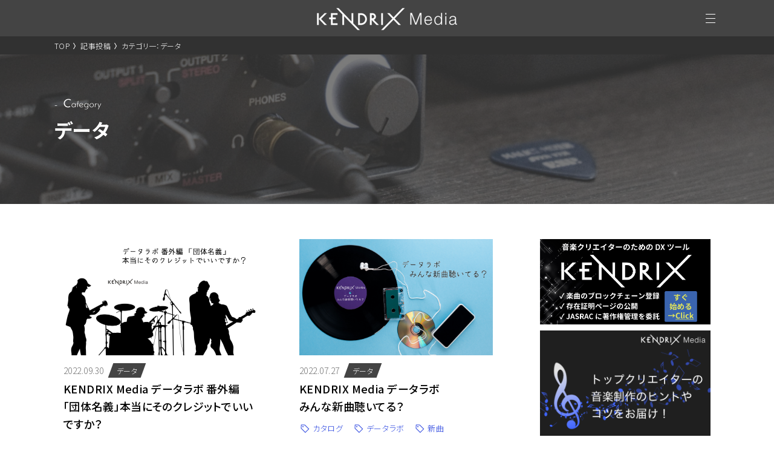

--- FILE ---
content_type: text/html; charset=UTF-8
request_url: https://kendrixmedia.jp/article_cat/data/
body_size: 11890
content:
<!DOCTYPE html>
<html dir="ltr" lang="ja" prefix="og: https://ogp.me/ns#" class="no-js">

<head prefix="og: http://ogp.me/ns#  article: http://ogp.me/ns/article#">
                <!-- Google Tag Manager -->
        <script>(function(w,d,s,l,i){w[l]=w[l]||[];w[l].push({'gtm.start':
        new Date().getTime(),event:'gtm.js'});var f=d.getElementsByTagName(s)[0],
        j=d.createElement(s),dl=l!='dataLayer'?'&l='+l:'';j.async=true;j.src=
        'https://www.googletagmanager.com/gtm.js?id='+i+dl;f.parentNode.insertBefore(j,f);
        })(window,document,'script','dataLayer','GTM-MWGWFJFJ');</script>
        <!-- End Google Tag Manager -->
        
    <meta charset="UTF-8">
    <meta http-equiv="X-UA-Compatible" content="IE=edge">
    <meta name="format-detection" content="telephone=no">
    <meta name="viewport" content="width=device-width, user-scalable=1, initial-scale=1, viewport-fit=cover">
    <meta property="og:image" content="https://kendrixmedia.jp/wp-content/themes/wjasp/_assets/images/_etc/ogp.jpg">
    <!-- <meta name="twitter:card" content="summary_large_image">
    <meta name="twitter:image:src" content="https://kendrixmedia.jp/wp-content/themes/wjasp/_assets/images/_etc/ogp.jpg"> -->
            <meta name="sitelock-site-verification" content="174" />
    <link rel="icon" type="image/x-icon" href="https://kendrixmedia.jp/wp-content/themes/wjasp/_assets/images/_etc/favicon.ico">
    <link rel="apple-touch-icon" type="image/png" href="https://kendrixmedia.jp/wp-content/themes/wjasp/_assets/images/_etc/custom-icon.png">
    <!-- wp_head START -->
    <title>データ | KENDRIX Media 権利のDXを志向するメディア</title>
	<style>img:is([sizes="auto" i], [sizes^="auto," i]) { contain-intrinsic-size: 3000px 1500px }</style>
	
		<!-- All in One SEO 4.8.1.1 - aioseo.com -->
	<meta name="robots" content="max-image-preview:large" />
	<meta name="google-site-verification" content="EyePZRn2i2LLUArNI5ZLXarIEBvUAqJO5W2WiVaJpSo" />
	<link rel="canonical" href="https://kendrixmedia.jp/article/article_cat/data/" />
	<meta name="generator" content="All in One SEO (AIOSEO) 4.8.1.1" />
		<script type="application/ld+json" class="aioseo-schema">
			{"@context":"https:\/\/schema.org","@graph":[{"@type":"BreadcrumbList","@id":"https:\/\/kendrixmedia.jp\/article_cat\/data\/#breadcrumblist","itemListElement":[{"@type":"ListItem","@id":"https:\/\/kendrixmedia.jp\/#listItem","position":1,"name":"\u5bb6","item":"https:\/\/kendrixmedia.jp\/","nextItem":{"@type":"ListItem","@id":"https:\/\/kendrixmedia.jp\/article\/article_cat\/data\/#listItem","name":"\u30c7\u30fc\u30bf"}},{"@type":"ListItem","@id":"https:\/\/kendrixmedia.jp\/article\/article_cat\/data\/#listItem","position":2,"name":"\u30c7\u30fc\u30bf","previousItem":{"@type":"ListItem","@id":"https:\/\/kendrixmedia.jp\/#listItem","name":"\u5bb6"}}]},{"@type":"CollectionPage","@id":"https:\/\/kendrixmedia.jp\/article_cat\/data\/#collectionpage","url":"https:\/\/kendrixmedia.jp\/article_cat\/data\/","name":"\u30c7\u30fc\u30bf | KENDRIX Media \u6a29\u5229\u306eDX\u3092\u5fd7\u5411\u3059\u308b\u30e1\u30c7\u30a3\u30a2","inLanguage":"ja","isPartOf":{"@id":"https:\/\/kendrixmedia.jp\/#website"},"breadcrumb":{"@id":"https:\/\/kendrixmedia.jp\/article_cat\/data\/#breadcrumblist"}},{"@type":"Organization","@id":"https:\/\/kendrixmedia.jp\/#organization","name":"JASRAC","description":"\u97f3\u697d\u306e\u8457\u4f5c\u6a29\u3001\u30c6\u30af\u30ce\u30ed\u30b8\u30fc\u306b\u95a2\u3059\u308b\u60c5\u5831\u3084\u30a4\u30f3\u30bf\u30d3\u30e5\u30fc\u8a18\u4e8b\u3092\u767a\u4fe1\u3057\u3001\u97f3\u697d\u30af\u30ea\u30a8\u30a4\u30bf\u30fc\u3092\u30b5\u30dd\u30fc\u30c8\u3059\u308b\u30e1\u30c7\u30a3\u30a2\u3067\u3059\u3002","url":"https:\/\/kendrixmedia.jp\/"},{"@type":"WebSite","@id":"https:\/\/kendrixmedia.jp\/#website","url":"https:\/\/kendrixmedia.jp\/","name":"KENDRIX Media \u6a29\u5229\u306eDX\u3092\u5fd7\u5411\u3059\u308b\u30e1\u30c7\u30a3\u30a2","description":"\u97f3\u697d\u306e\u8457\u4f5c\u6a29\u3001\u30c6\u30af\u30ce\u30ed\u30b8\u30fc\u306b\u95a2\u3059\u308b\u60c5\u5831\u3084\u30a4\u30f3\u30bf\u30d3\u30e5\u30fc\u8a18\u4e8b\u3092\u767a\u4fe1\u3057\u3001\u97f3\u697d\u30af\u30ea\u30a8\u30a4\u30bf\u30fc\u3092\u30b5\u30dd\u30fc\u30c8\u3059\u308b\u30e1\u30c7\u30a3\u30a2\u3067\u3059\u3002","inLanguage":"ja","publisher":{"@id":"https:\/\/kendrixmedia.jp\/#organization"}}]}
		</script>
		<!-- All in One SEO -->

<link rel='dns-prefetch' href='//ajax.googleapis.com' />
<link rel='dns-prefetch' href='//cdnjs.cloudflare.com' />
<link rel="alternate" type="application/rss+xml" title="KENDRIX Media  権利のDXを志向するメディア &raquo; フィード" href="https://kendrixmedia.jp/feed/" />
<link rel="alternate" type="application/rss+xml" title="KENDRIX Media  権利のDXを志向するメディア &raquo; コメントフィード" href="https://kendrixmedia.jp/comments/feed/" />
<link rel='stylesheet' id='wp-block-library-css' href='https://kendrixmedia.jp/wp-includes/css/dist/block-library/style.min.css?ver=6.7.2' type='text/css' media='all' />
<style id='classic-theme-styles-inline-css' type='text/css'>
/*! This file is auto-generated */
.wp-block-button__link{color:#fff;background-color:#32373c;border-radius:9999px;box-shadow:none;text-decoration:none;padding:calc(.667em + 2px) calc(1.333em + 2px);font-size:1.125em}.wp-block-file__button{background:#32373c;color:#fff;text-decoration:none}
</style>
<style id='global-styles-inline-css' type='text/css'>
:root{--wp--preset--aspect-ratio--square: 1;--wp--preset--aspect-ratio--4-3: 4/3;--wp--preset--aspect-ratio--3-4: 3/4;--wp--preset--aspect-ratio--3-2: 3/2;--wp--preset--aspect-ratio--2-3: 2/3;--wp--preset--aspect-ratio--16-9: 16/9;--wp--preset--aspect-ratio--9-16: 9/16;--wp--preset--color--black: #000000;--wp--preset--color--cyan-bluish-gray: #abb8c3;--wp--preset--color--white: #ffffff;--wp--preset--color--pale-pink: #f78da7;--wp--preset--color--vivid-red: #cf2e2e;--wp--preset--color--luminous-vivid-orange: #ff6900;--wp--preset--color--luminous-vivid-amber: #fcb900;--wp--preset--color--light-green-cyan: #7bdcb5;--wp--preset--color--vivid-green-cyan: #00d084;--wp--preset--color--pale-cyan-blue: #8ed1fc;--wp--preset--color--vivid-cyan-blue: #0693e3;--wp--preset--color--vivid-purple: #9b51e0;--wp--preset--gradient--vivid-cyan-blue-to-vivid-purple: linear-gradient(135deg,rgba(6,147,227,1) 0%,rgb(155,81,224) 100%);--wp--preset--gradient--light-green-cyan-to-vivid-green-cyan: linear-gradient(135deg,rgb(122,220,180) 0%,rgb(0,208,130) 100%);--wp--preset--gradient--luminous-vivid-amber-to-luminous-vivid-orange: linear-gradient(135deg,rgba(252,185,0,1) 0%,rgba(255,105,0,1) 100%);--wp--preset--gradient--luminous-vivid-orange-to-vivid-red: linear-gradient(135deg,rgba(255,105,0,1) 0%,rgb(207,46,46) 100%);--wp--preset--gradient--very-light-gray-to-cyan-bluish-gray: linear-gradient(135deg,rgb(238,238,238) 0%,rgb(169,184,195) 100%);--wp--preset--gradient--cool-to-warm-spectrum: linear-gradient(135deg,rgb(74,234,220) 0%,rgb(151,120,209) 20%,rgb(207,42,186) 40%,rgb(238,44,130) 60%,rgb(251,105,98) 80%,rgb(254,248,76) 100%);--wp--preset--gradient--blush-light-purple: linear-gradient(135deg,rgb(255,206,236) 0%,rgb(152,150,240) 100%);--wp--preset--gradient--blush-bordeaux: linear-gradient(135deg,rgb(254,205,165) 0%,rgb(254,45,45) 50%,rgb(107,0,62) 100%);--wp--preset--gradient--luminous-dusk: linear-gradient(135deg,rgb(255,203,112) 0%,rgb(199,81,192) 50%,rgb(65,88,208) 100%);--wp--preset--gradient--pale-ocean: linear-gradient(135deg,rgb(255,245,203) 0%,rgb(182,227,212) 50%,rgb(51,167,181) 100%);--wp--preset--gradient--electric-grass: linear-gradient(135deg,rgb(202,248,128) 0%,rgb(113,206,126) 100%);--wp--preset--gradient--midnight: linear-gradient(135deg,rgb(2,3,129) 0%,rgb(40,116,252) 100%);--wp--preset--font-size--small: 13px;--wp--preset--font-size--medium: 20px;--wp--preset--font-size--large: 36px;--wp--preset--font-size--x-large: 42px;--wp--preset--spacing--20: 0.44rem;--wp--preset--spacing--30: 0.67rem;--wp--preset--spacing--40: 1rem;--wp--preset--spacing--50: 1.5rem;--wp--preset--spacing--60: 2.25rem;--wp--preset--spacing--70: 3.38rem;--wp--preset--spacing--80: 5.06rem;--wp--preset--shadow--natural: 6px 6px 9px rgba(0, 0, 0, 0.2);--wp--preset--shadow--deep: 12px 12px 50px rgba(0, 0, 0, 0.4);--wp--preset--shadow--sharp: 6px 6px 0px rgba(0, 0, 0, 0.2);--wp--preset--shadow--outlined: 6px 6px 0px -3px rgba(255, 255, 255, 1), 6px 6px rgba(0, 0, 0, 1);--wp--preset--shadow--crisp: 6px 6px 0px rgba(0, 0, 0, 1);}:where(.is-layout-flex){gap: 0.5em;}:where(.is-layout-grid){gap: 0.5em;}body .is-layout-flex{display: flex;}.is-layout-flex{flex-wrap: wrap;align-items: center;}.is-layout-flex > :is(*, div){margin: 0;}body .is-layout-grid{display: grid;}.is-layout-grid > :is(*, div){margin: 0;}:where(.wp-block-columns.is-layout-flex){gap: 2em;}:where(.wp-block-columns.is-layout-grid){gap: 2em;}:where(.wp-block-post-template.is-layout-flex){gap: 1.25em;}:where(.wp-block-post-template.is-layout-grid){gap: 1.25em;}.has-black-color{color: var(--wp--preset--color--black) !important;}.has-cyan-bluish-gray-color{color: var(--wp--preset--color--cyan-bluish-gray) !important;}.has-white-color{color: var(--wp--preset--color--white) !important;}.has-pale-pink-color{color: var(--wp--preset--color--pale-pink) !important;}.has-vivid-red-color{color: var(--wp--preset--color--vivid-red) !important;}.has-luminous-vivid-orange-color{color: var(--wp--preset--color--luminous-vivid-orange) !important;}.has-luminous-vivid-amber-color{color: var(--wp--preset--color--luminous-vivid-amber) !important;}.has-light-green-cyan-color{color: var(--wp--preset--color--light-green-cyan) !important;}.has-vivid-green-cyan-color{color: var(--wp--preset--color--vivid-green-cyan) !important;}.has-pale-cyan-blue-color{color: var(--wp--preset--color--pale-cyan-blue) !important;}.has-vivid-cyan-blue-color{color: var(--wp--preset--color--vivid-cyan-blue) !important;}.has-vivid-purple-color{color: var(--wp--preset--color--vivid-purple) !important;}.has-black-background-color{background-color: var(--wp--preset--color--black) !important;}.has-cyan-bluish-gray-background-color{background-color: var(--wp--preset--color--cyan-bluish-gray) !important;}.has-white-background-color{background-color: var(--wp--preset--color--white) !important;}.has-pale-pink-background-color{background-color: var(--wp--preset--color--pale-pink) !important;}.has-vivid-red-background-color{background-color: var(--wp--preset--color--vivid-red) !important;}.has-luminous-vivid-orange-background-color{background-color: var(--wp--preset--color--luminous-vivid-orange) !important;}.has-luminous-vivid-amber-background-color{background-color: var(--wp--preset--color--luminous-vivid-amber) !important;}.has-light-green-cyan-background-color{background-color: var(--wp--preset--color--light-green-cyan) !important;}.has-vivid-green-cyan-background-color{background-color: var(--wp--preset--color--vivid-green-cyan) !important;}.has-pale-cyan-blue-background-color{background-color: var(--wp--preset--color--pale-cyan-blue) !important;}.has-vivid-cyan-blue-background-color{background-color: var(--wp--preset--color--vivid-cyan-blue) !important;}.has-vivid-purple-background-color{background-color: var(--wp--preset--color--vivid-purple) !important;}.has-black-border-color{border-color: var(--wp--preset--color--black) !important;}.has-cyan-bluish-gray-border-color{border-color: var(--wp--preset--color--cyan-bluish-gray) !important;}.has-white-border-color{border-color: var(--wp--preset--color--white) !important;}.has-pale-pink-border-color{border-color: var(--wp--preset--color--pale-pink) !important;}.has-vivid-red-border-color{border-color: var(--wp--preset--color--vivid-red) !important;}.has-luminous-vivid-orange-border-color{border-color: var(--wp--preset--color--luminous-vivid-orange) !important;}.has-luminous-vivid-amber-border-color{border-color: var(--wp--preset--color--luminous-vivid-amber) !important;}.has-light-green-cyan-border-color{border-color: var(--wp--preset--color--light-green-cyan) !important;}.has-vivid-green-cyan-border-color{border-color: var(--wp--preset--color--vivid-green-cyan) !important;}.has-pale-cyan-blue-border-color{border-color: var(--wp--preset--color--pale-cyan-blue) !important;}.has-vivid-cyan-blue-border-color{border-color: var(--wp--preset--color--vivid-cyan-blue) !important;}.has-vivid-purple-border-color{border-color: var(--wp--preset--color--vivid-purple) !important;}.has-vivid-cyan-blue-to-vivid-purple-gradient-background{background: var(--wp--preset--gradient--vivid-cyan-blue-to-vivid-purple) !important;}.has-light-green-cyan-to-vivid-green-cyan-gradient-background{background: var(--wp--preset--gradient--light-green-cyan-to-vivid-green-cyan) !important;}.has-luminous-vivid-amber-to-luminous-vivid-orange-gradient-background{background: var(--wp--preset--gradient--luminous-vivid-amber-to-luminous-vivid-orange) !important;}.has-luminous-vivid-orange-to-vivid-red-gradient-background{background: var(--wp--preset--gradient--luminous-vivid-orange-to-vivid-red) !important;}.has-very-light-gray-to-cyan-bluish-gray-gradient-background{background: var(--wp--preset--gradient--very-light-gray-to-cyan-bluish-gray) !important;}.has-cool-to-warm-spectrum-gradient-background{background: var(--wp--preset--gradient--cool-to-warm-spectrum) !important;}.has-blush-light-purple-gradient-background{background: var(--wp--preset--gradient--blush-light-purple) !important;}.has-blush-bordeaux-gradient-background{background: var(--wp--preset--gradient--blush-bordeaux) !important;}.has-luminous-dusk-gradient-background{background: var(--wp--preset--gradient--luminous-dusk) !important;}.has-pale-ocean-gradient-background{background: var(--wp--preset--gradient--pale-ocean) !important;}.has-electric-grass-gradient-background{background: var(--wp--preset--gradient--electric-grass) !important;}.has-midnight-gradient-background{background: var(--wp--preset--gradient--midnight) !important;}.has-small-font-size{font-size: var(--wp--preset--font-size--small) !important;}.has-medium-font-size{font-size: var(--wp--preset--font-size--medium) !important;}.has-large-font-size{font-size: var(--wp--preset--font-size--large) !important;}.has-x-large-font-size{font-size: var(--wp--preset--font-size--x-large) !important;}
:where(.wp-block-post-template.is-layout-flex){gap: 1.25em;}:where(.wp-block-post-template.is-layout-grid){gap: 1.25em;}
:where(.wp-block-columns.is-layout-flex){gap: 2em;}:where(.wp-block-columns.is-layout-grid){gap: 2em;}
:root :where(.wp-block-pullquote){font-size: 1.5em;line-height: 1.6;}
</style>
<link rel='stylesheet' id='swiper-css' href='//cdnjs.cloudflare.com/ajax/libs/Swiper/5.4.5/css/swiper.min.css?ver=5.4.5' type='text/css' media='all' />
<link rel='stylesheet' id='style-css' href='https://kendrixmedia.jp/wp-content/themes/wjasp/_assets/css/style.css?20231010&#038;ver=1.0' type='text/css' media='all' />
		<style type="text/css" id="wp-custom-css">
			.maintenance-page {
  margin: 0;
  background-color: #000;
  min-height: 100svh; /* スマホでアドレスバーを考慮した高さ指定 */
  padding: 10px 0 0 0;
  color: #fff;
  display: flex;
  align-items: flex-start;
}
 
.maintenance-wrap {
  width: 605px;
  margin: 100px auto 0;
  text-align: center;
  padding: 0 20px; /* スマホで左右に少し余白 */
}
 
.maintenance-wrap h1 {
  font-size: 28px;
  padding-bottom: 40px;
  line-height: 1.6;
}
 
.maintenance-wrap p {
  font-size: 18px;
  text-align: left;
  line-height: 2;
}
 
.maintenance-wrap a {
  font-size: 18px;
  color: #fff;
  text-decoration: underline;
}
 
/* レスポンシブ */
@media screen and (max-width: 768px) {
  .maintenance-wrap {
    margin: 60px auto 0;
    width: 100%;
  }
  .maintenance-wrap h1 {
    font-size: 22px;
  }
  .maintenance-wrap p {
    font-size: 15px;
  }
}		</style>
		    <!-- wp_head END -->
</head>



<body class="is_post__article is_page__taxonomy is_term__data is_page__lower">
    <!-- Google Tag Manager (noscript) -->
    <noscript><iframe src="https://www.googletagmanager.com/ns.html?id=GTM-MWGWFJFJ"
    height="0" width="0" style="display:none;visibility:hidden"></iframe></noscript>
    <!-- End Google Tag Manager (noscript) -->

    <!-- //////////////////// HEADER START //////////////////// -->
    <header class="siteHeader">
        <div class="siteHeader__inner">
            <h1 class="siteHeader__logoArea">
                <a class="siteHeader__logo" href="/">
                    <img class="siteHeader__logoImg" src="https://kendrixmedia.jp/wp-content/themes/wjasp/_assets/images/common/header_logoWhite.png" alt="KENDRIX Media">
                </a>
            </h1>
            <div class="siteHeader__hamburger js-btn">
                <span class="siteHeader__hamburgerBar"></span>
                <span class="siteHeader__hamburgerBar"></span>
                <span class="siteHeader__hamburgerBar"></span>
            </div>
        </div>
        <div class="siteHeader__drawerContent">
            <h1 class="siteHeader__drawerLogoArea">
                <a class="siteHeader__drawerLogo" href="./">
                    <img class="siteHeader__drawerLogoImg" src="https://kendrixmedia.jp/wp-content/themes/wjasp/_assets/images/common/header_logoBlack.png" alt="KENDRIX Media">
                </a>
            </h1>
            <div class="siteHeader__drawerInner">
                <ul class="siteHeader__drawerList">
                    <li class="siteHeader__drawerItem">
                        <div class="siteHeader__drawerItemFlex">
                            <div class="siteHeader__drawerItemLeft">
                                <p class="siteHeader__drawerItemTitleEn">
                                    <img class="siteHeader__drawerItemTitle01" src="https://kendrixmedia.jp/wp-content/themes/wjasp/_assets/images/common/header_text01.png" alt="New Articles">
                                </p>
                                <a class="siteHeader__drawerItemTitleJpLink is-arrow" href="/article/">新着一覧</a>
                            </div>
                        </div>
                    </li>
                    <li class="siteHeader__drawerItem">
                        <div class="siteHeader__drawerItemFlex">
                            <div class="siteHeader__drawerItemLeft">
                                <p class="siteHeader__drawerItemTitleEn">
                                    <img class="siteHeader__drawerItemTitle02" src="https://kendrixmedia.jp/wp-content/themes/wjasp/_assets/images/common/header_text02.png" alt="Category">
                                </p>
                                <div class="siteHeader__drawerItemTitleJp category">カテゴリ一覧</div>
                            </div>
                            <div class="siteHeader__drawerItemRight category">
                                <a class="siteHeader__drawerItemLink is-arrow" href="https://kendrixmedia.jp/article/article_cat/kendrix/">KENDRIX</a><a class="siteHeader__drawerItemLink is-arrow" href="https://kendrixmedia.jp/article/article_cat/interview/">インタビュー</a><a class="siteHeader__drawerItemLink is-arrow" href="https://kendrixmedia.jp/article/article_cat/entertainment/">エンターテインメント</a><a class="siteHeader__drawerItemLink is-arrow" href="https://kendrixmedia.jp/article/article_cat/data/">データ</a><a class="siteHeader__drawerItemLink is-arrow" href="https://kendrixmedia.jp/article/article_cat/technology-service/">テクノロジー／サービス</a><a class="siteHeader__drawerItemLink is-arrow" href="https://kendrixmedia.jp/article/article_cat/knowledge/">ナレッジ</a>                            </div>
                        </div>
                    </li>
                    <li class="siteHeader__drawerItem">
                        <div class="siteHeader__drawerItemFlex">
                            <div class="siteHeader__drawerItemLeft">
                                <p class="siteHeader__drawerItemTitleEn">
                                    <img class="siteHeader__drawerItemTitle03" src="https://kendrixmedia.jp/wp-content/themes/wjasp/_assets/images/common/header_text03.png" alt="About">
                                </p>
                                <p class="siteHeader__drawerItemTitleJp">
                                    <a class="siteHeader__drawerItemTitleJpLink is-arrow" href="/info/">このサイトについて</a>
                                </p>
                            </div>
                            <div class="siteHeader__drawerItemRight about">
                                <a class="siteHeader__drawerItemLink is-under" href="/company">運営会社</a>
                                <a class="siteHeader__drawerItemLink is-under no-padding" href="/privacy/">プライバシーポリシー</a>
                            </div>
                        </div>
                    </li>
                </ul>
                <section class="merumaga"><a class="merumaga__link" href="/contact/">
                        <figure class="merumaga__imgArea">
                            <img class="merumaimg u-pcDb" src="https://kendrixmedia.jp/wp-content/themes/wjasp/_assets/images/common/merumagaImg.jpg" alt="merumaga">
                            <img class="merumaimg u-spDb" src="https://kendrixmedia.jp/wp-content/themes/wjasp/_assets/images/common/merumagaImg_sp.jpg" alt="merumaga">
                        </figure>
                        <div class="merumaga__textArea">
                            <div class="merumaga__textRight">
                                <img class="merumaga__textImg" src="https://kendrixmedia.jp/wp-content/themes/wjasp/_assets/images/common/merumaga-text.png" alt="E-mail Newsletter">
                            </div>
                            <p class="merumaga__textLeft">メルマガ登録はこちら</p>
                        </div>
                    </a></section>
            </div>
        </div>
    </header>
    <!-- //////////////////// HEADER END //////////////////// -->





    <!-- //////////////////// CONTENT START //////////////////// -->
    <main class="siteContent" role="main">
<!-- パンくず -->
<div class="commonPage__bread">
    <div class="commonPage__breadInner">
        <!-- Breadcrumb NavXT 7.4.1 -->
<span property="itemListElement" typeof="ListItem"><a property="item" typeof="WebPage" title="Go to TOP." href="https://kendrixmedia.jp" class="home" ><span property="name">TOP</span></a><meta property="position" content="1"></span><span class="pankuzu_arrow"></span><span property="itemListElement" typeof="ListItem"><a property="item" typeof="WebPage" title="Go to 記事投稿." href="https://kendrixmedia.jp/article/" class="archive post-article-archive" ><span property="name">記事投稿</span></a><meta property="position" content="2"></span><span class="pankuzu_arrow"></span><span property="itemListElement" typeof="ListItem"><span property="name" class="archive taxonomy article_cat current-item">カテゴリ一：データ</span><meta property="url" content="https://kendrixmedia.jp/article/article_cat/data/"><meta property="position" content="3"></span>    </div>
</div>
<!-- タイトル出し分け --> <!-- カテゴリーの場合 -->
<div class="archivePage__titleArea category">
    <div class="archivePage__titleInner">
        <div class="archivePage__titleEnArea"><img class="archivePage__titleEn category" src="https://kendrixmedia.jp/wp-content/themes/wjasp/_assets/images/archive/archivePage_categoryTitle.png" alt="Category"></div>
        <h3 class="archivePage__titleJp">データ</h3>
    </div>
</div>
<!-- タグの場合 -->

<div class="archivePage__content">
    <div class="archivePage__contentInner">
        <div class="archivePage__contentListWrap">
            <ul class="archivePage__contentList">
                                        <li class="archivePage__contentItem">
                            <div class="archivePage__contentItemLink">
                                <a href="https://kendrixmedia.jp/article/1286/" class="archivePage__contentItemImgLink">
                                    <figure class="archivePage__contentItemImgArea">
                                                                            <img class="archivePage__contentItemImg" src="https://kendrixmedia.jp/wp-content/uploads/2022/09/datalab_group-credit-scaled.jpg" alt="KENDRIX Media データラボ 番外編<br>「団体名義」本当にそのクレジットでいいですか？">
                                                                        </figure>
                                </a>
                                <div class="archivePage__contentItemContent">
                                    <div class="archivePage__contentItemContentTop">
                                        <time class="archivePage__contentItemContentTime" datetime="2022.09.30">2022.09.30</time>
                                                                                <a href="https://kendrixmedia.jp/article_cat/data" class="archivePage__contentItemContentCatWrap">
                                            <div class="archivePage__contentItemContentCat">
                                                <span class="archivePage__contentItemContentCatText">
                                                    データ                                                </span>
                                            </div>
                                        </a>
                                                                            </div>
                                    <div class="archivePage__contentItemContentTitle">
                                        <a href="https://kendrixmedia.jp/article/1286/" class="archivePage__contentItemContentTitleLink">KENDRIX Media データラボ 番外編<br>「団体名義」本当にそのクレジットでいいですか？</a>
                                    </div>
                                    <ul class="archivePage__contentItemContentTagList">
                                                                                                                                                                                                                            <li class="archivePage__contentItemContentTagItem">
                                                    <a href="https://kendrixmedia.jp/article/article_tag/%e3%82%b0%e3%83%ab%e3%83%bc%e3%83%97%e5%90%8d%e7%be%a9/" class="archivePage__contentItemContentTagItemLink">グループ名義</a>
                                                </li>
                                                                                                                                        <li class="archivePage__contentItemContentTagItem">
                                                    <a href="https://kendrixmedia.jp/article/article_tag/%e4%bf%9d%e8%ad%b7%e6%9c%9f%e9%96%93/" class="archivePage__contentItemContentTagItemLink">保護期間</a>
                                                </li>
                                                                                                                                        <li class="archivePage__contentItemContentTagItem">
                                                    <a href="https://kendrixmedia.jp/article/article_tag/%e5%8f%96%e5%88%86/" class="archivePage__contentItemContentTagItemLink">取分</a>
                                                </li>
                                                                                                                                        <li class="archivePage__contentItemContentTagItem">
                                                    <a href="https://kendrixmedia.jp/article/article_tag/%e5%9b%a3%e4%bd%93%e5%90%8d%e7%be%a9/" class="archivePage__contentItemContentTagItemLink">団体名義</a>
                                                </li>
                                                                                                                                        <li class="archivePage__contentItemContentTagItem">
                                                    <a href="https://kendrixmedia.jp/article/article_tag/corite/" class="archivePage__contentItemContentTagItemLink">コライト</a>
                                                </li>
                                                                            </ul>
                                </div>
                            </div>
                        </li>
                                        <li class="archivePage__contentItem">
                            <div class="archivePage__contentItemLink">
                                <a href="https://kendrixmedia.jp/article/1152/" class="archivePage__contentItemImgLink">
                                    <figure class="archivePage__contentItemImgArea">
                                                                            <img class="archivePage__contentItemImg" src="https://kendrixmedia.jp/wp-content/uploads/2022/07/ef7065f79f0b76529e9b622f5e92effe.jpg" alt="KENDRIX Media データラボ<br>みんな新曲聴いてる？">
                                                                        </figure>
                                </a>
                                <div class="archivePage__contentItemContent">
                                    <div class="archivePage__contentItemContentTop">
                                        <time class="archivePage__contentItemContentTime" datetime="2022.07.27">2022.07.27</time>
                                                                                <a href="https://kendrixmedia.jp/article_cat/data" class="archivePage__contentItemContentCatWrap">
                                            <div class="archivePage__contentItemContentCat">
                                                <span class="archivePage__contentItemContentCatText">
                                                    データ                                                </span>
                                            </div>
                                        </a>
                                                                            </div>
                                    <div class="archivePage__contentItemContentTitle">
                                        <a href="https://kendrixmedia.jp/article/1152/" class="archivePage__contentItemContentTitleLink">KENDRIX Media データラボ<br>みんな新曲聴いてる？</a>
                                    </div>
                                    <ul class="archivePage__contentItemContentTagList">
                                                                                                                                                                                                                            <li class="archivePage__contentItemContentTagItem">
                                                    <a href="https://kendrixmedia.jp/article/article_tag/%e3%82%ab%e3%82%bf%e3%83%ad%e3%82%b0/" class="archivePage__contentItemContentTagItemLink">カタログ</a>
                                                </li>
                                                                                                                                        <li class="archivePage__contentItemContentTagItem">
                                                    <a href="https://kendrixmedia.jp/article/article_tag/%e3%83%87%e3%83%bc%e3%82%bf%e3%83%a9%e3%83%9c/" class="archivePage__contentItemContentTagItemLink">データラボ</a>
                                                </li>
                                                                                                                                        <li class="archivePage__contentItemContentTagItem">
                                                    <a href="https://kendrixmedia.jp/article/article_tag/new-song/" class="archivePage__contentItemContentTagItemLink">新曲</a>
                                                </li>
                                                                            </ul>
                                </div>
                            </div>
                        </li>
                                        <li class="archivePage__contentItem">
                            <div class="archivePage__contentItemLink">
                                <a href="https://kendrixmedia.jp/article/736/" class="archivePage__contentItemImgLink">
                                    <figure class="archivePage__contentItemImgArea">
                                                                            <img class="archivePage__contentItemImg" src="https://kendrixmedia.jp/wp-content/uploads/2022/06/c05b5f14e5b11e89a5bdff25185740c9.jpg" alt="愛は永遠なのかまぼろしなのか、J-POPに聴いてみる">
                                                                        </figure>
                                </a>
                                <div class="archivePage__contentItemContent">
                                    <div class="archivePage__contentItemContentTop">
                                        <time class="archivePage__contentItemContentTime" datetime="2022.06.09">2022.06.09</time>
                                                                                <a href="https://kendrixmedia.jp/article_cat/data" class="archivePage__contentItemContentCatWrap">
                                            <div class="archivePage__contentItemContentCat">
                                                <span class="archivePage__contentItemContentCatText">
                                                    データ                                                </span>
                                            </div>
                                        </a>
                                                                            </div>
                                    <div class="archivePage__contentItemContentTitle">
                                        <a href="https://kendrixmedia.jp/article/736/" class="archivePage__contentItemContentTitleLink">愛は永遠なのかまぼろしなのか、J-POPに聴いてみる</a>
                                    </div>
                                    <ul class="archivePage__contentItemContentTagList">
                                                                                                                                                                                                                            <li class="archivePage__contentItemContentTagItem">
                                                    <a href="https://kendrixmedia.jp/article/article_tag/j-pop/" class="archivePage__contentItemContentTagItemLink">J-POP</a>
                                                </li>
                                                                                                                                        <li class="archivePage__contentItemContentTagItem">
                                                    <a href="https://kendrixmedia.jp/article/article_tag/%e6%9b%b2%e5%90%8d/" class="archivePage__contentItemContentTagItemLink">曲名</a>
                                                </li>
                                                                                                                                        <li class="archivePage__contentItemContentTagItem">
                                                    <a href="https://kendrixmedia.jp/article/article_tag/%e3%82%bf%e3%82%a4%e3%83%88%e3%83%ab/" class="archivePage__contentItemContentTagItemLink">タイトル</a>
                                                </li>
                                                                            </ul>
                                </div>
                            </div>
                        </li>
                                        <li class="archivePage__contentItem">
                            <div class="archivePage__contentItemLink">
                                <a href="https://kendrixmedia.jp/article/279/" class="archivePage__contentItemImgLink">
                                    <figure class="archivePage__contentItemImgArea">
                                                                            <img class="archivePage__contentItemImg" src="https://kendrixmedia.jp/wp-content/uploads/2022/03/AdobeStock_98004062.png" alt="KENDRIX Media データラボ<br>みんな「コライト」してるの？">
                                                                        </figure>
                                </a>
                                <div class="archivePage__contentItemContent">
                                    <div class="archivePage__contentItemContentTop">
                                        <time class="archivePage__contentItemContentTime" datetime="2022.03.31">2022.03.31</time>
                                                                                <a href="https://kendrixmedia.jp/article_cat/data" class="archivePage__contentItemContentCatWrap">
                                            <div class="archivePage__contentItemContentCat">
                                                <span class="archivePage__contentItemContentCatText">
                                                    データ                                                </span>
                                            </div>
                                        </a>
                                                                            </div>
                                    <div class="archivePage__contentItemContentTitle">
                                        <a href="https://kendrixmedia.jp/article/279/" class="archivePage__contentItemContentTitleLink">KENDRIX Media データラボ<br>みんな「コライト」してるの？</a>
                                    </div>
                                    <ul class="archivePage__contentItemContentTagList">
                                                                                                                                                                                                                            <li class="archivePage__contentItemContentTagItem">
                                                    <a href="https://kendrixmedia.jp/article/article_tag/corite/" class="archivePage__contentItemContentTagItemLink">コライト</a>
                                                </li>
                                                                                                                                        <li class="archivePage__contentItemContentTagItem">
                                                    <a href="https://kendrixmedia.jp/article/article_tag/%e3%83%87%e3%83%bc%e3%82%bf%e3%83%a9%e3%83%9c/" class="archivePage__contentItemContentTagItemLink">データラボ</a>
                                                </li>
                                                                            </ul>
                                </div>
                            </div>
                        </li>
                            </ul>
            <div class="wp-pagenavi">
                            </div>
        </div>
        <div class="sideBar">
    <!-- カスタムフィールド サイドバーバナー上部 -->
                <div class="sideBar__merumagaArea u-pcDb">
            <a href="https://kendrix.jp/" class="sideBar__merumagaLink">
            <figure class="sideBar__merumagaImgWrap">
                <img src="https://kendrixmedia.jp/wp-content/uploads/2022/10/e9f47200eedc949eac361aa5bf033b64.jpg" alt="メルマガ登録はこちらから" class="sideBar__merumagaImg">
            </figure>
        </a>
    </div>
        <div class="sideBar__merumagaArea u-pcDb">
            <a href="https://go.kendrixmedia.jp/mail_register_2" class="sideBar__merumagaLink">
            <figure class="sideBar__merumagaImgWrap">
                <img src="https://kendrixmedia.jp/wp-content/uploads/2023/05/km_mm04_300x250.png" alt="メルマガ登録はこちらから" class="sideBar__merumagaImg">
            </figure>
        </a>
    </div>
    


    <div class="sideBar__categoryArea">
        <div class="sideBar__categoryTitleArea">
            <figure class="sideBar__categoryTitle"><img class="sideBar__categoryTitleImg" src="https://kendrixmedia.jp/wp-content/themes/wjasp/_assets/images/sidebar/sideBar_category.png" alt="category"></figure>
            <div class="sideBar__categoryTitleJp">カテゴリー</div>
        </div>
        <ul class="sideBar__categoryList">
        <li class="sideBar__categoryItem"><a class="sideBar__categoryItemLink" href="https://kendrixmedia.jp/article/article_cat/kendrix/"><p class="sideBar__categoryItemLinkText">KENDRIX</p></a></li><li class="sideBar__categoryItem"><a class="sideBar__categoryItemLink" href="https://kendrixmedia.jp/article/article_cat/interview/"><p class="sideBar__categoryItemLinkText">インタビュー</p></a></li><li class="sideBar__categoryItem"><a class="sideBar__categoryItemLink" href="https://kendrixmedia.jp/article/article_cat/entertainment/"><p class="sideBar__categoryItemLinkText">エンターテインメント</p></a></li><li class="sideBar__categoryItem"><a class="sideBar__categoryItemLink" href="https://kendrixmedia.jp/article/article_cat/data/"><p class="sideBar__categoryItemLinkText">データ</p></a></li><li class="sideBar__categoryItem"><a class="sideBar__categoryItemLink" href="https://kendrixmedia.jp/article/article_cat/technology-service/"><p class="sideBar__categoryItemLinkText">テクノロジー／サービス</p></a></li><li class="sideBar__categoryItem"><a class="sideBar__categoryItemLink" href="https://kendrixmedia.jp/article/article_cat/knowledge/"><p class="sideBar__categoryItemLinkText">ナレッジ</p></a></li>        </ul>
    </div>
    <div class="sideBar__monthlyArea">
        <div class="sideBar__monthlyTitleArea">
            <figure class="sideBar__monthlyTitle"><img class="sideBar__monthlyTitleImg" src="https://kendrixmedia.jp/wp-content/themes/wjasp/_assets/images/sidebar/sideBar_monthly.png" alt="monthly"></figure>
            <div class="sideBar__monthlyTitleJp">月別</div>
        </div>
        <ul class="sideBar__monthlyList">
                	<li class="sideBar__monthlyItem"><a href='https://kendrixmedia.jp/article/date/2026/01/'>2026年1月</a></li>
	<li class="sideBar__monthlyItem"><a href='https://kendrixmedia.jp/article/date/2025/12/'>2025年12月</a></li>
	<li class="sideBar__monthlyItem"><a href='https://kendrixmedia.jp/article/date/2025/11/'>2025年11月</a></li>
	<li class="sideBar__monthlyItem"><a href='https://kendrixmedia.jp/article/date/2025/10/'>2025年10月</a></li>
	<li class="sideBar__monthlyItem"><a href='https://kendrixmedia.jp/article/date/2025/08/'>2025年8月</a></li>
	<li class="sideBar__monthlyItem"><a href='https://kendrixmedia.jp/article/date/2025/07/'>2025年7月</a></li>
	<li class="sideBar__monthlyItem"><a href='https://kendrixmedia.jp/article/date/2025/06/'>2025年6月</a></li>
	<li class="sideBar__monthlyItem"><a href='https://kendrixmedia.jp/article/date/2025/04/'>2025年4月</a></li>
	<li class="sideBar__monthlyItem"><a href='https://kendrixmedia.jp/article/date/2025/03/'>2025年3月</a></li>
        </ul>
    </div>
    <div class="sideBar__tagArea">
        <div class="sideBar__tagTitleArea">
            <figure class="sideBar__tagTitle"><img class="sideBar__tagTitleImg" src="https://kendrixmedia.jp/wp-content/themes/wjasp/_assets/images/sidebar/sideBar_tag.png" alt="tag"></figure>
            <div class="sideBar__tagTitleJp">タグ</div>
        </div>
        <ul class="sideBar__tagList">
        <li class="sideBar__tagItem"><a class="sideBar__tagItemLink" href="https://kendrixmedia.jp/article/article_tag/ex/"><p class="sideBar__tagItemLinkText">Ex</p></a></li><li class="sideBar__tagItem"><a class="sideBar__tagItemLink" href="https://kendrixmedia.jp/article/article_tag/%e3%81%8a%e3%81%a8%e3%83%ad%e3%82%b0/"><p class="sideBar__tagItemLinkText">おとログ</p></a></li><li class="sideBar__tagItem"><a class="sideBar__tagItemLink" href="https://kendrixmedia.jp/article/article_tag/%e6%80%aa%e6%88%91%e3%83%bb%e7%97%85%e6%b0%97/"><p class="sideBar__tagItemLinkText">怪我・病気</p></a></li><li class="sideBar__tagItem"><a class="sideBar__tagItemLink" href="https://kendrixmedia.jp/article/article_tag/%e3%83%86%e3%82%af%e3%83%8e%e3%83%ad%e3%82%b8%e3%83%bc/"><p class="sideBar__tagItemLinkText">テクノロジー</p></a></li><li class="sideBar__tagItem"><a class="sideBar__tagItemLink" href="https://kendrixmedia.jp/article/article_tag/%e5%88%86%e9%85%8d%e7%8e%87%e5%b1%8a/"><p class="sideBar__tagItemLinkText">分配率届</p></a></li><li class="sideBar__tagItem"><a class="sideBar__tagItemLink" href="https://kendrixmedia.jp/article/article_tag/%e3%83%95%e3%82%a1%e3%83%83%e3%82%b7%e3%83%a7%e3%83%b3/"><p class="sideBar__tagItemLinkText">ファッション</p></a></li><li class="sideBar__tagItem"><a class="sideBar__tagItemLink" href="https://kendrixmedia.jp/article/article_tag/%e3%82%bf%e3%82%a4%e3%82%a2%e3%83%83%e3%83%97/"><p class="sideBar__tagItemLinkText">タイアップ</p></a></li><li class="sideBar__tagItem"><a class="sideBar__tagItemLink" href="https://kendrixmedia.jp/article/article_tag/%e9%9f%b3%e6%ba%90%e9%a1%9e%e4%bc%bc%e3%83%81%e3%82%a7%e3%83%83%e3%82%af/"><p class="sideBar__tagItemLinkText">音源類似チェック</p></a></li><li class="sideBar__tagItem"><a class="sideBar__tagItemLink" href="https://kendrixmedia.jp/article/article_tag/%e3%82%bf%e3%83%b3%e3%83%90%e3%83%aa%e3%83%b3/"><p class="sideBar__tagItemLinkText">タンバリン</p></a></li><li class="sideBar__tagItem"><a class="sideBar__tagItemLink" href="https://kendrixmedia.jp/article/article_tag/%e6%89%93%e6%a5%bd%e5%99%a8/"><p class="sideBar__tagItemLinkText">打楽器</p></a></li><li class="sideBar__tagItem"><a class="sideBar__tagItemLink" href="https://kendrixmedia.jp/article/article_tag/soneium/"><p class="sideBar__tagItemLinkText">Soneium</p></a></li><li class="sideBar__tagItem"><a class="sideBar__tagItemLink" href="https://kendrixmedia.jp/article/article_tag/breaking-atoms/"><p class="sideBar__tagItemLinkText">Breaking Atoms</p></a></li><li class="sideBar__tagItem"><a class="sideBar__tagItemLink" href="https://kendrixmedia.jp/article/article_tag/%e3%83%a1%e3%83%87%e3%82%a3%e3%82%a2/"><p class="sideBar__tagItemLinkText">メディア</p></a></li><li class="sideBar__tagItem"><a class="sideBar__tagItemLink" href="https://kendrixmedia.jp/article/article_tag/%e3%82%a4%e3%83%b3%e3%82%bf%e3%83%93%e3%83%a5%e3%83%bc/"><p class="sideBar__tagItemLinkText">インタビュー</p></a></li><li class="sideBar__tagItem"><a class="sideBar__tagItemLink" href="https://kendrixmedia.jp/article/article_tag/%e3%81%8a%e6%8a%ab%e9%9c%b2%e7%9b%ae%e3%83%9a%e3%83%bc%e3%82%b8/"><p class="sideBar__tagItemLinkText">お披露目ページ</p></a></li><li class="sideBar__tagItem"><a class="sideBar__tagItemLink" href="https://kendrixmedia.jp/article/article_tag/%e3%82%af%e3%83%aa%e3%82%a8%e3%82%a4%e3%82%bf%e3%83%bc%e3%83%97%e3%83%ad%e3%83%95%e3%82%a3%e3%83%bc%e3%83%ab/"><p class="sideBar__tagItemLinkText">クリエイタープロフィール</p></a></li><li class="sideBar__tagItem"><a class="sideBar__tagItemLink" href="https://kendrixmedia.jp/article/article_tag/make-j-pop-with/"><p class="sideBar__tagItemLinkText">MAKE J-POP WITH</p></a></li><li class="sideBar__tagItem"><a class="sideBar__tagItemLink" href="https://kendrixmedia.jp/article/article_tag/%e5%86%99%e7%9c%9f/"><p class="sideBar__tagItemLinkText">写真</p></a></li><li class="sideBar__tagItem"><a class="sideBar__tagItemLink" href="https://kendrixmedia.jp/article/article_tag/%e3%82%ab%e3%83%a1%e3%83%a9/"><p class="sideBar__tagItemLinkText">カメラ</p></a></li><li class="sideBar__tagItem"><a class="sideBar__tagItemLink" href="https://kendrixmedia.jp/article/article_tag/%e3%82%b5%e3%82%a4%e3%83%b3/"><p class="sideBar__tagItemLinkText">サイン</p></a></li><li class="sideBar__tagItem"><a class="sideBar__tagItemLink" href="https://kendrixmedia.jp/article/article_tag/%e3%82%b2%e3%83%bc%e3%83%a0%e9%9f%b3%e6%a5%bd/"><p class="sideBar__tagItemLinkText">ゲーム音楽</p></a></li><li class="sideBar__tagItem"><a class="sideBar__tagItemLink" href="https://kendrixmedia.jp/article/article_tag/%e3%83%93%e3%83%bc%e3%83%88%e3%83%a1%e3%82%a4%e3%82%ab%e3%83%bc/"><p class="sideBar__tagItemLinkText">ビートメイカー</p></a></li><li class="sideBar__tagItem"><a class="sideBar__tagItemLink" href="https://kendrixmedia.jp/article/article_tag/%e5%a3%b0%e5%84%aa/"><p class="sideBar__tagItemLinkText">声優</p></a></li><li class="sideBar__tagItem"><a class="sideBar__tagItemLink" href="https://kendrixmedia.jp/article/article_tag/asmr/"><p class="sideBar__tagItemLinkText">ASMR</p></a></li><li class="sideBar__tagItem"><a class="sideBar__tagItemLink" href="https://kendrixmedia.jp/article/article_tag/%e3%83%9c%e3%82%ab%e3%83%adp/"><p class="sideBar__tagItemLinkText">ボカロP</p></a></li><li class="sideBar__tagItem"><a class="sideBar__tagItemLink" href="https://kendrixmedia.jp/article/article_tag/ipi/"><p class="sideBar__tagItemLinkText">IPI</p></a></li><li class="sideBar__tagItem"><a class="sideBar__tagItemLink" href="https://kendrixmedia.jp/article/article_tag/iswc/"><p class="sideBar__tagItemLinkText">ISWC</p></a></li><li class="sideBar__tagItem"><a class="sideBar__tagItemLink" href="https://kendrixmedia.jp/article/article_tag/%e7%ad%8b%e3%83%88%e3%83%ac/"><p class="sideBar__tagItemLinkText">筋トレ</p></a></li><li class="sideBar__tagItem"><a class="sideBar__tagItemLink" href="https://kendrixmedia.jp/article/article_tag/%e9%98%b2%e9%9f%b3/"><p class="sideBar__tagItemLinkText">防音</p></a></li><li class="sideBar__tagItem"><a class="sideBar__tagItemLink" href="https://kendrixmedia.jp/article/article_tag/%e3%82%b7%e3%83%b3%e3%82%ac%e3%83%bc%e3%82%bd%e3%83%b3%e3%82%b0%e3%83%a9%e3%82%a4%e3%82%bf%e3%83%bc/"><p class="sideBar__tagItemLinkText">シンガーソングライター</p></a></li><li class="sideBar__tagItem"><a class="sideBar__tagItemLink" href="https://kendrixmedia.jp/article/article_tag/and-music/"><p class="sideBar__tagItemLinkText">...and music</p></a></li><li class="sideBar__tagItem"><a class="sideBar__tagItemLink" href="https://kendrixmedia.jp/article/article_tag/%e6%97%85/"><p class="sideBar__tagItemLinkText">旅</p></a></li><li class="sideBar__tagItem"><a class="sideBar__tagItemLink" href="https://kendrixmedia.jp/article/article_tag/kendrix-experience/"><p class="sideBar__tagItemLinkText">KENDRIX EXPERIENCE</p></a></li><li class="sideBar__tagItem"><a class="sideBar__tagItemLink" href="https://kendrixmedia.jp/article/article_tag/1of1/"><p class="sideBar__tagItemLinkText">1of1</p></a></li><li class="sideBar__tagItem"><a class="sideBar__tagItemLink" href="https://kendrixmedia.jp/article/article_tag/%e3%83%92%e3%83%83%e3%83%97%e3%83%9b%e3%83%83%e3%83%97/"><p class="sideBar__tagItemLinkText">ヒップホップ</p></a></li><li class="sideBar__tagItem"><a class="sideBar__tagItemLink" href="https://kendrixmedia.jp/article/article_tag/%e3%83%ad%e3%83%83%e3%82%af/"><p class="sideBar__tagItemLinkText">ロック</p></a></li><li class="sideBar__tagItem"><a class="sideBar__tagItemLink" href="https://kendrixmedia.jp/article/article_tag/%e3%82%b3%e3%83%a1%e3%83%b3%e3%83%88%e6%a9%9f%e8%83%bd/"><p class="sideBar__tagItemLinkText">コメント機能</p></a></li><li class="sideBar__tagItem"><a class="sideBar__tagItemLink" href="https://kendrixmedia.jp/article/article_tag/%e3%83%80%e3%82%a6%e3%83%b3%e3%83%ad%e3%83%bc%e3%83%89%e6%a9%9f%e8%83%bd/"><p class="sideBar__tagItemLinkText">ダウンロード機能</p></a></li><li class="sideBar__tagItem"><a class="sideBar__tagItemLink" href="https://kendrixmedia.jp/article/article_tag/%e3%82%b0%e3%83%a9%e3%83%b3%e3%83%89%e3%83%a9%e3%82%a4%e3%83%84/"><p class="sideBar__tagItemLinkText">グランドライツ</p></a></li><li class="sideBar__tagItem"><a class="sideBar__tagItemLink" href="https://kendrixmedia.jp/article/article_tag/%e3%83%9f%e3%83%a5%e3%83%bc%e3%82%b8%e3%82%ab%e3%83%ab/"><p class="sideBar__tagItemLinkText">ミュージカル</p></a></li><li class="sideBar__tagItem"><a class="sideBar__tagItemLink" href="https://kendrixmedia.jp/article/article_tag/%e3%82%b8%e3%83%a3%e3%82%ba/"><p class="sideBar__tagItemLinkText">ジャズ</p></a></li><li class="sideBar__tagItem"><a class="sideBar__tagItemLink" href="https://kendrixmedia.jp/article/article_tag/%e3%83%80%e3%83%96/"><p class="sideBar__tagItemLinkText">ダブ</p></a></li><li class="sideBar__tagItem"><a class="sideBar__tagItemLink" href="https://kendrixmedia.jp/article/article_tag/flac/"><p class="sideBar__tagItemLinkText">FLAC</p></a></li><li class="sideBar__tagItem"><a class="sideBar__tagItemLink" href="https://kendrixmedia.jp/article/article_tag/ekyc/"><p class="sideBar__tagItemLinkText">eKYC</p></a></li><li class="sideBar__tagItem"><a class="sideBar__tagItemLink" href="https://kendrixmedia.jp/article/article_tag/%e3%82%b1%e3%83%b3%ef%bc%86%e3%83%89%e3%83%aa%e3%83%bc%e3%81%ae%e9%9f%b3%e6%a5%bd%e3%81%ae%e6%a8%a9%e5%88%a9%e3%81%a8%e3%81%8a%e9%87%91%e3%81%ae%e8%a9%b1/"><p class="sideBar__tagItemLinkText">ケン＆ドリーの音楽の権利とお金の話</p></a></li><li class="sideBar__tagItem"><a class="sideBar__tagItemLink" href="https://kendrixmedia.jp/article/article_tag/%e6%92%ae%e5%bd%b1/"><p class="sideBar__tagItemLinkText">撮影</p></a></li><li class="sideBar__tagItem"><a class="sideBar__tagItemLink" href="https://kendrixmedia.jp/article/article_tag/%e3%83%95%e3%82%a7%e3%82%b9/"><p class="sideBar__tagItemLinkText">フェス</p></a></li><li class="sideBar__tagItem"><a class="sideBar__tagItemLink" href="https://kendrixmedia.jp/article/article_tag/%e3%83%ad%e3%82%b4/"><p class="sideBar__tagItemLinkText">ロゴ</p></a></li><li class="sideBar__tagItem"><a class="sideBar__tagItemLink" href="https://kendrixmedia.jp/article/article_tag/%e3%83%87%e3%82%b6%e3%82%a4%e3%83%b3/"><p class="sideBar__tagItemLinkText">デザイン</p></a></li><li class="sideBar__tagItem"><a class="sideBar__tagItemLink" href="https://kendrixmedia.jp/article/article_tag/%e3%82%b8%e3%83%a3%e3%82%b1%e3%83%83%e3%83%88/"><p class="sideBar__tagItemLinkText">ジャケット</p></a></li><li class="sideBar__tagItem"><a class="sideBar__tagItemLink" href="https://kendrixmedia.jp/article/article_tag/%e3%82%ab%e3%83%90%e3%83%bc/"><p class="sideBar__tagItemLinkText">カバー</p></a></li><li class="sideBar__tagItem"><a class="sideBar__tagItemLink" href="https://kendrixmedia.jp/article/article_tag/%e3%83%97%e3%83%ad%e3%82%b8%e3%82%a7%e3%82%af%e3%83%88%e6%a9%9f%e8%83%bd/"><p class="sideBar__tagItemLinkText">プロジェクト機能</p></a></li><li class="sideBar__tagItem"><a class="sideBar__tagItemLink" href="https://kendrixmedia.jp/article/article_tag/%e3%83%9e%e3%83%8d%e3%82%bf%e3%82%a4%e3%82%ba/"><p class="sideBar__tagItemLinkText">マネタイズ</p></a></li><li class="sideBar__tagItem"><a class="sideBar__tagItemLink" href="https://kendrixmedia.jp/article/article_tag/%e5%bf%83%e7%90%86%e5%ad%a6/"><p class="sideBar__tagItemLinkText">心理学</p></a></li><li class="sideBar__tagItem"><a class="sideBar__tagItemLink" href="https://kendrixmedia.jp/article/article_tag/%e3%83%95%e3%82%a3%e3%82%ae%e3%83%a5%e3%82%a2%e3%82%b9%e3%82%b1%e3%83%bc%e3%83%88/"><p class="sideBar__tagItemLinkText">フィギュアスケート</p></a></li><li class="sideBar__tagItem"><a class="sideBar__tagItemLink" href="https://kendrixmedia.jp/article/article_tag/%e6%8c%af%e4%bb%98/"><p class="sideBar__tagItemLinkText">振付</p></a></li><li class="sideBar__tagItem"><a class="sideBar__tagItemLink" href="https://kendrixmedia.jp/article/article_tag/%e5%ae%9f%e6%bc%94/"><p class="sideBar__tagItemLinkText">実演</p></a></li><li class="sideBar__tagItem"><a class="sideBar__tagItemLink" href="https://kendrixmedia.jp/article/article_tag/%e3%83%a9%e3%82%a4%e3%83%96%e3%83%8f%e3%82%a6%e3%82%b9/"><p class="sideBar__tagItemLinkText">ライブハウス</p></a></li><li class="sideBar__tagItem"><a class="sideBar__tagItemLink" href="https://kendrixmedia.jp/article/article_tag/pa/"><p class="sideBar__tagItemLinkText">PA</p></a></li><li class="sideBar__tagItem"><a class="sideBar__tagItemLink" href="https://kendrixmedia.jp/article/article_tag/%e9%9f%b3%e9%9f%bf/"><p class="sideBar__tagItemLinkText">音響</p></a></li><li class="sideBar__tagItem"><a class="sideBar__tagItemLink" href="https://kendrixmedia.jp/article/article_tag/mp3/"><p class="sideBar__tagItemLinkText">MP3</p></a></li><li class="sideBar__tagItem"><a class="sideBar__tagItemLink" href="https://kendrixmedia.jp/article/article_tag/%e3%82%a2%e3%83%83%e3%83%97%e3%83%87%e3%83%bc%e3%83%88/"><p class="sideBar__tagItemLinkText">アップデート</p></a></li><li class="sideBar__tagItem"><a class="sideBar__tagItemLink" href="https://kendrixmedia.jp/article/article_tag/%e3%82%a2%e3%83%83%e3%83%97%e3%82%b0%e3%83%ac%e3%83%bc%e3%83%89/"><p class="sideBar__tagItemLinkText">アップグレード</p></a></li><li class="sideBar__tagItem"><a class="sideBar__tagItemLink" href="https://kendrixmedia.jp/article/article_tag/%e4%bd%9c%e5%93%81%e7%99%bb%e9%8c%b2/"><p class="sideBar__tagItemLinkText">作品登録</p></a></li><li class="sideBar__tagItem"><a class="sideBar__tagItemLink" href="https://kendrixmedia.jp/article/article_tag/%e5%85%b1%e5%90%8c%e8%91%97%e4%bd%9c%e8%80%85/"><p class="sideBar__tagItemLinkText">共同著作者</p></a></li><li class="sideBar__tagItem"><a class="sideBar__tagItemLink" href="https://kendrixmedia.jp/article/article_tag/%e9%9f%b3%e9%9f%bf%e5%8a%b9%e6%9e%9c/"><p class="sideBar__tagItemLinkText">音響効果</p></a></li><li class="sideBar__tagItem"><a class="sideBar__tagItemLink" href="https://kendrixmedia.jp/article/article_tag/%e6%98%a0%e7%94%bb/"><p class="sideBar__tagItemLinkText">映画</p></a></li><li class="sideBar__tagItem"><a class="sideBar__tagItemLink" href="https://kendrixmedia.jp/article/article_tag/%e3%83%97%e3%83%ad%e3%83%87%e3%83%a5%e3%83%bc%e3%82%b9/"><p class="sideBar__tagItemLinkText">プロデュース</p></a></li><li class="sideBar__tagItem"><a class="sideBar__tagItemLink" href="https://kendrixmedia.jp/article/article_tag/%e3%82%ae%e3%82%bf%e3%83%bc/"><p class="sideBar__tagItemLinkText">ギター</p></a></li><li class="sideBar__tagItem"><a class="sideBar__tagItemLink" href="https://kendrixmedia.jp/article/article_tag/mc/"><p class="sideBar__tagItemLinkText">MC</p></a></li><li class="sideBar__tagItem"><a class="sideBar__tagItemLink" href="https://kendrixmedia.jp/article/article_tag/%e9%9f%b3%e8%b3%aa/"><p class="sideBar__tagItemLinkText">音質</p></a></li><li class="sideBar__tagItem"><a class="sideBar__tagItemLink" href="https://kendrixmedia.jp/article/article_tag/%e3%82%a2%e3%82%a4%e3%83%89%e3%83%ab/"><p class="sideBar__tagItemLinkText">アイドル</p></a></li><li class="sideBar__tagItem"><a class="sideBar__tagItemLink" href="https://kendrixmedia.jp/article/article_tag/%e9%9f%b3%e6%a5%bd%e3%81%8c%e3%81%a7%e3%81%8d%e3%82%8b%e3%81%be%e3%81%a7%e3%82%92%e3%81%ae%e3%81%9e%e3%81%84%e3%81%a6%e3%81%bf%e3%81%9f/"><p class="sideBar__tagItemLinkText">音楽ができるまでをのぞいてみた</p></a></li><li class="sideBar__tagItem"><a class="sideBar__tagItemLink" href="https://kendrixmedia.jp/article/article_tag/%e5%ad%98%e5%9c%a8%e8%a8%bc%e6%98%8e/"><p class="sideBar__tagItemLinkText">存在証明</p></a></li><li class="sideBar__tagItem"><a class="sideBar__tagItemLink" href="https://kendrixmedia.jp/article/article_tag/%e4%bf%a1%e8%a8%97%e5%a5%91%e7%b4%84/"><p class="sideBar__tagItemLinkText">信託契約</p></a></li><li class="sideBar__tagItem"><a class="sideBar__tagItemLink" href="https://kendrixmedia.jp/article/article_tag/%e3%82%b0%e3%83%ab%e3%83%bc%e3%83%97%e5%90%8d%e7%be%a9/"><p class="sideBar__tagItemLinkText">グループ名義</p></a></li><li class="sideBar__tagItem"><a class="sideBar__tagItemLink" href="https://kendrixmedia.jp/article/article_tag/%e4%bf%9d%e8%ad%b7%e6%9c%9f%e9%96%93/"><p class="sideBar__tagItemLinkText">保護期間</p></a></li><li class="sideBar__tagItem"><a class="sideBar__tagItemLink" href="https://kendrixmedia.jp/article/article_tag/%e5%8f%96%e5%88%86/"><p class="sideBar__tagItemLinkText">取分</p></a></li><li class="sideBar__tagItem"><a class="sideBar__tagItemLink" href="https://kendrixmedia.jp/article/article_tag/%e5%9b%a3%e4%bd%93%e5%90%8d%e7%be%a9/"><p class="sideBar__tagItemLinkText">団体名義</p></a></li><li class="sideBar__tagItem"><a class="sideBar__tagItemLink" href="https://kendrixmedia.jp/article/article_tag/%e5%85%bc%e6%a5%ad/"><p class="sideBar__tagItemLinkText">兼業</p></a></li><li class="sideBar__tagItem"><a class="sideBar__tagItemLink" href="https://kendrixmedia.jp/article/article_tag/%e5%89%af%e6%a5%ad/"><p class="sideBar__tagItemLinkText">副業</p></a></li><li class="sideBar__tagItem"><a class="sideBar__tagItemLink" href="https://kendrixmedia.jp/article/article_tag/%e5%ba%83%e5%91%8a/"><p class="sideBar__tagItemLinkText">広告</p></a></li><li class="sideBar__tagItem"><a class="sideBar__tagItemLink" href="https://kendrixmedia.jp/article/article_tag/%e3%82%ab%e3%82%bf%e3%83%ad%e3%82%b0/"><p class="sideBar__tagItemLinkText">カタログ</p></a></li><li class="sideBar__tagItem"><a class="sideBar__tagItemLink" href="https://kendrixmedia.jp/article/article_tag/welcome-to-the-pyramid/"><p class="sideBar__tagItemLinkText">WELCOME TO THE PYRAMID</p></a></li><li class="sideBar__tagItem"><a class="sideBar__tagItemLink" href="https://kendrixmedia.jp/article/article_tag/k-pop/"><p class="sideBar__tagItemLinkText">K-POP</p></a></li><li class="sideBar__tagItem"><a class="sideBar__tagItemLink" href="https://kendrixmedia.jp/article/article_tag/j-pop/"><p class="sideBar__tagItemLinkText">J-POP</p></a></li><li class="sideBar__tagItem"><a class="sideBar__tagItemLink" href="https://kendrixmedia.jp/article/article_tag/%e6%9b%b2%e5%90%8d/"><p class="sideBar__tagItemLinkText">曲名</p></a></li><li class="sideBar__tagItem"><a class="sideBar__tagItemLink" href="https://kendrixmedia.jp/article/article_tag/%e3%82%bf%e3%82%a4%e3%83%88%e3%83%ab/"><p class="sideBar__tagItemLinkText">タイトル</p></a></li><li class="sideBar__tagItem"><a class="sideBar__tagItemLink" href="https://kendrixmedia.jp/article/article_tag/%e9%9f%b3%e6%a5%bd%e3%83%a1%e3%83%87%e3%82%a3%e3%82%a2%ef%bc%93%e4%b8%87%e5%86%86%e3%81%8a%e8%b2%b7%e3%81%84%e7%89%a9%ef%bc%81%ef%bc%81/"><p class="sideBar__tagItemLinkText">音楽メディア３万円お買い物！！</p></a></li><li class="sideBar__tagItem"><a class="sideBar__tagItemLink" href="https://kendrixmedia.jp/article/article_tag/%e3%82%bd%e3%83%95%e3%83%88/"><p class="sideBar__tagItemLinkText">ソフト</p></a></li><li class="sideBar__tagItem"><a class="sideBar__tagItemLink" href="https://kendrixmedia.jp/article/article_tag/cd/"><p class="sideBar__tagItemLinkText">CD</p></a></li><li class="sideBar__tagItem"><a class="sideBar__tagItemLink" href="https://kendrixmedia.jp/article/article_tag/cm/"><p class="sideBar__tagItemLinkText">CM</p></a></li><li class="sideBar__tagItem"><a class="sideBar__tagItemLink" href="https://kendrixmedia.jp/article/article_tag/daw/"><p class="sideBar__tagItemLinkText">DAW</p></a></li><li class="sideBar__tagItem"><a class="sideBar__tagItemLink" href="https://kendrixmedia.jp/article/article_tag/dj/"><p class="sideBar__tagItemLinkText">DJ</p></a></li><li class="sideBar__tagItem"><a class="sideBar__tagItemLink" href="https://kendrixmedia.jp/article/article_tag/mv/"><p class="sideBar__tagItemLinkText">MV</p></a></li><li class="sideBar__tagItem"><a class="sideBar__tagItemLink" href="https://kendrixmedia.jp/article/article_tag/nft/"><p class="sideBar__tagItemLinkText">NFT</p></a></li><li class="sideBar__tagItem"><a class="sideBar__tagItemLink" href="https://kendrixmedia.jp/article/article_tag/tiktok/"><p class="sideBar__tagItemLinkText">TikTok</p></a></li><li class="sideBar__tagItem"><a class="sideBar__tagItemLink" href="https://kendrixmedia.jp/article/article_tag/youtube/"><p class="sideBar__tagItemLinkText">YouTube</p></a></li><li class="sideBar__tagItem"><a class="sideBar__tagItemLink" href="https://kendrixmedia.jp/article/article_tag/%e3%82%a2%e3%82%b8%e3%82%a2/"><p class="sideBar__tagItemLinkText">アジア</p></a></li><li class="sideBar__tagItem"><a class="sideBar__tagItemLink" href="https://kendrixmedia.jp/article/article_tag/anime/"><p class="sideBar__tagItemLinkText">アニメ</p></a></li><li class="sideBar__tagItem"><a class="sideBar__tagItemLink" href="https://kendrixmedia.jp/article/article_tag/arrange/"><p class="sideBar__tagItemLinkText">アレンジ</p></a></li><li class="sideBar__tagItem"><a class="sideBar__tagItemLink" href="https://kendrixmedia.jp/article/article_tag/event/"><p class="sideBar__tagItemLinkText">イベント</p></a></li><li class="sideBar__tagItem"><a class="sideBar__tagItemLink" href="https://kendrixmedia.jp/article/article_tag/goods/"><p class="sideBar__tagItemLinkText">グッズ</p></a></li><li class="sideBar__tagItem"><a class="sideBar__tagItemLink" href="https://kendrixmedia.jp/article/article_tag/%e3%82%af%e3%83%aa%e3%82%a8%e3%82%a4%e3%82%bf%e3%83%bc%e3%83%aa%e3%82%b5%e3%83%bc%e3%83%81/"><p class="sideBar__tagItemLinkText">クリエイターリサーチ</p></a></li><li class="sideBar__tagItem"><a class="sideBar__tagItemLink" href="https://kendrixmedia.jp/article/article_tag/corite/"><p class="sideBar__tagItemLinkText">コライト</p></a></li><li class="sideBar__tagItem"><a class="sideBar__tagItemLink" href="https://kendrixmedia.jp/article/article_tag/sampling/"><p class="sideBar__tagItemLinkText">サンプリング</p></a></li><li class="sideBar__tagItem"><a class="sideBar__tagItemLink" href="https://kendrixmedia.jp/article/article_tag/%e3%83%87%e3%83%bc%e3%82%bf%e3%83%a9%e3%83%9c/"><p class="sideBar__tagItemLinkText">データラボ</p></a></li><li class="sideBar__tagItem"><a class="sideBar__tagItemLink" href="https://kendrixmedia.jp/article/article_tag/trend/"><p class="sideBar__tagItemLinkText">トレンド</p></a></li><li class="sideBar__tagItem"><a class="sideBar__tagItemLink" href="https://kendrixmedia.jp/article/article_tag/band/"><p class="sideBar__tagItemLinkText">バンド</p></a></li><li class="sideBar__tagItem"><a class="sideBar__tagItemLink" href="https://kendrixmedia.jp/article/article_tag/fingerprint/"><p class="sideBar__tagItemLinkText">フィンガープリント</p></a></li><li class="sideBar__tagItem"><a class="sideBar__tagItemLink" href="https://kendrixmedia.jp/article/article_tag/blockchain/"><p class="sideBar__tagItemLinkText">ブロックチェーン</p></a></li><li class="sideBar__tagItem"><a class="sideBar__tagItemLink" href="https://kendrixmedia.jp/article/article_tag/producer/"><p class="sideBar__tagItemLinkText">プロデューサー</p></a></li><li class="sideBar__tagItem"><a class="sideBar__tagItemLink" href="https://kendrixmedia.jp/article/article_tag/promotion/"><p class="sideBar__tagItemLinkText">プロモーション</p></a></li><li class="sideBar__tagItem"><a class="sideBar__tagItemLink" href="https://kendrixmedia.jp/article/article_tag/vocal/"><p class="sideBar__tagItemLinkText">ボーカル</p></a></li><li class="sideBar__tagItem"><a class="sideBar__tagItemLink" href="https://kendrixmedia.jp/article/article_tag/musician/"><p class="sideBar__tagItemLinkText">ミュージシャン</p></a></li><li class="sideBar__tagItem"><a class="sideBar__tagItemLink" href="https://kendrixmedia.jp/article/article_tag/live/"><p class="sideBar__tagItemLinkText">ライブ</p></a></li><li class="sideBar__tagItem"><a class="sideBar__tagItemLink" href="https://kendrixmedia.jp/article/article_tag/remix/"><p class="sideBar__tagItemLinkText">リミックス</p></a></li><li class="sideBar__tagItem"><a class="sideBar__tagItemLink" href="https://kendrixmedia.jp/article/article_tag/lyric/"><p class="sideBar__tagItemLinkText">リリック</p></a></li><li class="sideBar__tagItem"><a class="sideBar__tagItemLink" href="https://kendrixmedia.jp/article/article_tag/recording/"><p class="sideBar__tagItemLinkText">レコーディング</p></a></li><li class="sideBar__tagItem"><a class="sideBar__tagItemLink" href="https://kendrixmedia.jp/article/article_tag/composition/"><p class="sideBar__tagItemLinkText">作曲</p></a></li><li class="sideBar__tagItem"><a class="sideBar__tagItemLink" href="https://kendrixmedia.jp/article/article_tag/write-the-lyrics/"><p class="sideBar__tagItemLinkText">作詞</p></a></li><li class="sideBar__tagItem"><a class="sideBar__tagItemLink" href="https://kendrixmedia.jp/article/article_tag/gekiban/"><p class="sideBar__tagItemLinkText">劇伴</p></a></li><li class="sideBar__tagItem"><a class="sideBar__tagItemLink" href="https://kendrixmedia.jp/article/article_tag/performing-artist/"><p class="sideBar__tagItemLinkText">実演家</p></a></li><li class="sideBar__tagItem"><a class="sideBar__tagItemLink" href="https://kendrixmedia.jp/article/article_tag/new-song/"><p class="sideBar__tagItemLinkText">新曲</p></a></li><li class="sideBar__tagItem"><a class="sideBar__tagItemLink" href="https://kendrixmedia.jp/article/article_tag/equipment/"><p class="sideBar__tagItemLinkText">機材</p></a></li><li class="sideBar__tagItem"><a class="sideBar__tagItemLink" href="https://kendrixmedia.jp/article/article_tag/performance/"><p class="sideBar__tagItemLinkText">演奏</p></a></li><li class="sideBar__tagItem"><a class="sideBar__tagItemLink" href="https://kendrixmedia.jp/article/article_tag/arrangement/"><p class="sideBar__tagItemLinkText">編曲</p></a></li><li class="sideBar__tagItem"><a class="sideBar__tagItemLink" href="https://kendrixmedia.jp/article/article_tag/copyright/"><p class="sideBar__tagItemLinkText">著作権</p></a></li><li class="sideBar__tagItem"><a class="sideBar__tagItemLink" href="https://kendrixmedia.jp/article/article_tag/related-rights/"><p class="sideBar__tagItemLinkText">著作隣接権</p></a></li><li class="sideBar__tagItem"><a class="sideBar__tagItemLink" href="https://kendrixmedia.jp/article/article_tag/music-publisher/"><p class="sideBar__tagItemLinkText">音楽出版社</p></a></li><li class="sideBar__tagItem"><a class="sideBar__tagItemLink" href="https://kendrixmedia.jp/article/article_tag/music-award/"><p class="sideBar__tagItemLinkText">音楽賞</p></a></li>        </ul>
    </div>
    <div class="sideBar__newArticleArea">
        <div class="sideBar__newArticleTitleArea">
            <figure class="sideBar__newArticleTitle"><img class="sideBar__newArticleTitleImg" src="https://kendrixmedia.jp/wp-content/themes/wjasp/_assets/images/sidebar/sideBar_newArticle.png" alt="newArticles"></figure>
            <div class="sideBar__newArticleTitleJp">新着一覧</div>
        </div>
        <ul class="sideBar__newArticleList">
                        <li class="sideBar__newArticleItem">
                <a class="sideBar__newArticleItemLink" href="https://kendrixmedia.jp/article/4989/">
                    <figure class="sideBar__newArticleItemLinkImgArea">
                                            <img class="sideBar__newArticleItemLinkImg" src="https://kendrixmedia.jp/wp-content/uploads/2025/12/ZZ8_1997_thumbnail_scaled-2-180x180.png" alt="thumb">
                                        </figure>
                    <div class="sideBar__newArticleItemLinkContent">
                                                <div class="sideBar__newArticleItemLinkContentCatWrap">
                            <div class="sideBar__newArticleItemLinkContentCat">
                                <span class="sideBar__newArticleItemLinkContentCatText">
                                インタビュー                                </span>
                            </div>
                        </div>
                                                <time class="sideBar__newArticleItemLinkContentTime" datetime="2025.12.24">2025.12.24</time>
                        <div class="sideBar__newArticleItemLinkContentTitle">「このメンバーとじゃなかったら絶対にアルバムはできなかった」Skaai、uin、yuya saito、BadFriendsがアルバム「Gnarly」の舞台裏を語る</div>
                    </div>
                </a>
            </li>
                        <li class="sideBar__newArticleItem">
                <a class="sideBar__newArticleItemLink" href="https://kendrixmedia.jp/article/4898/">
                    <figure class="sideBar__newArticleItemLinkImgArea">
                                            <img class="sideBar__newArticleItemLinkImg" src="https://kendrixmedia.jp/wp-content/uploads/2024/07/kendrix_fix_RGB_rescale-180x180.png" alt="thumb">
                                        </figure>
                    <div class="sideBar__newArticleItemLinkContent">
                                                <div class="sideBar__newArticleItemLinkContentCatWrap">
                            <div class="sideBar__newArticleItemLinkContentCat">
                                <span class="sideBar__newArticleItemLinkContentCatText">
                                KENDRIX                                </span>
                            </div>
                        </div>
                                                <time class="sideBar__newArticleItemLinkContentTime" datetime="2025.12.16">2025.12.16</time>
                        <div class="sideBar__newArticleItemLinkContentTitle">KENDRIXがアップデート！～創作ログ機能（おとログ）とポイント機能（Ex）を実装〜</div>
                    </div>
                </a>
            </li>
                        <li class="sideBar__newArticleItem">
                <a class="sideBar__newArticleItemLink" href="https://kendrixmedia.jp/article/4866/">
                    <figure class="sideBar__newArticleItemLinkImgArea">
                                            <img class="sideBar__newArticleItemLinkImg" src="https://kendrixmedia.jp/wp-content/uploads/2025/11/ZZ8_8983_thumbnail_scaled-180x180.png" alt="thumb">
                                        </figure>
                    <div class="sideBar__newArticleItemLinkContent">
                                                <div class="sideBar__newArticleItemLinkContentCatWrap">
                            <div class="sideBar__newArticleItemLinkContentCat">
                                <span class="sideBar__newArticleItemLinkContentCatText">
                                インタビュー                                </span>
                            </div>
                        </div>
                                                <time class="sideBar__newArticleItemLinkContentTime" datetime="2025.11.11">2025.11.11</time>
                        <div class="sideBar__newArticleItemLinkContentTitle">「ガラスのマインドもわるかない」何回も打ちのめされたDaichi Yamamotoの2025年</div>
                    </div>
                </a>
            </li>
                        <li class="sideBar__newArticleItem">
                <a class="sideBar__newArticleItemLink" href="https://kendrixmedia.jp/article/4804/">
                    <figure class="sideBar__newArticleItemLinkImgArea">
                                            <img class="sideBar__newArticleItemLinkImg" src="https://kendrixmedia.jp/wp-content/uploads/2025/10/DSC_3222_scaled-180x180.png" alt="thumb">
                                        </figure>
                    <div class="sideBar__newArticleItemLinkContent">
                                                <div class="sideBar__newArticleItemLinkContentCatWrap">
                            <div class="sideBar__newArticleItemLinkContentCat">
                                <span class="sideBar__newArticleItemLinkContentCatText">
                                インタビュー                                </span>
                            </div>
                        </div>
                                                <time class="sideBar__newArticleItemLinkContentTime" datetime="2025.10.24">2025.10.24</time>
                        <div class="sideBar__newArticleItemLinkContentTitle">ぷにぷに電機インタビュー〜『創業』から『株』、その先のビジョン</div>
                    </div>
                </a>
            </li>
                    </ul>
    </div>

                <div class="sideBar__merumagaArea u-pcDb">
            <a href="https://go.kendrixmedia.jp/mail_register_3" class="sideBar__merumagaLink">
            <figure class="sideBar__merumagaImgWrap">
                <img src="https://kendrixmedia.jp/wp-content/uploads/2023/05/km_mm04_300x250.png" alt="メルマガ登録はこちらから" class="sideBar__merumagaImg">
            </figure>
        </a>
    </div>
        <div class="sideBar__merumagaArea u-pcDb">
            <a href="https://kendrix.jp/" class="sideBar__merumagaLink">
            <figure class="sideBar__merumagaImgWrap">
                <img src="https://kendrixmedia.jp/wp-content/uploads/2022/10/e9f47200eedc949eac361aa5bf033b64.jpg" alt="メルマガ登録はこちらから" class="sideBar__merumagaImg">
            </figure>
        </a>
    </div>
    </div>    </div>
</div>
<div class="to-topBtn">
    <a href="#" class="to-topBtnLink">
        <img src="https://kendrixmedia.jp/wp-content/themes/wjasp/_assets/images/common/to-top.png" alt="Top" class="to-topBtnImg white">
        <img src="https://kendrixmedia.jp/wp-content/themes/wjasp/_assets/images/common/to-topBk.png" alt="Top" class="to-topBtnImg black">
    </a>
</div>
        <section class="merumaga">
            <a class="merumaga__link" href="/contact/">
                <figure class="merumaga__imgArea">
                    <img class="merumaimg u-pcDb" src="https://kendrixmedia.jp/wp-content/themes/wjasp/_assets/images/common/merumagaImg.jpg" alt="merumaga">
                    <img class="merumaimg u-spDb" src="https://kendrixmedia.jp/wp-content/themes/wjasp/_assets/images/common/merumagaImg_sp.jpg" alt="merumaga">
                </figure>
                <div class="merumaga__textArea">
                    <div class="merumaga__textRight">
                        <img class="merumaga__textImg" src="https://kendrixmedia.jp/wp-content/themes/wjasp/_assets/images/common/merumaga-text.png" alt="E-mail Newsletter">
                    </div>
                    <p class="merumaga__textLeft">メルマガ登録はこちら</p>
                </div>
            </a>
        </section>
        </main><!-- siteContent -->
        <!-- //////////////////// CONTENT END //////////////////// -->



        <!-- //////////////////// FOOTER START //////////////////// -->
        <footer class="siteFooter">
            <div class="siteFooter__wrap">
                <div class="siteFooter__inner">
                    <figure class="siteFooter__logoArea">
                        <img class="siteFooter__logo" src="https://kendrixmedia.jp/wp-content/themes/wjasp/_assets/images/common/footerNav__logo.png" alt="KENDRIX Media">
                    </figure>
                    <ul class="siteFooter__navList">
                        <li class="siteFooter__navItem">
                            <a class="siteFooter__navItemLink" href="https://kendrixmedia.jp/article/">
                                <p class="siteFooter__navItemLinkText">
                                    記事一覧
                                </p>
                            </a>
                        </li>
                        <li class="siteFooter__navItem">
                            <a class="siteFooter__navItemLink" href="/info/">
                                <p class="siteFooter__navItemLinkText">
                                    このサイトについて
                                </p>
                            </a>
                        </li>
                        <li class="siteFooter__navItem">
                            <a class="siteFooter__navItemLink" href="/company/">
                                <p class="siteFooter__navItemLinkText">
                                    運営会社
                                </p>
                            </a>
                        </li>
                        <li class="siteFooter__navItem">
                            <a class="siteFooter__navItemLink" href="/privacy/">
                                <p class="siteFooter__navItemLinkText">
                                    プライバシーポリシー
                                </p>
                            </a>
                        </li>
                        <li class="siteFooter__navItem siteFooter__navItemSns">
                            <a class="siteFooter__navItemLink siteFooter__navItemSnsLink" href="https://twitter.com/kendrixmedia/" target="_blank" rel="nofollow noopener">
                                <img class="siteFooter__navItemSnsLinkImg" src="https://kendrixmedia.jp/wp-content/themes/wjasp/_assets/images/common/footerNav__xIcon.png" alt="">
                            </a>
                            <a class="siteFooter__navItemLink siteFooter__navItemSnsLink" href="https://www.instagram.com/kendrixmedia/" target="_blank" rel="nofollow noopener">
                                <img class="siteFooter__navItemSnsLinkImg" src="https://kendrixmedia.jp/wp-content/themes/wjasp/_assets/images/common/footerNav__instaIcon.png" alt="">
                            </a>
                            <a class="siteFooter__navItemLink siteFooter__navItemSnsLink" href="https://www.youtube.com/channel/UCHeWi_DMH0BaLDcHUXnhWBg" target="_blank" rel="nofollow noopener">
                                <img class="siteFooter__navItemSnsLinkImg" src="https://kendrixmedia.jp/wp-content/themes/wjasp/_assets/images/common/footerNav__youtubeIcon.png" alt="">
                            </a>
                        </li>
                    </ul>
                </div>
            </div>
            <div class="siteFooter__copyrightsArea">
                <div class="siteFooter__copyrightsInner">
                    <p class="siteFooter__copyrights">Copyright &copy; 2022 JASRAC</p>
                    <div class="siteFooter__permission">
                        <p class="siteFooter__permissionText">JASRAC許諾 第J220333269号</p>
                        <img src="https://kendrixmedia.jp/wp-content/themes/wjasp/_assets/images/common/footer__permissionImg.jpg" alt="Licensed by JASRAC" class="siteFooter__permissionImg">
                        <div class="siteFooter__sitelock">
                            <a href="#" onclick="window.open('https://www.sitelock.com/verify.php?site=kendrixmedia.jp','SiteLock','width=600,height=600,left=160,top=170');"><img class="img-fluid" alt="SiteLock" title="SiteLock" src="https://shield.sitelock.com/shield/kendrixmedia.jp" /></a>
                        </div>
                    </div>
                </div>
            </div>
        </footer>
        <!-- //////////////////// FOOTER END //////////////////// -->

        <script type="text/javascript" src="https://ajax.googleapis.com/ajax/libs/jquery/3.6.0/jquery.min.js?ver=3.6.0" id="jquery-js"></script>
<script type="text/javascript" src="https://kendrixmedia.jp/wp-content/themes/wjasp/_assets/lib/polyfill/smoothscroll.min.js?ver=1.0" id="smoothscrol-js"></script>
<script type="text/javascript" src="//cdnjs.cloudflare.com/ajax/libs/Swiper/5.4.5/js/swiper.min.js?ver=5.4.5" id="swiper-js"></script>
<script type="text/javascript" src="https://kendrixmedia.jp/wp-content/themes/wjasp/_assets/js/bundle.js?ver=1.0" id="script-js"></script>
        </body>

        </html>
<!--
Performance optimized by W3 Total Cache. Learn more: https://www.boldgrid.com/w3-total-cache/


Served from: kendrixmedia.jp @ 2026-01-27 00:51:20 by W3 Total Cache
-->

--- FILE ---
content_type: text/css
request_url: https://kendrixmedia.jp/wp-content/themes/wjasp/_assets/css/style.css?20231010&ver=1.0
body_size: 16911
content:
@charset "UTF-8";
@import url("https://fonts.googleapis.com/css2?family=Noto+Sans+JP:wght@100;300;400;500;700;900&display=swap");
@import url("https://fonts.googleapis.com/css2?family=M+PLUS+1p:wght@100;300;400;500;700;800;900&display=swap");
@import url("https://fonts.googleapis.com/css2?family=Murecho:wght@100..900&display=swap");
@font-face {
  font-family: "YuMincho";
  font-weight: normal;
  src: url("../font/A-OTF-A1MinchoStd-Bold.otf");
}
/*!
 * Bootstrap Reboot v4.5.3 (https://getbootstrap.com/)
 * Copyright 2011-2020 The Bootstrap Authors
 * Copyright 2011-2020 Twitter, Inc.
 * Licensed under MIT (https://github.com/twbs/bootstrap/blob/main/LICENSE)
 * Forked from Normalize.css, licensed MIT (https://github.com/necolas/normalize.css/blob/master/LICENSE.md)
 */
*,
*::before,
*::after {
  -webkit-box-sizing: border-box;
     -moz-box-sizing: border-box;
          box-sizing: border-box;
}
*:focus,
*::before:focus,
*::after:focus {
  outline: none;
}

html {
  font-family: sans-serif;
  line-height: 1.15;
  -webkit-tap-highlight-color: rgba(0, 0, 0, 0);
  -webkit-text-size-adjust: 100%;
}

article,
aside,
figcaption,
figure,
footer,
header,
hgroup,
main,
nav,
section {
  display: block;
}

body {
  background-color: #fff;
  margin: 0;
  text-align: left;
}

[tabindex="-1"]:focus:not(:focus-visible) {
  outline: 0 !important;
}

hr {
  -webkit-box-sizing: content-box;
     -moz-box-sizing: content-box;
          box-sizing: content-box;
  height: 0;
  overflow: visible;
}

h1,
h2,
h3,
h4,
h5,
h6 {
  margin: 0;
}

p {
  margin: 0;
}

abbr[title],
abbr[data-original-title] {
  border-bottom: 0;
  cursor: help;
  -webkit-text-decoration: underline dotted;
  text-decoration: underline;
  text-decoration: underline dotted;
  -webkit-text-decoration-skip-ink: none;
  text-decoration-skip-ink: none;
}

address {
  font-style: normal;
  line-height: inherit;
  margin-bottom: 1rem;
}

ol,
ul,
dl {
  margin: 0;
  list-style: none;
  padding: 0;
}

ol ol,
ul ul,
ol ul,
ul ol {
  margin-bottom: 0;
}

dt {
  font-weight: 700;
}

dd {
  margin: 0;
}

blockquote {
  margin: 0 0 1rem;
}

b,
strong {
  font-weight: bolder;
}

small {
  font-size: 80%;
}

sub,
sup {
  font-size: 75%;
  line-height: 0;
  position: relative;
  vertical-align: baseline;
}

sub {
  bottom: -0.25em;
}

sup {
  top: -0.5em;
}

a {
  background-color: transparent;
  text-decoration: none;
  -webkit-tap-highlight-color: rgba(0, 0, 0, 0);
}

a:hover {
  text-decoration: none;
}

a:not([href]):not([class]) {
  color: inherit;
  text-decoration: none;
}

a:not([href]):not([class]):hover {
  color: inherit;
  text-decoration: none;
}

pre,
code,
kbd,
samp {
  font-family: SFMono-Regular, Menlo, Monaco, Consolas, "Liberation Mono", "Courier New", monospace;
  font-size: 1em;
}

pre {
  margin-bottom: 1rem;
  margin-top: 0;
  overflow: auto;
  -ms-overflow-style: scrollbar;
}

figure {
  margin: 0;
}

img {
  border-style: none;
  vertical-align: middle;
}

svg {
  overflow: hidden;
  vertical-align: middle;
}

table {
  border-collapse: collapse;
}

caption {
  caption-side: bottom;
  color: #6c757d;
  padding-bottom: 0.75rem;
  padding-top: 0.75rem;
  text-align: left;
}

th {
  text-align: inherit;
  text-align: -webkit-match-parent;
}

label {
  display: inline-block;
  margin-bottom: 0.5rem;
}

button {
  border-radius: 0;
}

button:focus {
  outline: 1px dotted;
  outline: 5px auto -webkit-focus-ring-color;
}

input,
button,
select,
optgroup,
textarea {
  font-family: inherit;
  font-size: inherit;
  line-height: inherit;
  margin: 0;
}

button,
input {
  overflow: visible;
}

button,
select {
  text-transform: none;
}

[role=button] {
  cursor: pointer;
}

select {
  word-wrap: normal;
}

button,
[type=button],
[type=reset],
[type=submit] {
  -webkit-appearance: button;
}

button:not(:disabled),
[type=button]:not(:disabled),
[type=reset]:not(:disabled),
[type=submit]:not(:disabled) {
  cursor: pointer;
}

button::-moz-focus-inner,
[type=button]::-moz-focus-inner,
[type=reset]::-moz-focus-inner,
[type=submit]::-moz-focus-inner {
  border-style: none;
  padding: 0;
}

input[type=radio],
input[type=checkbox] {
  -webkit-box-sizing: border-box;
     -moz-box-sizing: border-box;
          box-sizing: border-box;
  padding: 0;
}

textarea {
  overflow: auto;
  resize: vertical;
}

fieldset {
  border: 0;
  margin: 0;
  min-width: 0;
  padding: 0;
}

legend {
  color: inherit;
  display: block;
  font-size: 1.5rem;
  line-height: inherit;
  margin-bottom: 0.5rem;
  max-width: 100%;
  padding: 0;
  white-space: normal;
  width: 100%;
}

progress {
  vertical-align: baseline;
}

[type=number]::-webkit-inner-spin-button,
[type=number]::-webkit-outer-spin-button {
  height: auto;
}

[type=search] {
  -webkit-appearance: none;
  outline-offset: -2px;
}

[type=search]::-webkit-search-decoration {
  -webkit-appearance: none;
}

::-webkit-file-upload-button {
  -webkit-appearance: button;
  font: inherit;
}

output {
  display: inline-block;
}

summary {
  cursor: pointer;
  display: list-item;
}

template {
  display: none;
}

[hidden] {
  display: none !important;
}


/*-----------------------------------------------
@keyframes
------------------------------------------------*/
@-webkit-keyframes fadeIn {
  0% {
    opacity: 0;
  }
  100% {
    opacity: 1;
  }
}
@-moz-keyframes fadeIn {
  0% {
    opacity: 0;
  }
  100% {
    opacity: 1;
  }
}
@keyframes fadeIn {
  0% {
    opacity: 0;
  }
  100% {
    opacity: 1;
  }
}
@-webkit-keyframes fadeInUp {
  0% {
    opacity: 0;
    -webkit-transform: translateY(20px);
            transform: translateY(20px);
  }
  100% {
    opacity: 1;
    -webkit-transform: translateY(0);
            transform: translateY(0);
  }
}
@-moz-keyframes fadeInUp {
  0% {
    opacity: 0;
    -moz-transform: translateY(20px);
         transform: translateY(20px);
  }
  100% {
    opacity: 1;
    -moz-transform: translateY(0);
         transform: translateY(0);
  }
}
@keyframes fadeInUp {
  0% {
    opacity: 0;
    -webkit-transform: translateY(20px);
       -moz-transform: translateY(20px);
            transform: translateY(20px);
  }
  100% {
    opacity: 1;
    -webkit-transform: translateY(0);
       -moz-transform: translateY(0);
            transform: translateY(0);
  }
}
@-webkit-keyframes pulse {
  0% {
    -webkit-transform: scale(1);
            transform: scale(1);
  }
  50% {
    -webkit-transform: scale(1.1);
            transform: scale(1.1);
  }
  100% {
    -webkit-transform: scale(1);
            transform: scale(1);
  }
}
@-moz-keyframes pulse {
  0% {
    -moz-transform: scale(1);
         transform: scale(1);
  }
  50% {
    -moz-transform: scale(1.1);
         transform: scale(1.1);
  }
  100% {
    -moz-transform: scale(1);
         transform: scale(1);
  }
}
@keyframes pulse {
  0% {
    -webkit-transform: scale(1);
       -moz-transform: scale(1);
            transform: scale(1);
  }
  50% {
    -webkit-transform: scale(1.1);
       -moz-transform: scale(1.1);
            transform: scale(1.1);
  }
  100% {
    -webkit-transform: scale(1);
       -moz-transform: scale(1);
            transform: scale(1);
  }
}
@-webkit-keyframes zoomOut {
  0% {
    -webkit-transform: scale3d(1.2, 1.2, 1.2);
            transform: scale3d(1.2, 1.2, 1.2);
  }
  100% {
    -webkit-transform: scale3d(1, 1, 1);
            transform: scale3d(1, 1, 1);
  }
}
@-moz-keyframes zoomOut {
  0% {
    -moz-transform: scale3d(1.2, 1.2, 1.2);
         transform: scale3d(1.2, 1.2, 1.2);
  }
  100% {
    -moz-transform: scale3d(1, 1, 1);
         transform: scale3d(1, 1, 1);
  }
}
@keyframes zoomOut {
  0% {
    -webkit-transform: scale3d(1.2, 1.2, 1.2);
       -moz-transform: scale3d(1.2, 1.2, 1.2);
            transform: scale3d(1.2, 1.2, 1.2);
  }
  100% {
    -webkit-transform: scale3d(1, 1, 1);
       -moz-transform: scale3d(1, 1, 1);
            transform: scale3d(1, 1, 1);
  }
}
@-webkit-keyframes confetti {
  0% {
    opacity: 0;
    -webkit-transform: rotateZ(15deg) rotateY(0deg) translate(0, 0);
            transform: rotateZ(15deg) rotateY(0deg) translate(0, 0);
  }
  25% {
    opacity: 1;
    -webkit-transform: rotateZ(5deg) rotateY(360deg) translate(-5vw, 20vh);
            transform: rotateZ(5deg) rotateY(360deg) translate(-5vw, 20vh);
  }
  50% {
    -webkit-transform: rotateZ(15deg) rotateY(720deg) translate(5vw, 50vh);
            transform: rotateZ(15deg) rotateY(720deg) translate(5vw, 50vh);
  }
  75% {
    -webkit-transform: rotateZ(5deg) rotateY(1080deg) translate(-10vw, 70vh);
            transform: rotateZ(5deg) rotateY(1080deg) translate(-10vw, 70vh);
  }
  86% {
    opacity: 1;
  }
  100% {
    opacity: 0;
    -webkit-transform: rotateZ(15deg) rotateY(1440deg) translate(10vw, 80vh);
            transform: rotateZ(15deg) rotateY(1440deg) translate(10vw, 80vh);
  }
}
@-moz-keyframes confetti {
  0% {
    opacity: 0;
    -moz-transform: rotateZ(15deg) rotateY(0deg) translate(0, 0);
         transform: rotateZ(15deg) rotateY(0deg) translate(0, 0);
  }
  25% {
    opacity: 1;
    -moz-transform: rotateZ(5deg) rotateY(360deg) translate(-5vw, 20vh);
         transform: rotateZ(5deg) rotateY(360deg) translate(-5vw, 20vh);
  }
  50% {
    -moz-transform: rotateZ(15deg) rotateY(720deg) translate(5vw, 50vh);
         transform: rotateZ(15deg) rotateY(720deg) translate(5vw, 50vh);
  }
  75% {
    -moz-transform: rotateZ(5deg) rotateY(1080deg) translate(-10vw, 70vh);
         transform: rotateZ(5deg) rotateY(1080deg) translate(-10vw, 70vh);
  }
  86% {
    opacity: 1;
  }
  100% {
    opacity: 0;
    -moz-transform: rotateZ(15deg) rotateY(1440deg) translate(10vw, 80vh);
         transform: rotateZ(15deg) rotateY(1440deg) translate(10vw, 80vh);
  }
}
@keyframes confetti {
  0% {
    opacity: 0;
    -webkit-transform: rotateZ(15deg) rotateY(0deg) translate(0, 0);
       -moz-transform: rotateZ(15deg) rotateY(0deg) translate(0, 0);
            transform: rotateZ(15deg) rotateY(0deg) translate(0, 0);
  }
  25% {
    opacity: 1;
    -webkit-transform: rotateZ(5deg) rotateY(360deg) translate(-5vw, 20vh);
       -moz-transform: rotateZ(5deg) rotateY(360deg) translate(-5vw, 20vh);
            transform: rotateZ(5deg) rotateY(360deg) translate(-5vw, 20vh);
  }
  50% {
    -webkit-transform: rotateZ(15deg) rotateY(720deg) translate(5vw, 50vh);
       -moz-transform: rotateZ(15deg) rotateY(720deg) translate(5vw, 50vh);
            transform: rotateZ(15deg) rotateY(720deg) translate(5vw, 50vh);
  }
  75% {
    -webkit-transform: rotateZ(5deg) rotateY(1080deg) translate(-10vw, 70vh);
       -moz-transform: rotateZ(5deg) rotateY(1080deg) translate(-10vw, 70vh);
            transform: rotateZ(5deg) rotateY(1080deg) translate(-10vw, 70vh);
  }
  86% {
    opacity: 1;
  }
  100% {
    opacity: 0;
    -webkit-transform: rotateZ(15deg) rotateY(1440deg) translate(10vw, 80vh);
       -moz-transform: rotateZ(15deg) rotateY(1440deg) translate(10vw, 80vh);
            transform: rotateZ(15deg) rotateY(1440deg) translate(10vw, 80vh);
  }
}
.u-wysiwygArea * + * {
  margin-top: 1.75em;
}
.u-wysiwygArea br + * {
  margin-top: 0;
}
.u-wysiwygArea a {
  color: #000;
  text-decoration: underline;
}
@media screen and (min-width: 769px) {
  .u-wysiwygArea a {
    -webkit-transition: all 0.6s ease-in-out 0s;
    -moz-transition: all 0.6s ease-in-out 0s;
    transition: all 0.6s ease-in-out 0s;
  }
}
@media screen and (min-width: 769px) {
  .u-wysiwygArea a:hover {
    opacity: 0.6;
  }
}
.u-wysiwygArea h1 {
  font-size: 4.5rem;
  line-height: 1.4;
}
.u-wysiwygArea h2 {
  font-size: 3rem;
  line-height: 1.6;
  margin-top: 2em;
}
.u-wysiwygArea h3 {
  color: #000;
  font-size: 2.2rem;
  font-weight: bold;
  line-height: 1.6;
}
.u-wysiwygArea h4 {
  font-size: 1.8rem;
  line-height: 1.6;
  padding-left: 25px;
  position: relative;
}
.u-wysiwygArea h4::before {
  background: blue;
  content: "";
  height: 17px;
  left: 0;
  position: absolute;
  top: 3px;
  width: 17px;
}
.u-wysiwygArea h5,
.u-wysiwygArea h6 {
  font-size: 1.6rem;
  line-height: 1.6;
}
.u-wysiwygArea h1 + h2,
.u-wysiwygArea h2 + h3,
.u-wysiwygArea h3 + h4,
.u-wysiwygArea h4 + h5,
.u-wysiwygArea h5 + h6 {
  margin-top: 0.5em;
}
.u-wysiwygArea p {
  font-weight: 300;
  letter-spacing: 0.15em;
  line-height: 1.933;
}
@media screen and (max-width: 768px) {
  .u-wysiwygArea p {
    font-size: 1.4rem;
  }
}
.u-wysiwygArea strong,
.u-wysiwygArea strong * {
  font-weight: bold;
}
.u-wysiwygArea em,
.u-wysiwygArea em * {
  font-style: italic;
}
.u-wysiwygArea ul {
  list-style-type: disc;
}
.u-wysiwygArea ol {
  list-style-type: decimal;
}
.u-wysiwygArea ul,
.u-wysiwygArea ol {
  margin-top: 1em;
  padding-left: 1.4em;
}
.u-wysiwygArea ul li,
.u-wysiwygArea ol li {
  line-height: 1.5;
  margin-top: 0.6em;
}
.u-wysiwygArea sup,
.u-wysiwygArea sub {
  font-size: 1rem;
  line-height: 1 !important;
}
.u-wysiwygArea hr {
  background: #000;
  display: block;
  height: 1px;
  width: 100%;
}
.u-wysiwygArea blockquote {
  background: blue;
  padding: 30px;
}
.u-wysiwygArea table {
  background: #fff;
  border-collapse: collapse;
  height: auto !important;
  margin-top: 3em;
  width: 100% !important;
}
.u-wysiwygArea table thead th,
.u-wysiwygArea table thead td {
  font-weight: bold;
  text-align: center;
}
.u-wysiwygArea table tr th,
.u-wysiwygArea table tr td {
  border: #000 1px solid;
  line-height: 1.5;
  padding: 15px 20px;
  text-align: left;
  vertical-align: middle;
}
@media screen and (max-width: 768px) {
  .u-wysiwygArea table tr th,
  .u-wysiwygArea table tr td {
    padding: 1rem;
    word-break: break-word;
  }
}
.u-wysiwygArea table tr th {
  font-weight: bold;
  text-align: center;
  width: 25%;
}
.u-wysiwygArea img {
  height: auto;
  margin-top: 1em;
  max-width: 100%;
  width: auto;
}
@media screen and (max-width: 768px) {
  .u-wysiwygArea img {
    width: 100% !important;
  }
}
.u-wysiwygArea img.aligncenter {
  display: block;
  margin-left: auto;
  margin-right: auto;
}
.u-wysiwygArea img.alignright {
  display: block;
  margin-left: auto;
  margin-right: 0;
}
.u-wysiwygArea .gallery {
  -webkit-box-align: stretch;
  -webkit-align-items: stretch;
     -moz-box-align: stretch;
          align-items: stretch;
  display: -webkit-box;
  display: -webkit-flex;
  display: -moz-box;
  display: flex;
  -webkit-box-orient: horizontal;
  -webkit-box-direction: normal;
  -webkit-flex-direction: row;
     -moz-box-orient: horizontal;
     -moz-box-direction: normal;
          flex-direction: row;
  -webkit-flex-wrap: nowrap;
          flex-wrap: nowrap;
  -webkit-box-pack: justify;
  -webkit-justify-content: space-between;
     -moz-box-pack: justify;
          justify-content: space-between;
}
.u-wysiwygArea .gallery-item {
  float: none;
  margin-top: 0;
  text-align: center;
}
.u-wysiwygArea .gallery-columns-2 .gallery-item {
  width: -webkit-calc((100% - 40px) / 2);
  width: -moz-calc((100% - 40px) / 2);
  width: calc((100% - 40px) / 2);
}
.u-wysiwygArea .gallery-columns-3 .gallery-item {
  width: -webkit-calc((100% - 80px) / 3);
  width: -moz-calc((100% - 80px) / 3);
  width: calc((100% - 80px) / 3);
}

/*====================================================================
siteHeader
====================================================================*/
.siteHeader {
  background: #444;
  height: 60px;
  left: 0;
  position: fixed;
  top: 0;
  width: 100%;
  z-index: 100;
}
@media screen and (max-width: 768px) {
  .siteHeader {
    height: 6rem;
  }
}
.customize-support.is_login_user .siteHeader {
  top: 32px;
}
@media screen and (max-width: 768px) {
  .customize-support.is_login_user .siteHeader {
    top: 46px;
  }
}
.siteHeader__inner {
  margin: 0 auto;
  padding: 0 20px;
  width: 1140px;
  max-width: 100%;
  position: relative;
  text-align: center;
  height: 100%;
}
@media screen and (max-width: 768px) {
  .siteHeader__inner {
    padding: 0 1.5rem;
    width: 100%;
  }
}
@media print {
  .siteHeader__inner {
    width: 1024px;
  }
}
@media screen and (max-width: 768px) {
  .siteHeader__inner {
    margin-top: 0;
    width: 100%;
    height: 100%;
  }
}
.siteHeader__logo {
  width: 232px;
  height: 100%;
  margin: auto;
  display: inline-block;
}
@media screen and (max-width: 768px) {
  .siteHeader__logo {
    width: 18.5rem;
  }
}
@media screen and (max-width: 768px) {
  .siteHeader__logoArea {
    height: 6rem;
  }
}
.siteHeader__logoImg {
  margin-top: 5px;
  -webkit-transition: all 0.3s ease-in-out 0s;
  -moz-transition: all 0.3s ease-in-out 0s;
  transition: all 0.3s ease-in-out 0s;
}
@media screen and (min-width: 769px) {
  .siteHeader__logoImg:hover {
    opacity: 0.6;
  }
}
@media screen and (max-width: 768px) {
  .siteHeader__logoImg {
    margin-top: 1rem;
  }
}
.siteHeader__hamburger {
  position: absolute;
  right: 20px;
  top: 15px;
  width: 30px;
  height: 30px;
  cursor: pointer;
  z-index: 300;
  -webkit-transition: all 0.3s ease-in-out 0s;
  -moz-transition: all 0.3s ease-in-out 0s;
  transition: all 0.3s ease-in-out 0s;
}
@media screen and (min-width: 769px) {
  .siteHeader__hamburger:hover {
    opacity: 0.6;
  }
}
@media screen and (max-width: 768px) {
  .siteHeader__hamburger {
    width: 4rem;
    height: 4rem;
    top: 1rem;
    right: 1.6rem;
  }
}
.siteHeader__hamburger.is-active .siteHeader__hamburgerBar:nth-child(1) {
  -webkit-transition: all 0.3s ease-in-out 0s;
  -moz-transition: all 0.3s ease-in-out 0s;
  transition: all 0.3s ease-in-out 0s;
  top: 50%;
  -webkit-transform: translate(-50%, -50%) rotate(45deg);
     -moz-transform: translate(-50%, -50%) rotate(45deg);
      -ms-transform: translate(-50%, -50%) rotate(45deg);
          transform: translate(-50%, -50%) rotate(45deg);
  background: #000;
}
.siteHeader__hamburger.is-active .siteHeader__hamburgerBar:nth-child(2) {
  display: none;
}
.siteHeader__hamburger.is-active .siteHeader__hamburgerBar:nth-child(3) {
  -webkit-transition: all 0.3s ease-in-out 0s;
  -moz-transition: all 0.3s ease-in-out 0s;
  transition: all 0.3s ease-in-out 0s;
  top: 50%;
  -webkit-transform: translate(-50%, -50%) rotate(-45deg);
     -moz-transform: translate(-50%, -50%) rotate(-45deg);
      -ms-transform: translate(-50%, -50%) rotate(-45deg);
          transform: translate(-50%, -50%) rotate(-45deg);
  background: #000;
}
.siteHeader__hamburgerBar {
  position: absolute;
  z-index: 101;
  top: 0;
  left: 50%;
  -webkit-transform: translateX(-50%);
     -moz-transform: translateX(-50%);
      -ms-transform: translateX(-50%);
          transform: translateX(-50%);
  width: 16px;
  height: 1px;
  display: block;
  background: #fff;
}
@media screen and (max-width: 768px) {
  .siteHeader__hamburgerBar {
    width: 2rem;
  }
}
.siteHeader__hamburgerBar:nth-child(1) {
  top: 8px;
}
@media screen and (max-width: 768px) {
  .siteHeader__hamburgerBar:nth-child(1) {
    top: 1.1rem;
  }
}
.siteHeader__hamburgerBar:nth-child(2) {
  top: 15px;
}
@media screen and (max-width: 768px) {
  .siteHeader__hamburgerBar:nth-child(2) {
    top: 2.1rem;
  }
}
.siteHeader__hamburgerBar:nth-child(3) {
  top: 22px;
}
@media screen and (max-width: 768px) {
  .siteHeader__hamburgerBar:nth-child(3) {
    top: 3rem;
  }
}
.siteHeader__drawerContent {
  background: #444;
  position: fixed;
  top: 0;
  width: 100%;
  height: 100vh;
  -webkit-transform: translateY(-120%);
     -moz-transform: translateY(-120%);
      -ms-transform: translateY(-120%);
          transform: translateY(-120%);
  -webkit-transition: all 0.3s ease-in-out 0s;
  -moz-transition: all 0.3s ease-in-out 0s;
  transition: all 0.3s ease-in-out 0s;
}
.customize-support.is_login_user .siteHeader__drawerContent {
  top: 32px;
}
@media screen and (max-width: 768px) {
  .customize-support.is_login_user .siteHeader__drawerContent {
    top: 46px;
  }
}
@media screen and (min-width: 769px) {
  .siteHeader__drawerContent .merumaga__textArea {
    width: 70%;
  }
}
.siteHeader__drawerContent.is-active {
  -webkit-transform: translateY(0);
     -moz-transform: translateY(0);
      -ms-transform: translateY(0);
          transform: translateY(0);
}
@media screen and (max-width: 768px) {
  .siteHeader__drawerContent {
    overflow: hidden;
  }
}
.siteHeader__drawerInner {
  width: 100%;
  height: 100%;
  overflow-y: scroll;
}
@media screen and (max-width: 768px) {
  .siteHeader__drawerInner {
    padding-bottom: 6rem;
  }
}
.siteHeader__drawerLogoArea {
  background: #fff;
  height: 60px;
  text-align: center;
}
@media screen and (max-width: 768px) {
  .siteHeader__drawerLogoArea {
    height: 6rem;
  }
}
.siteHeader__drawerLogo {
  width: 232px;
  height: 100%;
  display: inline-block;
}
@media screen and (max-width: 768px) {
  .siteHeader__drawerLogo {
    width: 18.5rem;
    height: auto;
  }
}
.siteHeader__drawerLogoImg {
  margin-top: 5px;
}
@media screen and (max-width: 768px) {
  .siteHeader__drawerLogoImg {
    margin-top: 1rem;
  }
}
.siteHeader__drawerList {
  width: 1040px;
  max-width: 100%;
  padding: 80px 20px;
  margin: 0 auto;
}
@media screen and (max-width: 768px) {
  .siteHeader__drawerList {
    padding: 5.5rem 0;
    width: 26.2rem;
    margin: auto;
  }
}
.siteHeader__drawerItem + .siteHeader__drawerItem {
  margin-top: 7rem;
}
@media screen and (max-width: 768px) {
  .siteHeader__drawerItem + .siteHeader__drawerItem {
    margin-top: 3.5rem;
  }
}
.siteHeader__drawerItemFlex {
  display: -webkit-box;
  display: -webkit-flex;
  display: -moz-box;
  display: flex;
  -webkit-box-pack: justify;
  -webkit-justify-content: space-between;
     -moz-box-pack: justify;
          justify-content: space-between;
  -webkit-box-align: center;
  -webkit-align-items: center;
     -moz-box-align: center;
          align-items: center;
}
@media screen and (max-width: 768px) {
  .siteHeader__drawerItemFlex {
    display: block;
  }
}
.siteHeader__drawerItemLeft {
  display: -webkit-box;
  display: -webkit-flex;
  display: -moz-box;
  display: flex;
  -webkit-box-align: center;
  -webkit-align-items: center;
     -moz-box-align: center;
          align-items: center;
  width: 35rem;
  -webkit-box-pack: justify;
  -webkit-justify-content: space-between;
     -moz-box-pack: justify;
          justify-content: space-between;
}
@media screen and (max-width: 768px) {
  .siteHeader__drawerItemLeft {
    display: block;
    width: 100%;
  }
}
.siteHeader__drawerItemTitleEn {
  margin-right: 2.4rem;
}
@media screen and (max-width: 768px) {
  .siteHeader__drawerItemTitleEn {
    margin: 0;
  }
}
.siteHeader__drawerItemTitle01 {
  width: 23rem;
}
@media screen and (max-width: 768px) {
  .siteHeader__drawerItemTitle01 {
    width: 15.5rem;
    margin-bottom: 1.6rem;
  }
}
.siteHeader__drawerItemTitle02 {
  width: 17.5rem;
}
@media screen and (max-width: 768px) {
  .siteHeader__drawerItemTitle02 {
    width: 11.9rem;
    margin-bottom: 0.9rem;
  }
}
.siteHeader__drawerItemTitle03 {
  width: 11.6rem;
}
@media screen and (max-width: 768px) {
  .siteHeader__drawerItemTitle03 {
    width: 7.8rem;
    margin-bottom: 1.6rem;
  }
}
.siteHeader__drawerItemTitleJp {
  color: #fff;
}
@media screen and (max-width: 768px) {
  .siteHeader__drawerItemTitleJp {
    font-size: 1.8rem;
  }
}
.siteHeader__drawerItemTitleJp.category {
  position: relative;
}
.siteHeader__drawerItemTitleJp.category::after {
  content: "";
  position: absolute;
  top: 50%;
  -webkit-transform: translateY(-50%);
     -moz-transform: translateY(-50%);
      -ms-transform: translateY(-50%);
          transform: translateY(-50%);
  width: 10.4166666667vw;
  height: 1px;
  background: #fff;
  right: -12.4305555556vw;
}
@media screen and (min-width: 1500px) {
  .siteHeader__drawerItemTitleJp.category::after {
    width: 150px;
    left: 100px;
    right: auto;
  }
}
@media screen and (max-width: 768px) {
  .siteHeader__drawerItemTitleJp.category::after {
    display: none;
  }
}
.siteHeader .is-arrow::after {
  -webkit-transition: all 0.3s ease-in-out 0s;
  -moz-transition: all 0.3s ease-in-out 0s;
  transition: all 0.3s ease-in-out 0s;
  position: absolute;
  content: "";
  background: url(../images/common/icon_arrow.png) no-repeat center/contain;
  width: 1.5rem;
  height: 1.5rem;
  top: 50%;
  right: 0;
  -webkit-transform: translateY(-50%);
     -moz-transform: translateY(-50%);
      -ms-transform: translateY(-50%);
          transform: translateY(-50%);
}
@media screen and (max-width: 768px) {
  .siteHeader .is-arrow::after {
    background: url(../images/common/icon_arrow_sp.png) no-repeat center/contain;
    width: 2rem;
    height: 2rem;
  }
}
@media screen and (max-width: 768px) {
  .siteHeader .is-arrow::before {
    content: "ー";
    margin-right: 0.5rem;
  }
}
@media screen and (min-width: 769px) {
  .siteHeader .is-arrow:hover::after {
    right: -5px;
  }
}
.siteHeader__drawerItemTitleJpLink {
  position: relative;
  color: #fff;
  padding-right: 2.5rem;
  -webkit-transition: all 0.3s ease-in-out 0s;
  -moz-transition: all 0.3s ease-in-out 0s;
  transition: all 0.3s ease-in-out 0s;
}
@media screen and (min-width: 769px) {
  .siteHeader__drawerItemTitleJpLink:hover {
    opacity: 0.6;
  }
}
@media screen and (max-width: 768px) {
  .siteHeader__drawerItemTitleJpLink {
    display: inline-block;
    width: 100%;
    font-size: 1.8rem;
    padding-right: 2rem;
  }
  .siteHeader__drawerItemTitleJpLink.is-arrow::before {
    content: none;
  }
}
.siteHeader__drawerItemRight.category {
  margin: -1.8rem -3rem 0 0;
  width: 50%;
  display: -webkit-box;
  display: -webkit-flex;
  display: -moz-box;
  display: flex;
  -webkit-box-pack: end;
  -webkit-justify-content: flex-end;
     -moz-box-pack: end;
          justify-content: flex-end;
  -webkit-flex-wrap: wrap;
          flex-wrap: wrap;
}
@media screen and (max-width: 768px) {
  .siteHeader__drawerItemRight.category {
    display: -webkit-inline-box;
    display: -webkit-inline-flex;
    display: -moz-inline-box;
    display: inline-flex;
    -webkit-box-orient: vertical;
    -webkit-box-direction: normal;
    -webkit-flex-direction: column;
       -moz-box-orient: vertical;
       -moz-box-direction: normal;
            flex-direction: column;
    width: 100%;
    margin: 2.5rem 0 0 0;
  }
}
.siteHeader__drawerItemRight.category .siteHeader__drawerItemLink {
  margin: 1.8rem 3rem 0 0;
}
@media screen and (max-width: 768px) {
  .siteHeader__drawerItemRight.category .siteHeader__drawerItemLink {
    margin: 0;
  }
  .siteHeader__drawerItemRight.category .siteHeader__drawerItemLink:not(:first-child) {
    margin-top: 2.4rem;
  }
}
.siteHeader__drawerItemLink {
  color: #fff;
  display: inline-block;
  position: relative;
  padding-right: 2.5rem;
  line-height: 1.4;
  -webkit-transition: all 0.3s ease-in-out 0s;
  -moz-transition: all 0.3s ease-in-out 0s;
  transition: all 0.3s ease-in-out 0s;
}
@media screen and (min-width: 769px) {
  .siteHeader__drawerItemLink:hover {
    opacity: 0.6;
  }
}
@media screen and (max-width: 768px) {
  .siteHeader__drawerItemLink {
    font-size: 1.6rem;
    padding-right: 3rem;
  }
  .siteHeader__drawerItemLink + .siteHeader__drawerItemLink {
    padding-right: 0;
  }
}
.siteHeader__drawerItemLink.is-under {
  text-decoration: underline;
}
.siteHeader__drawerItemLink.no-padding {
  padding: 0;
}
@media screen and (max-width: 768px) {
  .siteHeader__drawerItemLink.no-padding {
    margin-top: 4rem;
  }
}
.is_login_user .siteHeader {
  top: 32px;
}
@media print {
  .siteHeader {
    position: absolute;
  }
}
.siteHeader__innerArea {
  margin: 0 auto;
  padding: 0 15px;
  width: 1140px;
  -webkit-box-align: center;
  -webkit-align-items: center;
     -moz-box-align: center;
          align-items: center;
  display: -webkit-box;
  display: -webkit-flex;
  display: -moz-box;
  display: flex;
  -webkit-box-orient: horizontal;
  -webkit-box-direction: normal;
  -webkit-flex-direction: row;
     -moz-box-orient: horizontal;
     -moz-box-direction: normal;
          flex-direction: row;
  -webkit-flex-wrap: nowrap;
          flex-wrap: nowrap;
  -webkit-box-pack: justify;
  -webkit-justify-content: space-between;
     -moz-box-pack: justify;
          justify-content: space-between;
}
@media screen and (max-width: 768px) {
  .siteHeader__innerArea {
    padding: 0 15px;
    width: 100%;
  }
}
@media print {
  .siteHeader__innerArea {
    width: 1024px;
  }
}

.siteFooter__wrap {
  background: #444444;
  padding: 23px 0;
}
@media screen and (max-width: 768px) {
  .siteFooter__wrap {
    background: #444;
    padding: 6rem 0 4.5rem;
  }
}
.siteFooter__inner {
  margin: 0 auto;
  padding: 0 20px;
  width: 1140px;
  display: -webkit-box;
  display: -webkit-flex;
  display: -moz-box;
  display: flex;
  -webkit-box-pack: justify;
  -webkit-justify-content: space-between;
     -moz-box-pack: justify;
          justify-content: space-between;
}
@media screen and (max-width: 768px) {
  .siteFooter__inner {
    padding: 0 1.5rem;
    width: 100%;
  }
}
@media print {
  .siteFooter__inner {
    width: 1024px;
  }
}
@media screen and (max-width: 768px) {
  .siteFooter__inner {
    display: block;
    text-align: center;
  }
}
.siteFooter__logoArea {
  width: 278px;
}
@media screen and (max-width: 768px) {
  .siteFooter__logoArea {
    width: 27.8rem;
    margin: auto;
  }
}
.siteFooter__navList {
  display: -webkit-box;
  display: -webkit-flex;
  display: -moz-box;
  display: flex;
  -webkit-box-align: center;
  -webkit-align-items: center;
     -moz-box-align: center;
          align-items: center;
}
@media screen and (max-width: 768px) {
  .siteFooter__navList {
    display: block;
  }
}
.siteFooter__navItem:not(:nth-child(1)) .siteFooter__navItemLink {
  padding-left: 19px;
  margin-left: 15px;
  position: relative;
}
@media screen and (max-width: 768px) {
  .siteFooter__navItem:not(:nth-child(1)) .siteFooter__navItemLink {
    margin-left: 0;
    padding-left: 0;
  }
}
.siteFooter__navItem:not(:nth-child(1)) .siteFooter__navItemLink::before {
  position: absolute;
  content: "／";
  left: -4px;
}
@media screen and (max-width: 768px) {
  .siteFooter__navItem:not(:nth-child(1)) .siteFooter__navItemLink::before {
    content: "";
  }
}
@media screen and (max-width: 768px) {
  .siteFooter__navItem {
    margin-top: 3rem;
  }
}
.siteFooter__navItemSns {
  margin-left: 58px;
  display: -webkit-box;
  display: -webkit-flex;
  display: -moz-box;
  display: flex;
  -webkit-box-align: center;
  -webkit-align-items: center;
     -moz-box-align: center;
          align-items: center;
}
@media screen and (max-width: 768px) {
  .siteFooter__navItemSns {
    -webkit-box-pack: center;
    -webkit-justify-content: center;
       -moz-box-pack: center;
            justify-content: center;
    margin-left: 0;
  }
}
.siteFooter__navItemSns .siteFooter__navItemLink {
  padding-left: 0 !important;
}
.siteFooter__navItemSns .siteFooter__navItemLink::before {
  display: none;
}
.siteFooter__navItemSnsLink {
  width: 36px;
  position: relative;
  margin-left: 12px;
  display: inline-block;
  -webkit-transition: all 0.3s ease-in-out 0s;
  -moz-transition: all 0.3s ease-in-out 0s;
  transition: all 0.3s ease-in-out 0s;
}
@media screen and (max-width: 768px) {
  .siteFooter__navItemSnsLink {
    width: 50px;
    margin-left: 12px !important;
  }
}
.siteFooter__navItemSnsLinkImg {
  -webkit-transition: all 0.3s ease-in-out 0s;
  -moz-transition: all 0.3s ease-in-out 0s;
  transition: all 0.3s ease-in-out 0s;
}
@media screen and (min-width: 769px) {
  .siteFooter__navItemSnsLinkImg:hover {
    opacity: 0.6;
  }
}
.siteFooter__navItemLink {
  display: inline-block;
  color: #FFFFFF;
}
@media screen and (max-width: 768px) {
  .siteFooter__navItemLink {
    font-size: 1.5rem;
  }
}
.siteFooter__navItemLinkText {
  position: relative;
  -webkit-transition: ease 0.2s;
  -moz-transition: ease 0.2s;
  transition: ease 0.2s;
}
.siteFooter__navItemLinkText::after {
  content: "";
  position: absolute;
  width: 100%;
  bottom: 0;
  left: 0;
  height: 1px;
  -webkit-transition: -webkit-transform 0.6s cubic-bezier(0.8, 0, 0.2, 1) 0s;
  transition: -webkit-transform 0.6s cubic-bezier(0.8, 0, 0.2, 1) 0s;
  -moz-transition: transform 0.6s cubic-bezier(0.8, 0, 0.2, 1) 0s, -moz-transform 0.6s cubic-bezier(0.8, 0, 0.2, 1) 0s;
  transition: transform 0.6s cubic-bezier(0.8, 0, 0.2, 1) 0s;
  transition: transform 0.6s cubic-bezier(0.8, 0, 0.2, 1) 0s, -webkit-transform 0.6s cubic-bezier(0.8, 0, 0.2, 1) 0s, -moz-transform 0.6s cubic-bezier(0.8, 0, 0.2, 1) 0s;
  -webkit-transform: scale(0, 1);
     -moz-transform: scale(0, 1);
      -ms-transform: scale(0, 1);
          transform: scale(0, 1);
  -webkit-transform-origin: right top;
     -moz-transform-origin: right top;
      -ms-transform-origin: right top;
          transform-origin: right top;
  background: #fff;
}
@media screen and (min-width: 769px) {
  .siteFooter__navItemLinkText:hover::after {
    -webkit-transform-origin: left top;
       -moz-transform-origin: left top;
        -ms-transform-origin: left top;
            transform-origin: left top;
    -webkit-transform: scale(1, 1);
       -moz-transform: scale(1, 1);
        -ms-transform: scale(1, 1);
            transform: scale(1, 1);
  }
}
.siteFooter__copyrightsArea {
  background: #333333;
  color: #AAA;
  font-size: 12px;
  padding: 11px 0;
}
@media screen and (max-width: 768px) {
  .siteFooter__copyrightsArea {
    font-size: 1rem;
    padding: 2.4rem 0;
  }
}
.siteFooter__copyrightsInner {
  margin: 0 auto;
  padding: 0 20px;
  width: 1140px;
  display: -webkit-box;
  display: -webkit-flex;
  display: -moz-box;
  display: flex;
  -webkit-box-pack: justify;
  -webkit-justify-content: space-between;
     -moz-box-pack: justify;
          justify-content: space-between;
  -webkit-box-align: center;
  -webkit-align-items: center;
     -moz-box-align: center;
          align-items: center;
}
@media screen and (max-width: 768px) {
  .siteFooter__copyrightsInner {
    padding: 0 1.5rem;
    width: 100%;
  }
}
@media print {
  .siteFooter__copyrightsInner {
    width: 1024px;
  }
}
@media screen and (max-width: 768px) {
  .siteFooter__copyrightsInner {
    -webkit-box-orient: vertical;
    -webkit-box-direction: normal;
    -webkit-flex-direction: column;
       -moz-box-orient: vertical;
       -moz-box-direction: normal;
            flex-direction: column;
  }
}
@media screen and (max-width: 768px) {
  .siteFooter__copyrights {
    -webkit-box-ordinal-group: 2;
    -webkit-order: 1;
       -moz-box-ordinal-group: 2;
            order: 1;
    margin-top: 1.6rem;
    line-height: 1;
  }
}
.siteFooter__permission {
  display: -webkit-box;
  display: -webkit-flex;
  display: -moz-box;
  display: flex;
  -webkit-box-align: center;
  -webkit-align-items: center;
     -moz-box-align: center;
          align-items: center;
}
@media screen and (max-width: 768px) {
  .siteFooter__permission {
    -webkit-box-ordinal-group: 1;
    -webkit-order: 0;
       -moz-box-ordinal-group: 1;
            order: 0;
    -webkit-box-orient: vertical;
    -webkit-box-direction: normal;
    -webkit-flex-direction: column;
       -moz-box-orient: vertical;
       -moz-box-direction: normal;
            flex-direction: column;
  }
}
@media screen and (max-width: 768px) {
  .siteFooter__permissionText {
    -webkit-box-ordinal-group: 2;
    -webkit-order: 1;
       -moz-box-ordinal-group: 2;
            order: 1;
    margin: 1rem auto;
    line-height: 1;
  }
}
.siteFooter__permissionImg {
  width: 44px;
  margin: 0 16px;
}
@media screen and (max-width: 768px) {
  .siteFooter__permissionImg {
    -webkit-box-ordinal-group: 1;
    -webkit-order: 0;
       -moz-box-ordinal-group: 1;
            order: 0;
    width: 4rem;
    margin-left: 0;
  }
}
@media screen and (max-width: 768px) {
  .siteFooter__sitelock {
    -webkit-box-ordinal-group: 3;
    -webkit-order: 2;
       -moz-box-ordinal-group: 3;
            order: 2;
  }
}

.merumaga {
  position: relative;
}
.merumaga__inner {
  background: #F6F6F6;
  padding: 5rem 1.6rem 0;
}
@media screen and (min-width: 769px) {
  .merumaga:hover .merumaga__imgArea::after {
    -webkit-transform: skewX(-30deg) scale(1, 1);
       -moz-transform: skewX(-30deg) scale(1, 1);
        -ms-transform: skewX(-30deg) scale(1, 1);
            transform: skewX(-30deg) scale(1, 1);
  }
  .merumaga:hover .merumaga__link::after {
    -webkit-transform: skewX(-30deg) scale(1, 1);
       -moz-transform: skewX(-30deg) scale(1, 1);
        -ms-transform: skewX(-30deg) scale(1, 1);
            transform: skewX(-30deg) scale(1, 1);
  }
}
.merumaga__link {
  display: block;
  position: relative;
  overflow: hidden;
  width: 100%;
}
.merumaga__link::before {
  position: absolute;
  content: "";
  top: 0;
  width: 58%;
  height: 100%;
  left: -1%;
  background: #444;
  opacity: 0.8;
  -webkit-transform-origin: left top;
     -moz-transform-origin: left top;
      -ms-transform-origin: left top;
          transform-origin: left top;
  -webkit-transform: skewX(-30deg) scale(1, 1);
     -moz-transform: skewX(-30deg) scale(1, 1);
      -ms-transform: skewX(-30deg) scale(1, 1);
          transform: skewX(-30deg) scale(1, 1);
  z-index: 2;
}
@media screen and (max-width: 768px) {
  .merumaga__link::before {
    width: 120%;
    height: 70%;
    top: -8%;
    left: -10%;
    -webkit-transform: rotate(-7deg);
       -moz-transform: rotate(-7deg);
        -ms-transform: rotate(-7deg);
            transform: rotate(-7deg);
  }
}
.merumaga__link::after {
  content: "";
  position: absolute;
  top: 0;
  left: -1%;
  z-index: 1;
  width: 58%;
  height: 100%;
  background: #000;
  opacity: 0.7;
  -webkit-transform-origin: left top;
     -moz-transform-origin: left top;
      -ms-transform-origin: left top;
          transform-origin: left top;
  -webkit-transform: skewX(-30deg) scale(0, 1);
     -moz-transform: skewX(-30deg) scale(0, 1);
      -ms-transform: skewX(-30deg) scale(0, 1);
          transform: skewX(-30deg) scale(0, 1);
  -webkit-transition: -webkit-transform 0.3s;
  transition: -webkit-transform 0.3s;
  -moz-transition: transform 0.3s, -moz-transform 0.3s;
  transition: transform 0.3s;
  transition: transform 0.3s, -webkit-transform 0.3s, -moz-transform 0.3s;
  z-index: 1;
}
.merumaga__imgArea {
  width: 100%;
  position: relative;
  overflow: hidden;
}
.merumaga__imgArea::before {
  content: "";
  position: absolute;
  top: 0;
  right: -15%;
  z-index: 1;
  width: 58%;
  height: 100%;
  background: #696969;
  opacity: 0.6;
  -webkit-transform-origin: right top;
     -moz-transform-origin: right top;
      -ms-transform-origin: right top;
          transform-origin: right top;
  -webkit-transform: skewX(-30deg);
     -moz-transform: skewX(-30deg);
      -ms-transform: skewX(-30deg);
          transform: skewX(-30deg);
  z-index: 1;
}
@media screen and (max-width: 768px) {
  .merumaga__imgArea::before {
    bottom: 1%;
    width: 120%;
    height: 61%;
    top: auto;
    right: -10%;
    -webkit-transform: rotate(-7deg);
       -moz-transform: rotate(-7deg);
        -ms-transform: rotate(-7deg);
            transform: rotate(-7deg);
  }
}
.merumaga__imgArea::after {
  content: "";
  position: absolute;
  top: 0;
  right: -15%;
  z-index: 1;
  width: 58%;
  height: 100%;
  background: #2F49E0;
  -webkit-transform-origin: right top;
     -moz-transform-origin: right top;
      -ms-transform-origin: right top;
          transform-origin: right top;
  -webkit-transform: skewX(-30deg) scale(0, 1);
     -moz-transform: skewX(-30deg) scale(0, 1);
      -ms-transform: skewX(-30deg) scale(0, 1);
          transform: skewX(-30deg) scale(0, 1);
  -webkit-transition: -webkit-transform 0.3s;
  transition: -webkit-transform 0.3s;
  -moz-transition: transform 0.3s, -moz-transform 0.3s;
  transition: transform 0.3s;
  transition: transform 0.3s, -webkit-transform 0.3s, -moz-transform 0.3s;
  z-index: 1;
}
.merumaga__textArea {
  margin: 0 auto;
  padding: 0 20px;
  width: 1140px;
  position: absolute;
  top: 50%;
  left: 50%;
  -webkit-transform: translate(-50%, -50%);
     -moz-transform: translate(-50%, -50%);
      -ms-transform: translate(-50%, -50%);
          transform: translate(-50%, -50%);
  z-index: 3;
  display: -webkit-box;
  display: -webkit-flex;
  display: -moz-box;
  display: flex;
  -webkit-box-align: center;
  -webkit-align-items: center;
     -moz-box-align: center;
          align-items: center;
  -webkit-box-pack: justify;
  -webkit-justify-content: space-between;
     -moz-box-pack: justify;
          justify-content: space-between;
}
@media screen and (max-width: 768px) {
  .merumaga__textArea {
    padding: 0 1.5rem;
    width: 100%;
  }
}
@media print {
  .merumaga__textArea {
    width: 1024px;
  }
}
@media screen and (max-width: 768px) {
  .merumaga__textArea {
    display: block;
    left: 0;
    -webkit-transform: translate(0, -50%);
       -moz-transform: translate(0, -50%);
        -ms-transform: translate(0, -50%);
            transform: translate(0, -50%);
    width: 100%;
  }
}
.merumaga__textRight {
  width: 310px;
}
@media screen and (max-width: 768px) {
  .merumaga__textRight {
    width: 18.7rem;
    margin: auto;
  }
}
.merumaga__textImg {
  width: 100%;
}
.merumaga__textLeft {
  font-size: 14px;
  color: #fff;
  position: relative;
  padding-right: 125px;
  font-weight: 600;
  letter-spacing: 0.08em;
}
@media screen and (max-width: 768px) {
  .merumaga__textLeft {
    margin-top: 5rem;
    text-align: center;
    font-size: 1.4rem;
    padding-right: 0;
  }
}
.merumaga__textLeft::after {
  content: "";
  position: absolute;
  top: 50%;
  -webkit-transform: translateY(-50%);
     -moz-transform: translateY(-50%);
      -ms-transform: translateY(-50%);
          transform: translateY(-50%);
  width: 245px;
  height: 1px;
  background: #fff;
  left: 183px;
}
@media screen and (max-width: 768px) {
  .merumaga__textLeft::after {
    width: 10rem;
    left: auto;
    right: -1.5rem;
  }
}

.wp-pagenavi {
  text-align: center;
  margin-top: 100px;
}
@media screen and (max-width: 768px) {
  .wp-pagenavi {
    margin-top: 6rem;
  }
}
.wp-pagenavi span.current {
  color: #fff;
  background: #444;
  padding: 12px 15px;
  display: inline-block;
  border: 1px solid #E5E5E5;
  margin: 0 5px;
}
@media screen and (max-width: 768px) {
  .wp-pagenavi span.current {
    padding: 1.5rem;
    margin: 0 0.5rem;
  }
}
.wp-pagenavi a {
  color: #1a1a1a;
  background: #fff;
  padding: 12px 15px;
  display: inline-block;
  border: 1px solid #E5E5E5;
  margin: 0 5px;
  -webkit-transition: all 0.3s ease-in-out 0s;
  -moz-transition: all 0.3s ease-in-out 0s;
  transition: all 0.3s ease-in-out 0s;
}
@media screen and (min-width: 769px) {
  .wp-pagenavi a:hover {
    color: #fff;
    background: #444;
  }
}
@media screen and (max-width: 768px) {
  .wp-pagenavi a {
    margin: 0 0.5rem;
    font-size: 1.5rem;
    padding: 1.5rem;
  }
}

/*----------------------------
サイドバー
----------------------------*/
.sideBar {
  width: 282px;
  -webkit-flex-shrink: 0;
          flex-shrink: 0;
  margin-left: 78px;
}
@media screen and (max-width: 768px) {
  .sideBar {
    width: 100%;
    margin: 11rem 0 0 0;
  }
}
.sideBar__merumagaArea {
  width: 100%;
  margin-bottom: 10px;
}
.sideBar__merumagaLink {
  width: 100%;
  display: block;
  -webkit-transition: all 0.3s ease-in-out 0s;
  -moz-transition: all 0.3s ease-in-out 0s;
  transition: all 0.3s ease-in-out 0s;
}
@media screen and (min-width: 769px) {
  .sideBar__merumagaLink:hover {
    opacity: 0.6;
  }
}
.sideBar__categoryArea {
  margin-top: 40px;
}
@media screen and (max-width: 768px) {
  .sideBar__categoryArea {
    margin-top: 0;
  }
}
.sideBar__monthlyArea, .sideBar__tagArea, .sideBar__newArticleArea {
  margin: 40px 0;
}
@media screen and (max-width: 768px) {
  .sideBar__monthlyArea, .sideBar__tagArea, .sideBar__newArticleArea {
    margin: 5rem 0 0 0;
  }
}
.sideBar__categoryTitleArea, .sideBar__monthlyTitleArea, .sideBar__tagTitleArea, .sideBar__newArticleTitleArea {
  display: -webkit-box;
  display: -webkit-flex;
  display: -moz-box;
  display: flex;
  -webkit-box-align: center;
  -webkit-align-items: center;
     -moz-box-align: center;
          align-items: center;
}
.sideBar__categoryTitle {
  width: 140px;
}
@media screen and (max-width: 768px) {
  .sideBar__categoryTitle {
    width: 14rem;
  }
}
.sideBar__categoryTitleJp, .sideBar__monthlyTitleJp, .sideBar__tagTitleJp, .sideBar__newArticleTitleJp {
  margin-left: 18px;
  color: #2f49e0;
}
@media screen and (max-width: 768px) {
  .sideBar__categoryTitleJp, .sideBar__monthlyTitleJp, .sideBar__tagTitleJp, .sideBar__newArticleTitleJp {
    font-size: 1.6rem;
    margin-left: 1.8rem;
  }
}
.sideBar__categoryList, .sideBar__monthlyList {
  margin-top: 10px;
}
@media screen and (max-width: 768px) {
  .sideBar__categoryList, .sideBar__monthlyList {
    margin-top: 1rem;
  }
}
.sideBar__categoryItem:not(:last-child), .sideBar__monthlyItem:not(:last-child) {
  border-bottom: 1px solid #CCCCCC;
}
.sideBar__categoryItem a, .sideBar__monthlyItem a {
  display: block;
  position: relative;
  color: #000;
  padding: 20px 0;
  -webkit-transition: all 0.3s ease-in-out 0s;
  -moz-transition: all 0.3s ease-in-out 0s;
  transition: all 0.3s ease-in-out 0s;
}
@media screen and (max-width: 768px) {
  .sideBar__categoryItem a, .sideBar__monthlyItem a {
    padding: 1.5rem 0;
    font-size: 1.6rem;
  }
}
.sideBar__categoryItem a::after, .sideBar__monthlyItem a::after {
  -webkit-transition: all 0.3s ease-in-out 0s;
  -moz-transition: all 0.3s ease-in-out 0s;
  transition: all 0.3s ease-in-out 0s;
  content: "";
  position: absolute;
  background: url(../images/common/icon_arrowBk.png) no-repeat center/contain;
  width: 15px;
  height: 15px;
  right: 0;
  top: 50%;
  -webkit-transform: translateY(-50%);
     -moz-transform: translateY(-50%);
      -ms-transform: translateY(-50%);
          transform: translateY(-50%);
}
@media screen and (max-width: 768px) {
  .sideBar__categoryItem a::after, .sideBar__monthlyItem a::after {
    width: 1.5rem;
    height: 1.5rem;
  }
}
@media screen and (min-width: 769px) {
  .sideBar__categoryItem a:hover, .sideBar__monthlyItem a:hover {
    background: #EEEEEE;
  }
  .sideBar__categoryItem a:hover::after, .sideBar__monthlyItem a:hover::after {
    right: -5px;
  }
}
@media screen and (max-width: 768px) {
  .sideBar__categoryItemLinkText {
    font-size: 1.6rem;
  }
}
.sideBar__monthlyTitle {
  width: 117px;
}
@media screen and (max-width: 768px) {
  .sideBar__monthlyTitle {
    width: 11.7rem;
  }
}
.sideBar__tagTitle {
  width: 54px;
}
@media screen and (max-width: 768px) {
  .sideBar__tagTitle {
    width: 5.4rem;
  }
}
.sideBar__tagList {
  margin: -22px 0 0 -16px;
  padding-top: 24px;
  display: -webkit-box;
  display: -webkit-flex;
  display: -moz-box;
  display: flex;
  -webkit-flex-wrap: wrap;
          flex-wrap: wrap;
}
@media screen and (max-width: 768px) {
  .sideBar__tagList {
    padding-top: 2.4rem;
    margin: -1.6rem 0 0 -1.6rem;
  }
}
.sideBar__tagItem {
  margin: 22px 0 0 16px;
}
@media screen and (max-width: 768px) {
  .sideBar__tagItem {
    margin: 1.6rem 0 0 1.6rem;
  }
}
.sideBar__tagItemLink {
  border: 1px solid rgba(47, 73, 224, 0.7);
  display: inline-block;
  background: rgba(238, 238, 238, 0.7);
  padding: 0 6px;
  vertical-align: middle;
  -webkit-transition: all 0.3s ease-in-out 0s;
  -moz-transition: all 0.3s ease-in-out 0s;
  transition: all 0.3s ease-in-out 0s;
}
@media screen and (min-width: 769px) {
  .sideBar__tagItemLink:hover {
    opacity: 0.6;
  }
}
@media screen and (max-width: 768px) {
  .sideBar__tagItemLink {
    padding: 0.3rem 0.5rem;
  }
}
.sideBar__tagItemLinkText {
  color: #2f49e0;
  font-size: 13px;
  position: relative;
  padding-left: 22px;
}
@media screen and (max-width: 768px) {
  .sideBar__tagItemLinkText {
    font-size: 1.3rem;
    padding-left: 2.5rem;
  }
}
.sideBar__tagItemLinkText::before {
  content: "";
  position: absolute;
  background: url(../images/common/icon_tag.png) no-repeat center/contain;
  width: 18px;
  height: 18px;
  left: 0;
  top: 50%;
  -webkit-transform: translateY(-50%);
     -moz-transform: translateY(-50%);
      -ms-transform: translateY(-50%);
          transform: translateY(-50%);
}
@media screen and (max-width: 768px) {
  .sideBar__tagItemLinkText::before {
    width: 1.8rem;
    height: 1.8rem;
  }
}
.sideBar__newArticleTitle {
  width: 184px;
}
@media screen and (max-width: 768px) {
  .sideBar__newArticleTitle {
    width: 18.4rem;
  }
}
.sideBar__newArticleList {
  margin-top: 20px;
}
@media screen and (max-width: 768px) {
  .sideBar__newArticleList {
    margin-top: 3rem;
  }
}
.sideBar__newArticleItem:not(:last-child) {
  border-bottom: 1px solid #CCCCCC;
  margin-bottom: 12px;
  padding-bottom: 12px;
}
@media screen and (max-width: 768px) {
  .sideBar__newArticleItem:not(:last-child) {
    margin-bottom: 1.2rem;
    padding-bottom: 1.2rem;
  }
}
.sideBar__newArticleItemLink {
  display: -webkit-box;
  display: -webkit-flex;
  display: -moz-box;
  display: flex;
  -webkit-transition: all 0.3s ease-in-out 0s;
  -moz-transition: all 0.3s ease-in-out 0s;
  transition: all 0.3s ease-in-out 0s;
}
@media screen and (min-width: 769px) {
  .sideBar__newArticleItemLink:hover {
    opacity: 0.6;
  }
}
.sideBar__newArticleItemLinkImgArea {
  width: 90px;
  height: 90px;
  position: relative;
  -webkit-flex-shrink: 0;
          flex-shrink: 0;
}
@media screen and (max-width: 768px) {
  .sideBar__newArticleItemLinkImgArea {
    width: 9rem;
    height: 9rem;
  }
}
.sideBar__newArticleItemLinkImg {
  width: 100%;
  position: absolute;
  top: 50%;
  left: 50%;
  -webkit-transform: translate(-50%, -50%);
     -moz-transform: translate(-50%, -50%);
      -ms-transform: translate(-50%, -50%);
          transform: translate(-50%, -50%);
}
.sideBar__newArticleItemLinkContent {
  margin-left: 10px;
}
@media screen and (max-width: 768px) {
  .sideBar__newArticleItemLinkContent {
    margin-left: 1rem;
  }
}
.sideBar__newArticleItemLinkContentCatWrap {
  display: inline;
}
.sideBar__newArticleItemLinkContentCat {
  position: relative;
  display: inline-block;
  line-height: 1;
  padding: 1px 0 3px;
}
@media screen and (max-width: 768px) {
  .sideBar__newArticleItemLinkContentCat {
    line-height: 1;
    padding: 0.3rem 0;
  }
}
.sideBar__newArticleItemLinkContentCat::before {
  background: #444444;
  content: "";
  position: absolute;
  top: 0;
  bottom: 0;
  right: 0;
  left: 0;
  -webkit-transform: skew(-20deg);
     -moz-transform: skew(-20deg);
      -ms-transform: skew(-20deg);
          transform: skew(-20deg);
  display: inline-block;
  z-index: 1;
}
.sideBar__newArticleItemLinkContentCatText {
  position: relative;
  z-index: 2;
  color: #fff;
  font-size: 10px;
  padding: 0 10px;
}
@media screen and (max-width: 768px) {
  .sideBar__newArticleItemLinkContentCatText {
    font-size: 1.2rem;
    padding: 0.4rem 1.4rem;
    line-height: 1;
  }
}
.sideBar__newArticleItemLinkContentTime {
  font-size: 10px;
  display: block;
  color: #707070;
}
@media screen and (max-width: 768px) {
  .sideBar__newArticleItemLinkContentTime {
    font-size: 1.1rem;
    margin-top: 0.2rem;
  }
}
.sideBar__newArticleItemLinkContentTitle {
  font-size: 13px;
  font-weight: 500;
  color: #000;
}
@media screen and (max-width: 768px) {
  .sideBar__newArticleItemLinkContentTitle {
    font-size: 1.4rem;
    line-height: 1.357;
    margin-top: 0.2rem;
  }
}

/*====================================================================
COMMON LAYOUT
====================================================================*/
html {
  font-size: 62.5%;
}
@media screen and (max-width: 768px) {
  html {
    font-size: 2.6666666667vw;
  }
}

body {
  -webkit-font-feature-settings: "palt" 1;
     -moz-font-feature-settings: "palt" 1;
          font-feature-settings: "palt" 1;
  color: #000;
  letter-spacing: 0.03em;
  font-family: "Hiragino Kaku Gothic Pro", "ヒラギノ角ゴ Pro W3", "Noto Sans JP", sans-serif;
  line-height: 1.666;
  -webkit-print-color-adjust: exact;
  font-size: 15px;
  min-width: 1140px;
  font-weight: 300;
}
@media screen and (max-width: 768px) {
  body {
    min-width: 100%;
    font-size: 1.4rem;
  }
}

/*-----------------------------------------------
PC/SP
------------------------------------------------*/
.u-pcDb {
  display: block;
}

.u-pcDib {
  display: inline-block;
}

.u-pcDin {
  display: inline;
}

.u-pcDf {
  display: -webkit-box;
  display: -webkit-flex;
  display: -moz-box;
  display: flex;
}

.u-pcDt {
  display: table;
}

.u-pcDtc {
  display: table-cell;
}

.u-spDb,
.u-spDib,
.u-spDin,
.u-spDf,
.u-spDt,
.u-spDtc {
  display: none;
}

@media screen and (max-width: 768px) {
  .u-pcDb,
  .u-pcDib,
  .u-pcDin,
  .u-pcDf,
  .u-pcDt,
  .u-pcDtc {
    display: none;
  }
  .u-spDb {
    display: block;
  }
  .u-spDib {
    display: inline-block;
  }
  .u-spDin {
    display: inline;
  }
  .u-spDf {
    display: -webkit-box;
    display: -webkit-flex;
    display: -moz-box;
    display: flex;
  }
  .u-spDt {
    display: table;
  }
  .u-spDtc {
    display: table-cell;
  }
}
img {
  max-width: 100%;
  height: auto;
}

/*---------------------------
common layout
---------------------------*/
/*----- ボタン -----*/
.commonBtn {
  width: 250px;
  height: 60px;
  position: relative;
}
@media screen and (max-width: 768px) {
  .commonBtn {
    width: 24rem;
    height: 6rem;
  }
}
.commonBtn::before {
  content: "";
  position: absolute;
  background: #444444;
  width: 100%;
  height: 100%;
  top: 0;
  left: 0;
  -webkit-transform: skew(-45deg);
     -moz-transform: skew(-45deg);
      -ms-transform: skew(-45deg);
          transform: skew(-45deg);
  display: inline-block;
  z-index: 2;
}
.commonBtn::after {
  content: "";
  position: absolute;
  background: #2F49E0;
  width: 100%;
  height: 100%;
  top: 5px;
  left: 5px;
  -webkit-transform: skew(-45deg);
     -moz-transform: skew(-45deg);
      -ms-transform: skew(-45deg);
          transform: skew(-45deg);
  display: inline-block;
  z-index: 1;
  -webkit-transition: all 0.3s ease-in-out 0s;
  -moz-transition: all 0.3s ease-in-out 0s;
  transition: all 0.3s ease-in-out 0s;
}
@media screen and (max-width: 768px) {
  .commonBtn::after {
    top: 0.5rem;
    left: 0.5rem;
  }
}
@media screen and (min-width: 769px) {
  .commonBtn:hover {
    -webkit-transition: all 0.3s ease-in-out 0s;
    -moz-transition: all 0.3s ease-in-out 0s;
    transition: all 0.3s ease-in-out 0s;
  }
  .commonBtn:hover::after {
    top: 0;
    left: 0;
  }
  .commonBtn:hover .commonBtnLink {
    -webkit-transition: all 0.3s ease-in-out 0s;
    -moz-transition: all 0.3s ease-in-out 0s;
    transition: all 0.3s ease-in-out 0s;
  }
  .commonBtn:hover .commonBtnLink::after {
    width: 60px;
    right: -30px;
  }
}

.commonBtnLink {
  position: relative;
  width: 100%;
  height: inherit;
  display: inline-block;
  text-align: center;
  z-index: 3;
}
.commonBtnLink::before {
  content: "";
  position: absolute;
  width: 30px;
  height: 1px;
  background: #fff;
  right: 1px;
  top: 50%;
  -webkit-transform: skew(-50deg) translateY(-50%);
     -moz-transform: skew(-50deg) translateY(-50%);
      -ms-transform: skew(-50deg) translateY(-50%);
          transform: skew(-50deg) translateY(-50%);
  z-index: -1;
}
@media screen and (max-width: 768px) {
  .commonBtnLink::before {
    width: 3rem;
  }
}
.commonBtnLink::after {
  content: "";
  position: absolute;
  width: 30px;
  height: 1px;
  background: #444444;
  right: 1px;
  top: 50%;
  -webkit-transform: skew(-50deg) translateY(-50%);
     -moz-transform: skew(-50deg) translateY(-50%);
      -ms-transform: skew(-50deg) translateY(-50%);
          transform: skew(-50deg) translateY(-50%);
  z-index: -2;
  -webkit-transition: all 0.3s ease-in-out 0s;
  -moz-transition: all 0.3s ease-in-out 0s;
  transition: all 0.3s ease-in-out 0s;
}
@media screen and (max-width: 768px) {
  .commonBtnLink::after {
    width: 3rem;
  }
}

.commonBtnLinkText {
  color: #fff;
  font-weight: 300;
  margin-top: 20px;
}
@media screen and (max-width: 768px) {
  .commonBtnLinkText {
    margin-top: 2rem;
  }
}

/*----- パンくず -----*/
.pankuzu_arrow {
  position: relative;
  padding-right: 5px;
  margin: 0 8px 0 5px;
}
.pankuzu_arrow::before, .pankuzu_arrow::after {
  content: "";
  position: absolute;
  left: 0;
  -webkit-transform: translateY(-50%);
     -moz-transform: translateY(-50%);
      -ms-transform: translateY(-50%);
          transform: translateY(-50%);
  width: 6px;
  height: 1px;
  background: #fff;
}
@media screen and (max-width: 768px) {
  .pankuzu_arrow::before, .pankuzu_arrow::after {
    width: 0.6rem;
  }
}
.pankuzu_arrow::before {
  -webkit-transform: rotate(60deg);
     -moz-transform: rotate(60deg);
      -ms-transform: rotate(60deg);
          transform: rotate(60deg);
  top: 33%;
}
.pankuzu_arrow::after {
  -webkit-transform: rotate(-60deg);
     -moz-transform: rotate(-60deg);
      -ms-transform: rotate(-60deg);
          transform: rotate(-60deg);
  top: 65%;
}

.commonPage__bread {
  background: #313131;
  height: 30px;
}
@media screen and (max-width: 768px) {
  .commonPage__bread {
    height: 3rem;
  }
}
.commonPage__breadInner {
  color: #fff;
  height: 100%;
  line-height: 30px;
  margin: 0 auto;
  padding: 0 20px;
  width: 1140px;
}
@media screen and (max-width: 768px) {
  .commonPage__breadInner {
    padding: 0 1.5rem;
    width: 100%;
  }
}
@media print {
  .commonPage__breadInner {
    width: 1024px;
  }
}
@media screen and (max-width: 768px) {
  .commonPage__breadInner {
    line-height: 3rem;
  }
}
.commonPage__breadInner span,
.commonPage__breadInner a {
  color: #fff;
  font-size: 12px;
}
@media screen and (max-width: 768px) {
  .commonPage__breadInner span,
  .commonPage__breadInner a {
    font-size: 1.2rem;
  }
}
.commonPage__breadInner a {
  -webkit-transition: all 0.3s ease-in-out 0s;
  -moz-transition: all 0.3s ease-in-out 0s;
  transition: all 0.3s ease-in-out 0s;
}
@media screen and (min-width: 769px) {
  .commonPage__breadInner a:hover {
    opacity: 0.6;
  }
}
.commonPage__breadList {
  display: -webkit-box;
  display: -webkit-flex;
  display: -moz-box;
  display: flex;
}
.commonPage__breadItem:not(:last-child) {
  position: relative;
  padding-right: 13px;
  margin-right: 10px;
}
.commonPage__breadItemLink {
  display: inline-block;
  color: #fff;
}
@media screen and (max-width: 768px) {
  .commonPage__breadItemLink {
    line-height: 3rem;
  }
}

/*----- TOP戻るボタン -----*/
.to-topBtn {
  margin: 0 auto;
  padding: 0 20px;
  width: 1140px;
  text-align: right;
  margin-bottom: 50px;
}
@media screen and (max-width: 768px) {
  .to-topBtn {
    padding: 0 1.5rem;
    width: 100%;
  }
}
@media print {
  .to-topBtn {
    width: 1024px;
  }
}
@media screen and (max-width: 768px) {
  .to-topBtn {
    margin-bottom: 1.7rem;
  }
}

.to-topBtnLink {
  background: #444444;
  width: 60px;
  border: 1px solid #444444;
  text-align: center;
  display: inline-block;
  padding: 17px 0;
  position: relative;
  -webkit-transition: all 0.3s ease-in-out 0s;
  -moz-transition: all 0.3s ease-in-out 0s;
  transition: all 0.3s ease-in-out 0s;
  transition: all 0.3s ease-in-out 0s;
}
@media screen and (min-width: 769px) {
  .to-topBtnLink:hover {
    background: #fff;
  }
  .to-topBtnLink:hover .to-topBtnImg.white {
    display: none;
  }
  .to-topBtnLink:hover .to-topBtnImg.black {
    display: block;
  }
  .to-topBtnLink:hover::before {
    border-top: 1px solid #444444;
    border-right: 1px solid #444444;
  }
}
@media screen and (max-width: 768px) {
  .to-topBtnLink {
    width: 5.2rem;
    padding: 1.5rem;
  }
}
.to-topBtnLink::before {
  content: "";
  position: absolute;
  width: 5px;
  height: 5px;
  border-top: 1px solid #fff;
  border-right: 1px solid #fff;
  top: 6px;
  left: 50%;
  -webkit-transform: translateX(-50%) rotate(-45deg);
     -moz-transform: translateX(-50%) rotate(-45deg);
      -ms-transform: translateX(-50%) rotate(-45deg);
          transform: translateX(-50%) rotate(-45deg);
}
@media screen and (max-width: 768px) {
  .to-topBtnLink::before {
    width: 0.5rem;
    height: 0.5rem;
    top: 0.6rem;
  }
}

.to-topBtnImg {
  width: 24px;
  margin: auto;
}
.to-topBtnImg.white {
  display: block;
}
.to-topBtnImg.black {
  display: none;
}
@media screen and (max-width: 768px) {
  .to-topBtnImg {
    width: 2.1rem;
  }
}

.errorPageSec__innerArea {
  text-align: center;
  margin: 0 auto;
  padding: 200px 20px 200px;
  width: 1140px;
}
@media screen and (max-width: 768px) {
  .errorPageSec__innerArea {
    padding: 10rem 1.5rem;
    width: 100%;
  }
}
.errorPageSec__btn {
  margin: 50px auto 0;
}
@media screen and (max-width: 768px) {
  .errorPageSec__btn {
    margin: 5rem auto 0;
  }
}

/*-----------------------------------------------
main
------------------------------------------------*/
.siteContent {
  min-height: -webkit-calc(100vh - 120px);
  min-height: -moz-calc(100vh - 120px);
  min-height: calc(100vh - 120px);
  padding-top: 60px;
}
@media screen and (max-width: 768px) {
  .siteContent {
    min-height: -webkit-calc(100vh - 50px);
    min-height: -moz-calc(100vh - 50px);
    min-height: calc(100vh - 50px);
    padding-top: 6rem;
  }
}

/*====================================================================
topPageSec01
====================================================================*/
.topPageSec01 {
  background: #EEEEEE;
  position: relative;
  /*-- swiper css上書き --*/
  /*-- swiper css上書き終了 --*/
}
.topPageSec01::before {
  content: "";
  position: absolute;
  background: url(../images/top/topPageSec01_line01.png) no-repeat center/contain;
  width: 368px;
  height: 367px;
  top: -60px;
}
@media screen and (max-width: 768px) {
  .topPageSec01::before {
    width: 15.3rem;
    height: 14.2rem;
    left: -4rem;
    top: -2rem;
  }
}
.topPageSec01::after {
  content: "";
  position: absolute;
  background: url(../images/top/topPageSec01_line02.png) no-repeat center/contain;
  width: 130px;
  height: 120px;
  top: 60px;
  left: 170px;
  z-index: 4;
}
@media screen and (max-width: 768px) {
  .topPageSec01::after {
    width: 5rem;
    height: 4.6rem;
    left: 3.5rem;
    top: 2.5rem;
  }
}
.topPageSec01__slideArea {
  position: relative;
  z-index: 3;
  padding: 95px 0 42px;
}
@media screen and (max-width: 768px) {
  .topPageSec01__slideArea {
    padding: 4.2rem 0 2.5rem;
  }
}
.topPageSec01 .swiper-container {
  width: 100%;
  padding: 40px 0;
}
@media screen and (max-width: 768px) {
  .topPageSec01 .swiper-container {
    padding: 0;
  }
}
.topPageSec01 .swiper-slide {
  overflow: hidden;
  -webkit-transition: 0.7s;
  -moz-transition: 0.7s;
  transition: 0.7s;
  position: relative;
}
@media screen and (max-width: 768px) {
  .topPageSec01 .swiper-slide {
    -webkit-box-shadow: none;
            box-shadow: none;
  }
}
.topPageSec01 .swiper-slide::before {
  content: "";
  position: absolute;
  width: 100%;
  top: 0;
  left: 0;
  right: 0;
  bottom: 0;
  background: rgba(0, 0, 0, 0.5);
  z-index: 1;
}
@media screen and (max-width: 768px) {
  .topPageSec01 .swiper-slide::before {
    display: none;
  }
}
@media screen and (min-width: 769px) {
  .topPageSec01 .swiper-slide:hover .topPageSec01__slideItemImg {
    -webkit-transform: translate(-50%, -50%) scale(1.1);
       -moz-transform: translate(-50%, -50%) scale(1.1);
        -ms-transform: translate(-50%, -50%) scale(1.1);
            transform: translate(-50%, -50%) scale(1.1);
  }
}
.topPageSec01 .swiper-slide-active {
  opacity: 1;
  z-index: 1;
}
.topPageSec01 .swiper-slide-active::before {
  display: none;
}
@media screen and (min-width: 769px) {
  .topPageSec01 .swiper-slide-active {
    -webkit-transform: scale(1.2);
       -moz-transform: scale(1.2);
        -ms-transform: scale(1.2);
            transform: scale(1.2); /* スライドの大きさ調整 */
  }
}
.topPageSec01 .swiper-button-prev {
  top: 45%;
  left: 15%;
  outline: none;
}
@media all and (-ms-high-contrast: none) {
  .topPageSec01 .swiper-button-prev {
    display: none;
  }
}
.topPageSec01 .swiper-button-prev::before, .topPageSec01 .swiper-button-prev::after {
  content: "";
  position: absolute;
  width: 20px;
  height: 2px;
  top: 50%;
  -webkit-transform: translateY(-50%);
     -moz-transform: translateY(-50%);
      -ms-transform: translateY(-50%);
          transform: translateY(-50%);
  background: #fff;
}
@media all and (-ms-high-contrast: none) {
  .topPageSec01 .swiper-button-prev::before, .topPageSec01 .swiper-button-prev::after {
    display: none;
  }
}
.topPageSec01 .swiper-button-prev::before {
  top: 33%;
  -webkit-transform: rotate(-55deg);
     -moz-transform: rotate(-55deg);
      -ms-transform: rotate(-55deg);
          transform: rotate(-55deg);
}
.topPageSec01 .swiper-button-prev::after {
  top: 67%;
  -webkit-transform: rotate(55deg);
     -moz-transform: rotate(55deg);
      -ms-transform: rotate(55deg);
          transform: rotate(55deg);
}
@media screen and (max-width: 768px) {
  .topPageSec01 .swiper-button-prev {
    left: 5%;
    top: 28%;
  }
}
.topPageSec01 .swiper-button-next {
  top: 45%;
  right: 15%;
  outline: none;
}
@media all and (-ms-high-contrast: none) {
  .topPageSec01 .swiper-button-next {
    display: none;
  }
}
.topPageSec01 .swiper-button-next::before, .topPageSec01 .swiper-button-next::after {
  content: "";
  position: absolute;
  width: 20px;
  height: 2px;
  top: 50%;
  -webkit-transform: translateY(-50%);
     -moz-transform: translateY(-50%);
      -ms-transform: translateY(-50%);
          transform: translateY(-50%);
  background: #fff;
}
@media all and (-ms-high-contrast: none) {
  .topPageSec01 .swiper-button-next::before, .topPageSec01 .swiper-button-next::after {
    display: none;
  }
}
.topPageSec01 .swiper-button-next::before {
  top: 33%;
  -webkit-transform: rotate(55deg);
     -moz-transform: rotate(55deg);
      -ms-transform: rotate(55deg);
          transform: rotate(55deg);
}
.topPageSec01 .swiper-button-next::after {
  top: 67%;
  -webkit-transform: rotate(-55deg);
     -moz-transform: rotate(-55deg);
      -ms-transform: rotate(-55deg);
          transform: rotate(-55deg);
}
@media screen and (max-width: 768px) {
  .topPageSec01 .swiper-button-next {
    right: 5%;
    top: 28%;
  }
}
.topPageSec01__slideButtonBox {
  display: block;
  margin: 0 auto;
  width: 100%;
  height: 50px;
  top: 50px;
  position: relative;
}
@media screen and (max-width: 768px) {
  .topPageSec01__slideButtonBox {
    top: 0;
    height: 3rem;
  }
}
.topPageSec01 .swiper-pagination-bullets {
  display: inline-block;
  position: absolute;
  top: 50%;
  left: 50%;
  -webkit-transform: translate(-50%, -50%);
     -moz-transform: translate(-50%, -50%);
      -ms-transform: translate(-50%, -50%);
          transform: translate(-50%, -50%);
}
.topPageSec01 .swiper-pagination-bullets .swiper-pagination-bullet {
  margin: 0 4px;
}
@media screen and (max-width: 768px) {
  .topPageSec01 .swiper-pagination-bullets .swiper-pagination-bullet {
    margin: 0 0.4rem;
  }
}
.topPageSec01 .swiper-pagination-bullets .swiper-pagination-bullet:focus {
  outline: none;
}
.topPageSec01 .swiper-pagination-bullet {
  border-radius: 0;
  background: #2f49e0;
}
@media screen and (max-width: 768px) {
  .topPageSec01 .swiper-pagination-bullet {
    width: 0.5rem;
    height: 0.5rem;
  }
}
.topPageSec01__slideItem {
  display: block;
  position: relative;
}
.topPageSec01__slideItemImgArea {
  position: relative;
  padding-top: 56.268%;
}
.topPageSec01__slideItemImg {
  -webkit-transition: all 0.3s ease-in-out 0s;
  -moz-transition: all 0.3s ease-in-out 0s;
  transition: all 0.3s ease-in-out 0s;
  position: absolute;
  top: 50%;
  left: 50%;
  -webkit-transform: translate(-50%, -50%);
     -moz-transform: translate(-50%, -50%);
      -ms-transform: translate(-50%, -50%);
          transform: translate(-50%, -50%);
  width: 100%;
}
@media screen and (max-width: 768px) {
  .topPageSec01__slideItemImg {
    width: 36rem;
    -webkit-transform: translate(0, -50%);
       -moz-transform: translate(0, -50%);
        -ms-transform: translate(0, -50%);
            transform: translate(0, -50%);
    left: 0;
  }
}
.topPageSec01__slideItemBlogArea {
  position: absolute;
  right: 0;
  bottom: 0;
  background: rgba(255, 255, 255, 0.7);
  z-index: 0;
  padding: 3.947368% 5.263157%;
  width: 100%;
}
@media screen and (max-width: 768px) {
  .topPageSec01__slideItemBlogArea {
    width: 36rem;
    margin-left: auto;
    position: relative;
    margin-top: -3rem;
    padding: 1.5rem 2rem;
  }
}
.topPageSec01__slideItemBlogTime {
  font-size: 14px;
  color: #000;
  font-weight: bold;
}
@media screen and (max-width: 768px) {
  .topPageSec01__slideItemBlogTime {
    font-size: 1.2rem;
  }
}
.topPageSec01__slideItemCatWrap {
  margin-left: 8px;
  display: inline;
}
@media screen and (max-width: 768px) {
  .topPageSec01__slideItemCatWrap {
    margin-left: 0.5rem;
  }
}
.topPageSec01__slideItemCat {
  color: #fff;
  font-size: 12px;
  padding: 0 10px;
  position: relative;
  display: inline-block;
}
@media screen and (max-width: 768px) {
  .topPageSec01__slideItemCat {
    font-size: 1.2rem;
    padding: 0.1rem 1rem 0;
  }
}
.topPageSec01__slideItemCat::before {
  background: #444444;
  content: "";
  position: absolute;
  top: 0;
  bottom: 0;
  right: 0;
  left: 0;
  -webkit-transform: skew(-21deg);
     -moz-transform: skew(-21deg);
      -ms-transform: skew(-21deg);
          transform: skew(-21deg);
  display: inline-block;
  z-index: -1;
}
.topPageSec01__slideItemBlogTitle {
  font-size: 21px;
  color: #000;
  margin: 10px 0;
  line-height: 1.428571;
  letter-spacing: 0.08em;
  text-align: right;
  font-weight: bold;
}
@media screen and (max-width: 768px) {
  .topPageSec01__slideItemBlogTitle {
    font-size: 1.8rem;
    margin: 0.5rem 0 1.5rem;
  }
}
.topPageSec01__slideItemTagList {
  display: -webkit-box;
  display: -webkit-flex;
  display: -moz-box;
  display: flex;
  -webkit-box-pack: center;
  -webkit-justify-content: center;
     -moz-box-pack: center;
          justify-content: center;
  -webkit-flex-wrap: wrap;
          flex-wrap: wrap;
  -webkit-column-gap: 16px;
     -moz-column-gap: 16px;
          column-gap: 16px;
  row-gap: 5px;
}
.topPageSec01__slideItemTagItem {
  color: #000;
  font-size: 13px;
  position: relative;
  line-height: 1.4;
  font-weight: bold;
}
@media screen and (max-width: 768px) {
  .topPageSec01__slideItemTagItem {
    font-size: 1.3rem;
  }
}
.topPageSec01__slideItemTagItem::before {
  content: "・";
}
.topPageSec01__scroll {
  position: relative;
  text-align: center;
  padding-bottom: 35px;
}
@media screen and (max-width: 768px) {
  .topPageSec01__scroll {
    display: none;
  }
}
.topPageSec01__scrollText {
  width: 42px;
}
.topPageSec01__scrollLine {
  position: absolute;
  top: 35px;
  left: 50%;
  width: 2px;
  height: 50px;
  overflow: hidden;
  background-color: #000;
  z-index: 3;
  display: inline-block;
}
.topPageSec01__scrollLine::after {
  content: "";
  position: absolute;
  width: 100%;
  height: 50px;
  left: 0;
  background-color: #fff;
  -webkit-animation: scrolldown 1.4s ease-in-out infinite;
     -moz-animation: scrolldown 1.4s ease-in-out infinite;
          animation: scrolldown 1.4s ease-in-out infinite;
}
@-webkit-keyframes scrolldown {
  0% {
    -webkit-transform: translateY(-100%);
            transform: translateY(-100%);
  }
  100% {
    -webkit-transform: translateY(100%);
            transform: translateY(100%);
  }
}
@-moz-keyframes scrolldown {
  0% {
    -moz-transform: translateY(-100%);
         transform: translateY(-100%);
  }
  100% {
    -moz-transform: translateY(100%);
         transform: translateY(100%);
  }
}
@keyframes scrolldown {
  0% {
    -webkit-transform: translateY(-100%);
       -moz-transform: translateY(-100%);
            transform: translateY(-100%);
  }
  100% {
    -webkit-transform: translateY(100%);
       -moz-transform: translateY(100%);
            transform: translateY(100%);
  }
}

/*====================================================================
topPageSec02
====================================================================*/
.topPageSec02 {
  background: #EEEEEE;
  position: relative;
}
.topPageSec02::before {
  content: "";
  position: absolute;
  background: url(../images/top/topPageSec02_line01.png) no-repeat center/contain;
  width: 398px;
  height: 367px;
  right: 20px;
  top: -280px;
  z-index: 2;
}
@media screen and (max-width: 768px) {
  .topPageSec02::before {
    width: 15.5rem;
    height: 14.3rem;
    top: -25rem;
    right: 0;
  }
}
.topPageSec02::after {
  content: "";
  position: absolute;
  background: url(../images/top/topPageSec02_line02.png) no-repeat center/contain;
  width: 130px;
  height: 120px;
  top: -250px;
  right: 0;
  z-index: 4;
}
@media screen and (max-width: 768px) {
  .topPageSec02::after {
    z-index: 2;
    width: 5rem;
    height: 4.6rem;
    top: -20.7rem;
    right: 0.8rem;
  }
}
.topPageSec02__aboutInner {
  padding: 90px 0 63px;
  position: relative;
}
@media screen and (max-width: 768px) {
  .topPageSec02__aboutInner {
    padding: 5rem 0 7rem;
    overflow: hidden;
  }
}
.topPageSec02__aboutInner::before {
  content: "";
  position: absolute;
  top: 0;
  left: 0;
  width: 95%;
  height: 100%;
  background: #444444;
  -webkit-transform-origin: left top;
     -moz-transform-origin: left top;
      -ms-transform-origin: left top;
          transform-origin: left top;
  -webkit-transform: skewX(-43deg);
     -moz-transform: skewX(-43deg);
      -ms-transform: skewX(-43deg);
          transform: skewX(-43deg);
  z-index: 1;
}
@media screen and (max-width: 768px) {
  .topPageSec02__aboutInner::before {
    width: 115%;
    height: 45rem;
    left: auto;
    right: -5rem;
    -webkit-transform: skewX(-10deg);
       -moz-transform: skewX(-10deg);
        -ms-transform: skewX(-10deg);
            transform: skewX(-10deg);
  }
}
.topPageSec02__about {
  margin: 0 auto;
  padding: 0 20px;
  width: 1140px;
}
@media screen and (max-width: 768px) {
  .topPageSec02__about {
    padding: 0 1.5rem;
    width: 100%;
  }
}
@media print {
  .topPageSec02__about {
    width: 1024px;
  }
}
.topPageSec02__aboutWrap {
  display: -webkit-box;
  display: -webkit-flex;
  display: -moz-box;
  display: flex;
  -webkit-box-align: center;
  -webkit-align-items: center;
     -moz-box-align: center;
          align-items: center;
}
@media screen and (max-width: 768px) {
  .topPageSec02__aboutWrap {
    display: block;
  }
}
.topPageSec02__aboutLogoArea {
  width: 450px;
  text-align: center;
  position: relative;
  z-index: 2;
}
@media screen and (max-width: 768px) {
  .topPageSec02__aboutLogoArea {
    width: 100%;
  }
}
.topPageSec02__aboutLogoImgArea {
  width: 322px;
  margin: auto;
  position: relative;
}
@media screen and (max-width: 768px) {
  .topPageSec02__aboutLogoImgArea {
    width: 25rem;
  }
}
.topPageSec02__aboutLogoImgArea::before {
  border-bottom: 5px solid #2F49E0;
  border-right: 5px solid #2F49E0;
  content: "";
  display: block;
  height: 40px;
  width: 40px;
  position: absolute;
  -webkit-transform: rotate(-180deg);
     -moz-transform: rotate(-180deg);
      -ms-transform: rotate(-180deg);
          transform: rotate(-180deg);
  top: -30px;
  left: -60px;
}
@media screen and (max-width: 768px) {
  .topPageSec02__aboutLogoImgArea::before {
    width: 3rem;
    height: 3rem;
    border-right: 4px solid #2F49E0;
    border-bottom: 4px solid #2F49E0;
  }
}
@media screen and (max-width: 768px) {
  .topPageSec02__aboutLogoImgArea::before {
    left: -4rem;
    top: 0;
  }
}
.topPageSec02__aboutLogoImgArea::after {
  border-bottom: 5px solid #2F49E0;
  border-right: 5px solid #2F49E0;
  content: "";
  display: block;
  height: 40px;
  width: 40px;
  position: absolute;
  bottom: -20px;
  right: -60px;
}
@media screen and (max-width: 768px) {
  .topPageSec02__aboutLogoImgArea::after {
    width: 3rem;
    height: 3rem;
    border-right: 4px solid #2F49E0;
    border-bottom: 4px solid #2F49E0;
  }
}
@media screen and (max-width: 768px) {
  .topPageSec02__aboutLogoImgArea::after {
    right: -4rem;
    bottom: 0;
  }
}
@media screen and (max-width: 768px) {
  .topPageSec02__aboutLogoImg {
    margin: 1rem 0;
  }
}
.topPageSec02__aboutLogoImgText {
  margin-top: 27px;
  font-size: 23px;
  font-weight: 500;
  color: #fff;
  letter-spacing: 0.1em;
}
@media screen and (max-width: 768px) {
  .topPageSec02__aboutLogoImgText {
    font-size: 1.7rem;
    margin-top: 0;
  }
}
.topPageSec02__aboutSentenceArea {
  position: relative;
  z-index: 2;
  margin-left: 30px;
}
@media screen and (max-width: 768px) {
  .topPageSec02__aboutSentenceArea {
    margin: 3rem 0 0 0;
  }
}
.topPageSec02__aboutSentenceBox {
  background: #fff;
  padding: 52px 70px 62px;
  width: 620px;
}
@media screen and (max-width: 768px) {
  .topPageSec02__aboutSentenceBox {
    width: 100%;
    padding: 5rem 3.9rem 6rem;
  }
}
.topPageSec02__aboutSentenceBoxText {
  line-height: 1.9333;
  letter-spacing: 0.14em;
}
.topPageSec02__aboutSentenceBoxText .is-blue {
  color: #2F49E0;
  font-weight: 600;
}
.topPageSec02__aboutSentenceBoxText:not(:first-child) {
  margin-top: 27px;
}
@media screen and (max-width: 768px) {
  .topPageSec02__aboutSentenceBoxText:not(:first-child) {
    margin-top: 1.5rem;
  }
}
@media screen and (max-width: 768px) {
  .topPageSec02__aboutSentenceBoxText {
    font-size: 1.4rem;
    line-height: 2.0714;
    letter-spacing: 0.15em;
  }
  .topPageSec02__aboutSentenceBoxText.u-textCenter {
    text-align: center;
    margin-top: 2.5rem;
  }
}
.topPageSec02__aboutSentenceBoxTextImg {
  width: 151px;
}
@media screen and (max-width: 768px) {
  .topPageSec02__aboutSentenceBoxTextImg {
    width: 16.2rem;
  }
}
.topPageSec02__aboutBtn {
  margin-left: auto;
  margin-right: 55px;
  margin-top: -30px;
  z-index: 3;
}
@media screen and (max-width: 768px) {
  .topPageSec02__aboutBtn {
    margin: 4rem auto 0;
  }
}
.topPageSec02__aboutBtnLinkText {
  margin-top: 15px;
}
@media screen and (max-width: 768px) {
  .topPageSec02__aboutBtnLinkText {
    margin-top: 1.9rem;
  }
}
.topPageSec02__aboutBtnLinkTextImg {
  width: 97px;
}
@media screen and (max-width: 768px) {
  .topPageSec02__aboutBtnLinkTextImg {
    width: 7.3rem;
  }
}

/*====================================================================
topPageSec03
====================================================================*/
.topPageSec03 {
  padding: 100px 0 55px;
  position: relative;
}
@media screen and (max-width: 768px) {
  .topPageSec03 {
    padding: 11.5rem 0 9rem;
  }
}
.topPageSec03__inner {
  margin: 0 auto;
  padding: 0 20px;
  width: 1140px;
}
@media screen and (max-width: 768px) {
  .topPageSec03__inner {
    padding: 0 1.5rem;
    width: 100%;
  }
}
@media print {
  .topPageSec03__inner {
    width: 1024px;
  }
}
.topPageSec03__inner::before {
  content: "";
  position: absolute;
  background: url(../images/top/topPageSec03_line01.png) no-repeat center/contain;
  width: 272px;
  height: 252px;
  top: -40px;
  left: 0;
}
@media screen and (max-width: 768px) {
  .topPageSec03__inner::before {
    width: 15rem;
    height: 13.8rem;
    left: -3rem;
    top: 4.5rem;
  }
}
.topPageSec03__blogTitleArea {
  display: -webkit-box;
  display: -webkit-flex;
  display: -moz-box;
  display: flex;
  -webkit-box-align: center;
  -webkit-align-items: center;
     -moz-box-align: center;
          align-items: center;
}
.topPageSec03__blogTitleEn {
  width: 181px;
}
@media screen and (max-width: 768px) {
  .topPageSec03__blogTitleEn {
    width: 13.8rem;
  }
}
.topPageSec03__blogTitleEnImg {
  width: 100%;
}
.topPageSec03__blogTitleJp {
  font-size: 15px;
  color: #2F49E0;
  margin: 10px 0 0 20px;
  font-family: "Noto Sans JP", sans-serif;
  font-weight: 500;
}
@media screen and (max-width: 768px) {
  .topPageSec03__blogTitleJp {
    font-size: 1.3rem;
    margin: 1rem 0 0 1rem;
  }
}
.topPageSec03__blogList {
  margin-top: 75px;
  display: -webkit-box;
  display: -webkit-flex;
  display: -moz-box;
  display: flex;
  -webkit-flex-wrap: wrap;
          flex-wrap: wrap;
}
@media screen and (max-width: 768px) {
  .topPageSec03__blogList {
    display: block;
    margin-top: 3.5rem;
  }
}
.topPageSec03__blogItem {
  width: 320px;
}
@media screen and (max-width: 768px) {
  .topPageSec03__blogItem {
    width: 100%;
  }
}
.topPageSec03__blogItem:not(:nth-child(3n+1)) {
  margin-left: 70px;
}
@media screen and (max-width: 768px) {
  .topPageSec03__blogItem:not(:nth-child(3n+1)) {
    margin-left: 0;
  }
}
.topPageSec03__blogItem:nth-child(n+4) {
  margin-top: 80px;
}
@media screen and (max-width: 768px) {
  .topPageSec03__blogItem:not(:first-child) {
    margin-top: 5.5rem;
  }
}
@media screen and (min-width: 769px) {
  .topPageSec03__blogItem:hover .topPageSec03__blogItemImg {
    -webkit-transform: translate(-50%, -50%) scale(1.1);
       -moz-transform: translate(-50%, -50%) scale(1.1);
        -ms-transform: translate(-50%, -50%) scale(1.1);
            transform: translate(-50%, -50%) scale(1.1);
  }
}
.topPageSec03__blogItemImgArea {
  padding-top: 56.25%;
  overflow: hidden;
  position: relative;
}
@media screen and (max-width: 768px) {
  .topPageSec03__blogItemImgArea {
    height: auto;
  }
}
.topPageSec03__blogItemImg {
  -webkit-transition: all 0.3s ease-in-out 0s;
  -moz-transition: all 0.3s ease-in-out 0s;
  transition: all 0.3s ease-in-out 0s;
  position: absolute;
  top: 50%;
  left: 50%;
  -webkit-transform: translate(-50%, -50%);
     -moz-transform: translate(-50%, -50%);
      -ms-transform: translate(-50%, -50%);
          transform: translate(-50%, -50%);
  width: 100%;
  height: auto;
}
.topPageSec03__blogItemContent {
  margin-top: 15px;
}
@media screen and (max-width: 768px) {
  .topPageSec03__blogItemContent {
    margin-top: 1.7rem;
  }
}
.topPageSec03__blogItemContentTime {
  font-size: 14px;
  color: #707070;
}
@media screen and (max-width: 768px) {
  .topPageSec03__blogItemContentTime {
    font-size: 1.2rem;
  }
}
.topPageSec03__blogItemContentCatWrap {
  margin-left: 8px;
  display: inline;
}
.topPageSec03__blogItemContentCat {
  position: relative;
  display: inline-block;
  -webkit-transition: all 0.3s ease-in-out 0s;
  -moz-transition: all 0.3s ease-in-out 0s;
  transition: all 0.3s ease-in-out 0s;
}
.topPageSec03__blogItemContentCat::before {
  background: #444444;
  content: "";
  position: absolute;
  top: 0;
  bottom: 0;
  right: 0;
  left: 0;
  -webkit-transform: skew(-20deg);
     -moz-transform: skew(-20deg);
      -ms-transform: skew(-20deg);
          transform: skew(-20deg);
  display: inline-block;
  z-index: 1;
}
@media screen and (min-width: 769px) {
  .topPageSec03__blogItemContentCat:hover {
    opacity: 0.6;
  }
}
.topPageSec03__blogItemContentCatText {
  position: relative;
  z-index: 2;
  color: #fff;
  font-size: 12px;
  padding: 0 10px;
}
@media screen and (max-width: 768px) {
  .topPageSec03__blogItemContentCatText {
    font-size: 1.2rem;
    padding: 0 1.2rem;
  }
}
.topPageSec03__blogItemContentTitle {
  -webkit-transition: all 0.3s ease-in-out 0s;
  -moz-transition: all 0.3s ease-in-out 0s;
  transition: all 0.3s ease-in-out 0s;
}
@media screen and (min-width: 769px) {
  .topPageSec03__blogItemContentTitle:hover {
    opacity: 0.6;
  }
}
.topPageSec03__blogItemContentTitleLink {
  font-size: 18px;
  color: #000;
  padding: 4px 0 11px;
  display: inline-block;
  font-weight: 500;
  letter-spacing: 0.08em;
}
@media screen and (max-width: 768px) {
  .topPageSec03__blogItemContentTitleLink {
    font-size: 1.8rem;
    padding: 0.5rem 0 0.7rem;
  }
}
.topPageSec03__blogItemContentTagList {
  display: -webkit-box;
  display: -webkit-flex;
  display: -moz-box;
  display: flex;
  -webkit-flex-wrap: wrap;
          flex-wrap: wrap;
  margin: -5px 0 0 -16px;
}
.topPageSec03__blogItemContentTagItemLink {
  display: inline-block;
  color: #2F49E0;
  font-size: 13px;
  padding-left: 22px;
  position: relative;
  margin: 5px 0 0 16px;
  letter-spacing: 0.05em;
  -webkit-transition: all 0.3s ease-in-out 0s;
  -moz-transition: all 0.3s ease-in-out 0s;
  transition: all 0.3s ease-in-out 0s;
}
@media screen and (max-width: 768px) {
  .topPageSec03__blogItemContentTagItemLink {
    font-size: 1.3rem;
    padding-left: 1.9rem;
  }
}
.topPageSec03__blogItemContentTagItemLink::before {
  content: "";
  position: absolute;
  background: url(../images/common/icon_tag.png) no-repeat center/contain;
  width: 18px;
  height: 18px;
  top: 50%;
  left: 0;
  -webkit-transform: translateY(-50%);
     -moz-transform: translateY(-50%);
      -ms-transform: translateY(-50%);
          transform: translateY(-50%);
}
@media screen and (max-width: 768px) {
  .topPageSec03__blogItemContentTagItemLink::before {
    width: 1.6rem;
    height: 1.6rem;
  }
}
@media screen and (min-width: 769px) {
  .topPageSec03__blogItemContentTagItemLink:hover {
    opacity: 0.6;
  }
}
.topPageSec03__blogBtn {
  margin: 100px auto 0;
}
@media screen and (max-width: 768px) {
  .topPageSec03__blogBtn {
    margin: 7rem auto 0;
  }
}
.topPageSec03__blogBtnLinkText {
  font-size: 16px;
  letter-spacing: 0.05em;
  font-family: "Hiragino Kaku Gothic Pro", "ヒラギノ角ゴ Pro W3", "Noto Sans JP", sans-serif;
}
@media screen and (max-width: 768px) {
  .topPageSec03__blogBtnLinkText {
    font-size: 1.5rem;
    margin-top: 2rem;
  }
}

.testBox {
  width: 100%;
  height: 300px;
  background: pink;
  position: relative;
}
.testBox::before {
  position: absolute;
  content: "";
  top: 0;
  right: 0;
  width: 0;
  height: 0;
  border-right: 600px solid #000;
  border-left: 250px solid transparent;
  border-bottom: 300px solid #000;
}
.testtestBox {
  position: relative;
}

.contactPage {
  /*---------------------------------------------------
  salesforceに合わせたレイアウト
  ---------------------------------------------------*/
}
.contactPage__titleArea {
  padding: 98px 0;
  position: relative;
  background: url(../images/contact/contactPage_titleImg.jpg) no-repeat center center/cover;
  position: relative;
}
@media screen and (max-width: 768px) {
  .contactPage__titleArea {
    padding: 3rem 0;
  }
}
.contactPage__titleArea::before {
  content: "";
  position: absolute;
  top: 0;
  left: 0;
  width: 100%;
  height: 100%;
  background: rgba(68, 68, 68, 0.7);
  z-index: 1;
}
.contactPage__titleInner {
  margin: 0 auto;
  padding: 0 20px;
  width: 1140px;
  position: relative;
  z-index: 2;
}
@media screen and (max-width: 768px) {
  .contactPage__titleInner {
    padding: 0 1.5rem;
    width: 100%;
  }
}
@media print {
  .contactPage__titleInner {
    width: 1024px;
  }
}
.contactPage__titleJp {
  font-size: 32px;
  font-weight: 600;
  color: #fff;
}
@media screen and (max-width: 768px) {
  .contactPage__titleJp {
    font-size: 2rem;
  }
}
.contactPage__content {
  margin: 0 auto;
  padding: 0 20px;
  width: 1140px;
}
@media screen and (max-width: 768px) {
  .contactPage__content {
    padding: 0 1.5rem;
    width: 100%;
  }
}
@media print {
  .contactPage__content {
    width: 1024px;
  }
}
.contactPage__contentBox {
  padding: 70px 0 0;
  background: #F6F6F6;
  margin: 80px auto 110px;
}
@media screen and (max-width: 768px) {
  .contactPage__contentBox {
    margin: 4rem 0 9rem;
    padding: 6rem 1.6rem 0;
  }
}
.contactPage__contentInner {
  width: 642px;
  margin: auto;
}
@media screen and (max-width: 768px) {
  .contactPage__contentInner {
    width: 100%;
  }
}
.contactPage__text {
  font-size: 14px;
  line-height: 1.933;
  font-size: 15px;
  letter-spacing: 0.1em;
  font-weight: 300;
}
.contactPage__text span {
  font-weight: bold;
}
@media screen and (max-width: 768px) {
  .contactPage__text {
    font-size: 1.4rem;
  }
}
.contactPage__form {
  margin-top: 40px;
}
@media screen and (max-width: 768px) {
  .contactPage__form {
    margin-top: 3rem;
  }
}
.contactPage__formBox {
  display: -webkit-box;
  display: -webkit-flex;
  display: -moz-box;
  display: flex;
  -webkit-box-orient: vertical;
  -webkit-box-direction: normal;
  -webkit-flex-direction: column;
     -moz-box-orient: vertical;
     -moz-box-direction: normal;
          flex-direction: column;
}
.contactPage__formBox + .contactPage__formBox {
  margin-top: 30px;
}
@media screen and (max-width: 768px) {
  .contactPage__formBox {
    width: 100%;
  }
  .contactPage__formBox + .contactPage__formBox {
    margin-top: 1.5rem;
  }
}
.contactPage__formTitle {
  font-size: 16px;
  font-weight: 500;
  margin-bottom: 12px;
}
@media screen and (max-width: 768px) {
  .contactPage__formTitle {
    margin-bottom: 1rem;
    font-size: 1.5rem;
  }
}
.contactPage__formInput {
  width: 100%;
  -webkit-box-shadow: none;
          box-shadow: none;
  -webkit-appearance: none;
     -moz-appearance: none;
          appearance: none;
  background: #ffffff;
  border-radius: 0;
  border: 1px solid rgba(68, 68, 68, 0.16);
  font-family: inherit;
  outline: none;
  height: 45px;
  font-size: 16px;
  padding: 4px 10px;
  color: inherit;
  font-weight: 300;
}
@media screen and (max-width: 768px) {
  .contactPage__formInput {
    margin-right: 0;
    font-size: 1.5rem;
    height: 4.5rem;
    padding: 1.5rem;
  }
}
.contactPage__formButtonArea {
  margin-top: 60px;
}
@media screen and (max-width: 768px) {
  .contactPage__formButtonArea {
    margin-top: 5rem;
  }
}
.contactPage__formBtn {
  margin: auto;
}
@media screen and (max-width: 768px) {
  .contactPage__formBtn {
    width: 24rem;
  }
}
.contactPage ::-webkit-input-placeholder {
  color: #ABABAB;
  font-size: 16px;
}
.contactPage ::-moz-placeholder {
  color: #ABABAB;
  font-size: 16px;
}
.contactPage :-ms-input-placeholder {
  color: #ABABAB;
  font-size: 16px;
}
.contactPage ::-ms-input-placeholder {
  color: #ABABAB;
  font-size: 16px;
}
.contactPage ::placeholder {
  color: #ABABAB;
  font-size: 16px;
}
@media screen and (max-width: 768px) {
  .contactPage ::-webkit-input-placeholder {
    font-size: 1.5rem;
  }
  .contactPage ::-moz-placeholder {
    font-size: 1.5rem;
  }
  .contactPage :-ms-input-placeholder {
    font-size: 1.5rem;
  }
  .contactPage ::-ms-input-placeholder {
    font-size: 1.5rem;
  }
  .contactPage ::placeholder {
    font-size: 1.5rem;
  }
}
.contactPage iframe {
  height: 630px;
}
@media screen and (max-width: 768px) {
  .contactPage iframe {
    height: 44rem;
  }
}
@media screen and (max-width: 641px) {
  .contactPage iframe {
    height: 44rem;
  }
}

/*---------------------------------------------------
salesforceに合わせたレイアウト
---------------------------------------------------*/
.field-label {
  font-size: 16px;
  display: block;
  font-weight: 500;
  margin-bottom: 12px;
}

.form {
  background: #F6F6F6;
}

.email {
  margin-top: 30px;
}

.privacy_policy {
  margin-top: 50px;
  text-align: center;
}

[type=text] {
  width: 100%;
  -webkit-box-shadow: none;
          box-shadow: none;
  -webkit-appearance: none;
     -moz-appearance: none;
          appearance: none;
  background: #ffffff;
  border-radius: 0;
  border: 1px solid rgba(68, 68, 68, 0.16);
  font-family: inherit;
  outline: none;
  height: 45px;
  font-size: 16px;
  padding: 4px 10px;
  color: inherit;
  font-weight: 300;
}

.submit {
  width: 250px;
  height: 60px;
  position: relative;
  margin: 40px auto 0;
  color: #fff;
}
.submit::before {
  content: "";
  position: absolute;
  background: #444444;
  width: 100%;
  height: 100%;
  top: 0;
  left: 0;
  -webkit-transform: skew(-45deg);
     -moz-transform: skew(-45deg);
      -ms-transform: skew(-45deg);
          transform: skew(-45deg);
  display: inline-block;
  z-index: 2;
}
.submit::after {
  content: "";
  position: absolute;
  background: #2F49E0;
  width: 100%;
  height: 100%;
  top: 5px;
  left: 5px;
  -webkit-transform: skew(-45deg);
     -moz-transform: skew(-45deg);
      -ms-transform: skew(-45deg);
          transform: skew(-45deg);
  display: inline-block;
  z-index: 1;
  -webkit-transition: all 0.3s ease-in-out 0s;
  -moz-transition: all 0.3s ease-in-out 0s;
  transition: all 0.3s ease-in-out 0s;
}

p.submit:hover::after {
  top: 0;
  left: 0;
}

[type=submit] {
  background: transparent;
  border: none;
  color: #fff;
  font-size: 14px;
  display: block;
  width: 100%;
  height: 100%;
  font-weight: 300;
  letter-spacing: 0.05em;
  position: relative;
  z-index: 5;
}

.inline {
  display: inline;
  font-size: 16px;
}
.inline a {
  color: #000;
}

[type=checkbox] {
  margin-right: 5px;
  border-radius: 10px;
}

span.value a {
  text-decoration: underline;
}

@media screen and (max-width: 641px) {
  .field-label {
    margin-bottom: 1rem;
    font-size: 1.7rem;
  }
  .email {
    margin-top: 1.5rem;
  }
  .privacy_policy {
    margin-top: 3rem;
  }
  [type=text] {
    margin-right: 0;
    font-size: 1.5rem;
    height: 4.5rem;
    padding: 1.5rem;
  }
  .submit {
    width: 24rem;
    height: 6rem;
    margin: 5rem auto 0;
  }
  .submit::after {
    top: 0.5rem;
    left: 0.5rem;
  }
  [type=submit] {
    font-size: 1.5rem;
  }
  .inline {
    font-size: 1.7rem;
  }
  [type=checkbox] {
    margin-right: 0.5rem;
    width: 2rem;
    height: 2rem;
    vertical-align: middle;
  }
}
/*------------------------------------------------
thanksページ
------------------------------------------------*/
.thanksPage .contactPage__text {
  text-align: center;
}
.thanksPage .contactPage__btn {
  margin: auto;
}
.thanksPage .contactPage__contentBox {
  padding: 70px 0;
}
@media screen and (max-width: 768px) {
  .thanksPage .contactPage__contentBox {
    padding: 6rem 1.6rem;
  }
}

.archivePage__titleArea {
  padding: 71px 0 96px;
  position: relative;
  position: relative;
}
.archivePage__titleArea.category {
  background: url(../images/single/singlePage_titleImg.jpg) no-repeat center center/cover;
}
.archivePage__titleArea.tag {
  background: url(../images/archive/archivePage_tagBg.jpg) no-repeat center center/cover;
}
.archivePage__titleArea.monthly {
  background: url(../images/archive/archivePage_monthlyBg.jpg) no-repeat center center/cover;
}
.archivePage__titleArea.newArticle {
  background: url(../images/archive/archivePage_newArticleBg.jpg) no-repeat center center/cover;
}
@media screen and (max-width: 768px) {
  .archivePage__titleArea {
    padding: 3rem 0;
  }
}
.archivePage__titleArea::before {
  content: "";
  position: absolute;
  top: 0;
  left: 0;
  width: 100%;
  height: 100%;
  background: rgba(68, 68, 68, 0.7);
  z-index: 1;
}
.archivePage__titleInner {
  margin: 0 auto;
  padding: 0 20px;
  width: 1140px;
  position: relative;
  z-index: 2;
}
@media screen and (max-width: 768px) {
  .archivePage__titleInner {
    padding: 0 1.5rem;
    width: 100%;
  }
}
@media print {
  .archivePage__titleInner {
    width: 1024px;
  }
}
@media screen and (max-width: 768px) {
  .archivePage__titleInner {
    display: -webkit-box;
    display: -webkit-flex;
    display: -moz-box;
    display: flex;
    -webkit-box-align: center;
    -webkit-align-items: center;
       -moz-box-align: center;
            align-items: center;
  }
}
.archivePage__titleEnArea::before {
  content: "-";
  color: #fff;
}
.archivePage__titleEn {
  position: relative;
  margin: 0 0 0 10px;
}
.archivePage__titleEn.category {
  width: 63px;
}
@media screen and (max-width: 768px) {
  .archivePage__titleEn.category {
    width: 6.3rem;
  }
}
.archivePage__titleEn.tag {
  width: 24px;
}
@media screen and (max-width: 768px) {
  .archivePage__titleEn.tag {
    width: 2.4rem;
  }
}
.archivePage__titleEn.monthly {
  width: 54px;
}
@media screen and (max-width: 768px) {
  .archivePage__titleEn.monthly {
    width: 5.4rem;
  }
}
.archivePage__titleEn.newArticle {
  width: 84px;
}
@media screen and (max-width: 768px) {
  .archivePage__titleEn.newArticle {
    width: 8.4rem;
  }
}
@media screen and (max-width: 768px) {
  .archivePage__titleEn {
    margin: 0 10px 0 3px;
    width: 6.3rem;
  }
}
.archivePage__titleJp {
  font-size: 32px;
  font-weight: 600;
  color: #fff;
}
@media screen and (max-width: 768px) {
  .archivePage__titleJp {
    font-size: 2rem;
  }
}
.archivePage__contentInner {
  width: 1110px;
  margin: 0 auto;
  display: -webkit-box;
  display: -webkit-flex;
  display: -moz-box;
  display: flex;
  -webkit-box-align: start;
  -webkit-align-items: flex-start;
     -moz-box-align: start;
          align-items: flex-start;
  padding: 58px 20px 50px;
}
@media screen and (max-width: 768px) {
  .archivePage__contentInner {
    width: 100%;
    -webkit-box-orient: vertical;
    -webkit-box-direction: normal;
    -webkit-flex-direction: column;
       -moz-box-orient: vertical;
       -moz-box-direction: normal;
            flex-direction: column;
    padding: 3.3rem 1.5rem 9rem;
  }
}
.archivePage__contentListWrap {
  width: 100%;
}
.archivePage__contentList {
  display: -webkit-box;
  display: -webkit-flex;
  display: -moz-box;
  display: flex;
  -webkit-flex-wrap: wrap;
          flex-wrap: wrap;
  width: 710px;
}
@media screen and (max-width: 768px) {
  .archivePage__contentList {
    -webkit-box-orient: vertical;
    -webkit-box-direction: normal;
    -webkit-flex-direction: column;
       -moz-box-orient: vertical;
       -moz-box-direction: normal;
            flex-direction: column;
    width: 100%;
  }
}
.archivePage__contentItem {
  width: 320px;
}
.archivePage__contentItem:not(:nth-child(2n+1)) {
  margin-left: 70px;
}
@media screen and (max-width: 768px) {
  .archivePage__contentItem:not(:nth-child(2n+1)) {
    margin-left: 0;
  }
}
.archivePage__contentItem:nth-child(n+3) {
  margin-top: 80px;
}
@media screen and (max-width: 768px) {
  .archivePage__contentItem:nth-child(n+3) {
    margin-top: 0;
  }
}
@media screen and (min-width: 769px) {
  .archivePage__contentItem:hover .archivePage__contentItemImg {
    -webkit-transform: translate(-50%, -50%) scale(1.1);
       -moz-transform: translate(-50%, -50%) scale(1.1);
        -ms-transform: translate(-50%, -50%) scale(1.1);
            transform: translate(-50%, -50%) scale(1.1);
  }
}
@media screen and (max-width: 768px) {
  .archivePage__contentItem {
    width: 100%;
  }
  .archivePage__contentItem:not(:first-child) {
    margin-top: 4.5rem;
  }
}
.archivePage__contentItemLink {
  display: inline-block;
  width: 100%;
}
.archivePage__contentItemImgArea {
  padding-top: 60%;
  overflow: hidden;
  position: relative;
}
@media screen and (max-width: 768px) {
  .archivePage__contentItemImgArea {
    height: auto;
  }
}
.archivePage__contentItemImg {
  -webkit-transition: all 0.3s ease-in-out 0s;
  -moz-transition: all 0.3s ease-in-out 0s;
  transition: all 0.3s ease-in-out 0s;
  position: absolute;
  top: 50%;
  left: 50%;
  -webkit-transform: translate(-50%, -50%);
     -moz-transform: translate(-50%, -50%);
      -ms-transform: translate(-50%, -50%);
          transform: translate(-50%, -50%);
  width: 100%;
  height: auto;
}
.archivePage__contentItemContent {
  margin-top: 13px;
}
.archivePage__contentItemContentTime {
  font-size: 14px;
  color: #707070;
}
@media screen and (max-width: 768px) {
  .archivePage__contentItemContentTime {
    font-size: 1.2rem;
  }
}
.archivePage__contentItemContentCatWrap {
  margin-left: 8px;
  display: inline;
  -webkit-transition: all 0.3s ease-in-out 0s;
  -moz-transition: all 0.3s ease-in-out 0s;
  transition: all 0.3s ease-in-out 0s;
}
@media screen and (min-width: 769px) {
  .archivePage__contentItemContentCatWrap:hover {
    opacity: 0.6;
  }
}
.archivePage__contentItemContentCat {
  position: relative;
  display: inline-block;
}
.archivePage__contentItemContentCat::before {
  background: #444444;
  content: "";
  position: absolute;
  top: 0;
  bottom: 0;
  right: 0;
  left: 0;
  -webkit-transform: skew(-20deg);
     -moz-transform: skew(-20deg);
      -ms-transform: skew(-20deg);
          transform: skew(-20deg);
  display: inline-block;
  z-index: 1;
}
.archivePage__contentItemContentCatText {
  position: relative;
  z-index: 2;
  color: #fff;
  font-size: 12px;
  padding: 0 10px;
}
@media screen and (max-width: 768px) {
  .archivePage__contentItemContentCatText {
    font-size: 1.2rem;
  }
}
.archivePage__contentItemContentTitleLink {
  font-size: 18px;
  color: #000;
  padding: 4px 0 11px;
  display: inline-block;
  font-weight: 500;
  -webkit-transition: all 0.3s ease-in-out 0s;
  -moz-transition: all 0.3s ease-in-out 0s;
  transition: all 0.3s ease-in-out 0s;
}
@media screen and (min-width: 769px) {
  .archivePage__contentItemContentTitleLink:hover {
    opacity: 0.6;
  }
}
@media screen and (max-width: 768px) {
  .archivePage__contentItemContentTitleLink {
    font-size: 1.8rem;
    padding: 0.5rem 0;
  }
}
.archivePage__contentItemContentTagList {
  display: -webkit-box;
  display: -webkit-flex;
  display: -moz-box;
  display: flex;
  -webkit-flex-wrap: wrap;
          flex-wrap: wrap;
  margin: -5px 0 0 -16px;
}
.archivePage__contentItemContentTagItemLink {
  display: inline-block;
  color: #2F49E0;
  font-size: 13px;
  padding-left: 22px;
  position: relative;
  margin: 5px 0 0 16px;
  letter-spacing: 0.05em;
  -webkit-transition: all 0.3s ease-in-out 0s;
  -moz-transition: all 0.3s ease-in-out 0s;
  transition: all 0.3s ease-in-out 0s;
}
@media screen and (min-width: 769px) {
  .archivePage__contentItemContentTagItemLink:hover {
    opacity: 0.6;
  }
}
@media screen and (max-width: 768px) {
  .archivePage__contentItemContentTagItemLink {
    font-size: 1.3rem;
    padding-left: 1.9rem;
  }
}
.archivePage__contentItemContentTagItemLink::before {
  content: "";
  position: absolute;
  background: url(../images/common/icon_tag.png) no-repeat center/contain;
  width: 18px;
  height: 18px;
  top: 50%;
  left: 0;
  -webkit-transform: translateY(-50%);
     -moz-transform: translateY(-50%);
      -ms-transform: translateY(-50%);
          transform: translateY(-50%);
}
@media screen and (max-width: 768px) {
  .archivePage__contentItemContentTagItemLink::before {
    width: 1.6rem;
    height: 1.6rem;
  }
}

.singlePage__titleArea {
  padding: 71px 0 96px;
  position: relative;
  background: url(../images/single/singlePage_titleImg.jpeg) no-repeat center right/cover;
}
@media screen and (max-width: 768px) {
  .singlePage__titleArea {
    padding: 5.5rem 0;
    background: url(../images/single/singlePage_titleImg.jpeg) no-repeat center right 6%/cover;
  }
}
.singlePage__titleArea::before {
  content: "";
  position: absolute;
  top: 0;
  left: 0;
  width: 100%;
  height: 100%;
  background: rgba(68, 68, 68, 0.7);
  z-index: 1;
}
.singlePage__titleInner {
  margin: 0 auto;
  padding: 0 20px;
  width: 1140px;
  position: relative;
  z-index: 2;
}
@media screen and (max-width: 768px) {
  .singlePage__titleInner {
    padding: 0 1.5rem;
    width: 100%;
  }
}
@media print {
  .singlePage__titleInner {
    width: 1024px;
  }
}
@media screen and (max-width: 768px) {
  .singlePage__titleInner {
    width: 100%;
    padding: 0 15px;
    margin: 0 auto;
  }
}
.singlePage__titleEnArea::before {
  content: "-";
  color: #fff;
}
.singlePage__titleJp {
  font-size: 32px;
  font-weight: 600;
  color: #fff;
  width: 78%;
}
@media screen and (max-width: 768px) {
  .singlePage__titleJp {
    font-size: 2.2rem;
    line-height: 1.3;
    width: 100%;
  }
}
.singlePage__titleBottom {
  margin-top: 10px;
}
@media screen and (max-width: 768px) {
  .singlePage__titleBottom {
    margin-top: 1.2rem;
  }
}
.singlePage__titleTime {
  font-size: 16px;
  color: #fff;
}
@media screen and (max-width: 768px) {
  .singlePage__titleTime {
    font-size: 1.6rem;
  }
}
.singlePage__titleCatWrap {
  display: inline-block;
}
.singlePage__titleCat {
  position: relative;
  display: inline-block;
  margin-left: 7px;
}
@media screen and (max-width: 768px) {
  .singlePage__titleCat {
    margin-left: 0.8rem;
  }
}
.singlePage__titleCat::before {
  border: 1px solid #fff;
  content: "";
  position: absolute;
  width: 100%;
  height: 100%;
  top: 0;
  -webkit-transform: skew(-20deg);
     -moz-transform: skew(-20deg);
      -ms-transform: skew(-20deg);
          transform: skew(-20deg);
  display: inline-block;
  z-index: 1;
}
.singlePage__titleCatText {
  position: relative;
  z-index: 2;
  color: #fff;
  font-size: 16px;
  padding: 0 10px;
}
@media screen and (max-width: 768px) {
  .singlePage__titleCatText {
    font-size: 1.6rem;
    padding: 0 1rem;
  }
}
.singlePage__wrapBlue {
  position: relative;
  overflow: hidden;
}
.singlePage__wrapBlue::before {
  content: "";
  position: absolute;
  width: 49.3055555556vw;
  height: 428px;
  background: #1F2E84;
  top: 0;
  left: 0;
  z-index: -1;
}
@media screen and (max-width: 768px) {
  .singlePage__wrapBlue::before {
    width: 36rem;
    height: 23rem;
  }
}
.singlePage__flex {
  margin: 0 auto;
  padding: 0 20px;
  width: 1140px;
  display: -webkit-box;
  display: -webkit-flex;
  display: -moz-box;
  display: flex;
  -webkit-box-align: start;
  -webkit-align-items: flex-start;
     -moz-box-align: start;
          align-items: flex-start;
  padding: 58px 20px 0;
}
@media screen and (max-width: 768px) {
  .singlePage__flex {
    padding: 0 1.5rem;
    width: 100%;
  }
}
@media print {
  .singlePage__flex {
    width: 1024px;
  }
}
@media screen and (max-width: 768px) {
  .singlePage__flex {
    display: block;
    padding: 3rem 1.5rem 9rem;
    font-size: 1.4rem;
  }
}
.singlePage__content {
  width: 710px;
}
@media screen and (max-width: 768px) {
  .singlePage__content {
    width: 100%;
  }
}
.singlePage__topImgWrap {
  position: relative;
  margin-bottom: 30px;
}
@media screen and (max-width: 768px) {
  .singlePage__topImgWrap {
    margin-right: -1.5rem;
    margin-bottom: 4rem;
  }
}
.singlePage__topImgWrap::before {
  content: "";
  position: absolute;
  background: url(../images/single/singlePage__line01.png) no-repeat center/contain;
  width: 180px;
  height: 166px;
  top: -57px;
  left: -50px;
  z-index: 1;
}
@media screen and (max-width: 768px) {
  .singlePage__topImgWrap::before {
    top: -4rem;
    left: -3rem;
    width: 10rem;
    height: 8rem;
  }
}
.singlePage__topImgWrap::after {
  content: "";
  position: absolute;
  background: url(../images/single/singlePage__line02.png) no-repeat center/contain;
  width: 58px;
  height: 54px;
  top: -14px;
  left: 44px;
  z-index: 2;
}
@media screen and (max-width: 768px) {
  .singlePage__topImgWrap::after {
    width: 3.3rem;
    height: 3rem;
    top: -0.9rem;
    left: 1rem;
  }
}
.singlePage__topImgArea {
  width: 100%;
  position: relative;
  z-index: 1;
}
.singlePage__topImgArea::before {
  content: "";
  position: absolute;
  background: url(../images/single/singlePage__line03.png) no-repeat center/contain;
  width: 170px;
  height: 156px;
  right: -20px;
  bottom: -30px;
  z-index: -1;
}
@media screen and (max-width: 768px) {
  .singlePage__topImgArea::before {
    width: 10.2rem;
    height: 9.4rem;
    bottom: -3rem;
    right: -3rem;
  }
}
.singlePage__topImgArea::after {
  content: "";
  position: absolute;
  background: url(../images/single/singlePage__line04.png) no-repeat center/contain;
  width: 56px;
  height: 52px;
  bottom: 60px;
  right: -30px;
}
@media screen and (max-width: 768px) {
  .singlePage__topImgArea::after {
    width: 3.4rem;
    height: 3.2rem;
    right: 0;
    bottom: 2rem;
  }
}
.singlePage__topImg {
  width: 100%;
}
@media screen and (max-width: 768px) {
  .singlePage__contentsBlock.text {
    margin-top: 2.4rem;
  }
}
.singlePage__contentsSubTitle.defaultStyle {
  font-size: 24px;
  font-weight: 500;
  background: #F6F6F6;
  border-left: 3px solid #2F49E0;
  padding: 7.5px 17px;
  margin-bottom: 30px;
}
@media screen and (max-width: 768px) {
  .singlePage__contentsSubTitle.defaultStyle {
    margin-bottom: 2.4rem;
    font-size: 1.8rem;
    padding: 1.21rem 1.7rem;
    border-left: 0.3rem solid #2F49E0;
  }
}
.singlePage__contentsSubTitle.newStyle {
  font-family: "M PLUS 1p", sans-serif;
  font-size: 24px;
  color: #230D67;
  font-weight: 700;
  line-height: 1.58;
  padding: 8px 70px 8px 30px;
  position: relative;
  letter-spacing: 0.03em;
  margin-bottom: 30px;
}
@media screen and (max-width: 768px) {
  .singlePage__contentsSubTitle.newStyle {
    font-size: 1.8rem;
    margin-bottom: 2.4rem;
    padding: 0.8rem 5rem 0.8rem 2.6rem;
  }
}
.singlePage__contentsSubTitle.newStyle::before {
  content: "";
  background-color: #A7E4F4;
  inset: 0;
  left: 4px;
  right: 10px;
  position: absolute;
  z-index: -1;
  -webkit-transform: skew(-10deg, 0);
     -moz-transform: skew(-10deg, 0);
      -ms-transform: skew(-10deg, 0);
          transform: skew(-10deg, 0);
  border-radius: 10px;
  -webkit-box-shadow: 5px 5px 0px 0px #230D67;
          box-shadow: 5px 5px 0px 0px #230D67;
}
.singlePage__contentsImageArea {
  margin-bottom: 30px;
}
@media screen and (max-width: 768px) {
  .singlePage__contentsImageArea {
    margin-bottom: 2.4rem;
  }
}
.singlePage__contentsImageArea, .singlePage__contentsImage {
  width: 100%;
}
.singlePage__contentsFlex {
  display: -webkit-box;
  display: -webkit-flex;
  display: -moz-box;
  display: flex;
  -webkit-box-pack: justify;
  -webkit-justify-content: space-between;
     -moz-box-pack: justify;
          justify-content: space-between;
  margin-bottom: 40px;
}
@media screen and (max-width: 768px) {
  .singlePage__contentsFlex {
    display: block;
    margin-bottom: 4rem;
  }
}
.singlePage__contentsFlexImgArea {
  width: 344px;
  -webkit-flex-shrink: 0;
          flex-shrink: 0;
}
@media screen and (max-width: 768px) {
  .singlePage__contentsFlexImgArea {
    width: 100%;
  }
}
.singlePage__contentsFlexImg {
  width: 100%;
}
.singlePage__contentsText, .singlePage__contentsFlexText {
  font-weight: 300;
  letter-spacing: 0.15em;
  line-height: 1.933;
}
.singlePage__contentsText.right, .singlePage__contentsFlexText.right {
  margin-left: 16px;
}
.singlePage__contentsText.left, .singlePage__contentsFlexText.left {
  margin-right: 16px;
}
@media screen and (max-width: 768px) {
  .singlePage__contentsText, .singlePage__contentsFlexText {
    letter-spacing: 0.1em;
    line-height: 2.2;
  }
  .singlePage__contentsText.right, .singlePage__contentsFlexText.right {
    margin: 2.4rem 0 0 0;
  }
  .singlePage__contentsText.left, .singlePage__contentsFlexText.left {
    margin: 0 0 2.4rem 0;
  }
}
.singlePage__contentsText {
  margin-bottom: 70px;
}
@media screen and (max-width: 768px) {
  .singlePage__contentsText {
    margin-bottom: 4rem;
    font-size: 1.4rem;
  }
}
.singlePage .block_wysiwyg {
  margin-bottom: 70px;
}
.singlePage .block_wysiwyg * + * {
  margin-top: 1.75em;
}
.singlePage .block_wysiwyg br + * {
  margin-top: 0;
}
.singlePage .block_wysiwyg a {
  color: #000;
  text-decoration: underline;
}
@media screen and (min-width: 769px) {
  .singlePage .block_wysiwyg a {
    -webkit-transition: all 0.6s ease-in-out 0s;
    -moz-transition: all 0.6s ease-in-out 0s;
    transition: all 0.6s ease-in-out 0s;
  }
}
@media screen and (min-width: 769px) {
  .singlePage .block_wysiwyg a:hover {
    opacity: 0.6;
  }
}
.singlePage .block_wysiwyg h1 {
  font-size: 4.5rem;
  line-height: 1.4;
}
.singlePage .block_wysiwyg h2 {
  font-size: 3rem;
  line-height: 1.6;
  margin-top: 2em;
}
.singlePage .block_wysiwyg h3 {
  color: #000;
  font-size: 2.2rem;
  font-weight: bold;
  line-height: 1.6;
}
.singlePage .block_wysiwyg h4 {
  font-size: 1.8rem;
  line-height: 1.6;
  padding-left: 25px;
  position: relative;
}
.singlePage .block_wysiwyg h4::before {
  background: blue;
  content: "";
  height: 17px;
  left: 0;
  position: absolute;
  top: 3px;
  width: 17px;
}
.singlePage .block_wysiwyg h5,
.singlePage .block_wysiwyg h6 {
  font-size: 1.6rem;
  line-height: 1.6;
}
.singlePage .block_wysiwyg h1 + h2,
.singlePage .block_wysiwyg h2 + h3,
.singlePage .block_wysiwyg h3 + h4,
.singlePage .block_wysiwyg h4 + h5,
.singlePage .block_wysiwyg h5 + h6 {
  margin-top: 0.5em;
}
.singlePage .block_wysiwyg p {
  font-weight: 300;
  letter-spacing: 0.15em;
  line-height: 1.933;
}
@media screen and (max-width: 768px) {
  .singlePage .block_wysiwyg p {
    font-size: 1.4rem;
  }
}
.singlePage .block_wysiwyg strong,
.singlePage .block_wysiwyg strong * {
  font-weight: bold;
}
.singlePage .block_wysiwyg em,
.singlePage .block_wysiwyg em * {
  font-style: italic;
}
.singlePage .block_wysiwyg ul {
  list-style-type: disc;
}
.singlePage .block_wysiwyg ol {
  list-style-type: decimal;
}
.singlePage .block_wysiwyg ul,
.singlePage .block_wysiwyg ol {
  margin-top: 1em;
  padding-left: 1.4em;
}
.singlePage .block_wysiwyg ul li,
.singlePage .block_wysiwyg ol li {
  line-height: 1.5;
  margin-top: 0.6em;
}
.singlePage .block_wysiwyg sup,
.singlePage .block_wysiwyg sub {
  font-size: 1rem;
  line-height: 1 !important;
}
.singlePage .block_wysiwyg hr {
  background: #000;
  display: block;
  height: 1px;
  width: 100%;
}
.singlePage .block_wysiwyg blockquote {
  background: blue;
  padding: 30px;
}
.singlePage .block_wysiwyg table {
  background: #fff;
  border-collapse: collapse;
  height: auto !important;
  margin-top: 3em;
  width: 100% !important;
}
.singlePage .block_wysiwyg table thead th,
.singlePage .block_wysiwyg table thead td {
  font-weight: bold;
  text-align: center;
}
.singlePage .block_wysiwyg table tr th,
.singlePage .block_wysiwyg table tr td {
  border: #000 1px solid;
  line-height: 1.5;
  padding: 15px 20px;
  text-align: left;
  vertical-align: middle;
}
@media screen and (max-width: 768px) {
  .singlePage .block_wysiwyg table tr th,
  .singlePage .block_wysiwyg table tr td {
    padding: 1rem;
    word-break: break-word;
  }
}
.singlePage .block_wysiwyg table tr th {
  font-weight: bold;
  text-align: center;
  width: 25%;
}
.singlePage .block_wysiwyg img {
  height: auto;
  margin-top: 1em;
  max-width: 100%;
  width: auto;
}
@media screen and (max-width: 768px) {
  .singlePage .block_wysiwyg img {
    width: 100% !important;
  }
}
.singlePage .block_wysiwyg img.aligncenter {
  display: block;
  margin-left: auto;
  margin-right: auto;
}
.singlePage .block_wysiwyg img.alignright {
  display: block;
  margin-left: auto;
  margin-right: 0;
}
.singlePage .block_wysiwyg .gallery {
  -webkit-box-align: stretch;
  -webkit-align-items: stretch;
     -moz-box-align: stretch;
          align-items: stretch;
  display: -webkit-box;
  display: -webkit-flex;
  display: -moz-box;
  display: flex;
  -webkit-box-orient: horizontal;
  -webkit-box-direction: normal;
  -webkit-flex-direction: row;
     -moz-box-orient: horizontal;
     -moz-box-direction: normal;
          flex-direction: row;
  -webkit-flex-wrap: nowrap;
          flex-wrap: nowrap;
  -webkit-box-pack: justify;
  -webkit-justify-content: space-between;
     -moz-box-pack: justify;
          justify-content: space-between;
}
.singlePage .block_wysiwyg .gallery-item {
  float: none;
  margin-top: 0;
  text-align: center;
}
.singlePage .block_wysiwyg .gallery-columns-2 .gallery-item {
  width: -webkit-calc((100% - 40px) / 2);
  width: -moz-calc((100% - 40px) / 2);
  width: calc((100% - 40px) / 2);
}
.singlePage .block_wysiwyg .gallery-columns-3 .gallery-item {
  width: -webkit-calc((100% - 80px) / 3);
  width: -moz-calc((100% - 80px) / 3);
  width: calc((100% - 80px) / 3);
}
@media screen and (max-width: 768px) {
  .singlePage .block_wysiwyg {
    margin-bottom: 4rem;
  }
}
.singlePage iframe {
  max-width: 100%;
}
@media screen and (max-width: 768px) {
  .singlePage .wp-caption {
    width: 100% !important;
  }
}
.singlePage__bannerLink {
  margin-top: 30px;
  display: block;
  width: 100%;
  -webkit-transition: all 0.3s ease-in-out 0s;
  -moz-transition: all 0.3s ease-in-out 0s;
  transition: all 0.3s ease-in-out 0s;
}
@media screen and (min-width: 769px) {
  .singlePage__bannerLink:hover {
    opacity: 0.6;
  }
}
@media screen and (max-width: 768px) {
  .singlePage__bannerLink {
    margin-top: 2rem;
  }
}
.singlePage__bannerImg {
  width: 100%;
}
.singlePage__tagContent {
  width: 710px;
  margin-top: 40px;
}
@media screen and (max-width: 768px) {
  .singlePage__tagContent {
    width: 100%;
    margin-top: 4rem;
  }
}
.singlePage__tagList {
  margin: -22px 0 0 -16px;
  display: -webkit-box;
  display: -webkit-flex;
  display: -moz-box;
  display: flex;
  -webkit-flex-wrap: wrap;
          flex-wrap: wrap;
}
@media screen and (max-width: 768px) {
  .singlePage__tagList {
    margin: -1.7rem 0 0 -1.6rem;
  }
}
.singlePage__tagItem {
  margin: 22px 0 0 16px;
}
@media screen and (max-width: 768px) {
  .singlePage__tagItem {
    margin: 1.7rem 0 0 1.6rem;
  }
}
.singlePage__tagItemLink {
  border: rgba(47, 73, 224, 0.7) 1px solid;
  display: inline-block;
  background: rgba(238, 238, 238, 0.7);
  padding: 0 6px;
  vertical-align: middle;
  -webkit-transition: all 0.3s ease-in-out 0s;
  -moz-transition: all 0.3s ease-in-out 0s;
  transition: all 0.3s ease-in-out 0s;
}
@media screen and (min-width: 769px) {
  .singlePage__tagItemLink:hover {
    opacity: 0.6;
  }
}
@media screen and (max-width: 768px) {
  .singlePage__tagItemLink {
    padding: 0 0.5rem;
  }
}
.singlePage__tagItemLinkText {
  color: #2f49e0;
  font-size: 13px;
  position: relative;
  padding-left: 22px;
}
@media screen and (max-width: 768px) {
  .singlePage__tagItemLinkText {
    font-size: 1.3rem;
    padding-left: 2rem;
  }
}
.singlePage__tagItemLinkText::before {
  content: "";
  position: absolute;
  background: url(../images/common/icon_tag.png) no-repeat center/contain;
  width: 18px;
  height: 18px;
  left: 0;
  top: 50%;
  -webkit-transform: translateY(-50%);
     -moz-transform: translateY(-50%);
      -ms-transform: translateY(-50%);
          transform: translateY(-50%);
}
@media screen and (max-width: 768px) {
  .singlePage__tagItemLinkText::before {
    width: 1.8rem;
    height: 1.8rem;
  }
}
.singlePage__snsListHead {
  position: relative;
}
.singlePage__snsListHead::before {
  content: "";
  position: absolute;
  top: 50%;
  -webkit-transform: translateY(-50%);
     -moz-transform: translateY(-50%);
      -ms-transform: translateY(-50%);
          transform: translateY(-50%);
  width: 100%;
  height: 1px;
  background: #CCCCCC;
  left: 0;
}
.singlePage__snsListHeadFig {
  width: 57px;
  margin: auto;
  padding: 0 27px;
  -webkit-box-sizing: content-box;
     -moz-box-sizing: content-box;
          box-sizing: content-box;
  position: relative;
  background: #fff;
  z-index: 2;
}
.singlePage__snsList {
  width: 710px;
  display: -webkit-box;
  display: -webkit-flex;
  display: -moz-box;
  display: flex;
  -webkit-box-pack: justify;
  -webkit-justify-content: space-between;
     -moz-box-pack: justify;
          justify-content: space-between;
  margin-top: 20px;
}
@media screen and (max-width: 768px) {
  .singlePage__snsList {
    width: 100%;
    -webkit-flex-wrap: wrap;
            flex-wrap: wrap;
    margin-top: 2rem;
    -webkit-box-pack: justify;
    -webkit-justify-content: space-between;
       -moz-box-pack: justify;
            justify-content: space-between;
  }
}
.singlePage__snsItem {
  color: #fff;
  width: -webkit-calc(100% - 5.3333333333px);
  width: -moz-calc(100% - 5.3333333333px);
  width: calc(100% - 5.3333333333px);
  -webkit-transition: all 0.3s ease-in-out 0s;
  -moz-transition: all 0.3s ease-in-out 0s;
  transition: all 0.3s ease-in-out 0s;
}
.singlePage__snsItem:not(:first-child) {
  margin-left: 8px;
}
@media screen and (min-width: 769px) {
  .singlePage__snsItem:hover {
    opacity: 0.6;
  }
}
@media screen and (max-width: 768px) {
  .singlePage__snsItem {
    width: -webkit-calc(50% - 0.4rem);
    width: -moz-calc(50% - 0.4rem);
    width: calc(50% - 0.4rem);
  }
  .singlePage__snsItem:nth-child(n+3) {
    margin-top: 0.7rem;
  }
  .singlePage__snsItem:not(:first-child) {
    margin-left: 0;
  }
}
.singlePage__snsItem.facebook {
  background: #2D4D80;
}
.singlePage__snsItem.x {
  background: #000;
}
.singlePage__snsItem.pocket {
  background: #EF4056;
}
.singlePage__snsItem.hatena {
  background: #0080C0;
}
.singlePage__snsItemLink {
  display: -webkit-inline-box;
  display: -webkit-inline-flex;
  display: -moz-inline-box;
  display: inline-flex;
  width: 100%;
  padding: 8px 0;
  -webkit-box-pack: center;
  -webkit-justify-content: center;
     -moz-box-pack: center;
          justify-content: center;
  -webkit-box-align: center;
  -webkit-align-items: center;
     -moz-box-align: center;
          align-items: center;
}
@media screen and (max-width: 768px) {
  .singlePage__snsItemLink {
    padding: 1.7rem 0;
  }
}
.singlePage__snsItemLinkIcon {
  width: 24px;
}
@media screen and (max-width: 768px) {
  .singlePage__snsItemLinkIcon {
    width: 2.4rem;
  }
}
.singlePage__snsItemLinkTitle {
  font-size: 16px;
  font-weight: 600;
  margin-left: 8px;
  color: #fff;
}
@media screen and (max-width: 768px) {
  .singlePage__snsItemLinkTitle {
    font-size: 1.6rem;
  }
}
.singlePage__snsShareArea {
  position: fixed;
  top: 400px;
  right: 0;
  width: 72px;
  z-index: 5;
}
.singlePage__shareImgArea {
  background: #d2d5e6;
  text-align: center;
  padding: 1rem 0;
}
.singlePage__shareImg {
  width: 47px;
  margin: auto;
}
.singlePage__snsShareList {
  width: 100%;
}
.singlePage__snsShareItem {
  text-align: center;
  width: 100%;
  height: 72px;
  -webkit-transition: all 0.3s ease-in-out 0s;
  -moz-transition: all 0.3s ease-in-out 0s;
  transition: all 0.3s ease-in-out 0s;
}
@media screen and (min-width: 769px) {
  .singlePage__snsShareItem:hover {
    opacity: 0.6;
  }
}
.singlePage__snsShareItem.facebook {
  background: #2D4D80;
}
.singlePage__snsShareItem.x {
  background: #000;
}
.singlePage__snsShareItem.pocket {
  background: #EF4056;
}
.singlePage__snsShareItem.hatena {
  background: #0080C0;
}
.singlePage__snsShareItem.merumaga {
  background: #1f2e84;
}
.singlePage__snsShareItem.merumaga .singlePage__snsShareItemTitle {
  font-size: 13px;
  line-height: 1.2143;
}
.singlePage__snsShareItemLink {
  display: -webkit-inline-box;
  display: -webkit-inline-flex;
  display: -moz-inline-box;
  display: inline-flex;
  width: 100%;
  height: 100%;
  -webkit-box-orient: vertical;
  -webkit-box-direction: normal;
  -webkit-flex-direction: column;
     -moz-box-orient: vertical;
     -moz-box-direction: normal;
          flex-direction: column;
  -webkit-box-align: center;
  -webkit-align-items: center;
     -moz-box-align: center;
          align-items: center;
  -webkit-box-pack: center;
  -webkit-justify-content: center;
     -moz-box-pack: center;
          justify-content: center;
}
.singlePage__snsShareItemIcon {
  width: 28px;
}
.singlePage__snsShareItemTitle {
  color: #fff;
  margin-top: 5px;
  font-size: 14px;
}
.singlePage__pagination {
  margin: 0 auto;
  padding: 0 20px;
  width: 1140px;
  display: -webkit-box;
  display: -webkit-flex;
  display: -moz-box;
  display: flex;
  -webkit-box-pack: justify;
  -webkit-justify-content: space-between;
     -moz-box-pack: justify;
          justify-content: space-between;
  margin: 110px auto 100px;
}
@media screen and (max-width: 768px) {
  .singlePage__pagination {
    padding: 0 1.5rem;
    width: 100%;
  }
}
@media print {
  .singlePage__pagination {
    width: 1024px;
  }
}
@media screen and (max-width: 768px) {
  .singlePage__pagination {
    padding: 0;
    margin: 8rem 0 0 0;
  }
}
.singlePage__listArticleLink {
  border: none;
  font-size: 16px;
  line-height: 1;
  padding: 22px 0;
  text-align: center;
  width: 300px;
  color: #fff;
  background: #444444;
  position: relative;
  display: inline-block;
}
@media screen and (max-width: 768px) {
  .singlePage__listArticleLink {
    width: 17.2rem;
    padding: 2.2rem 0;
    font-size: 1.6rem;
  }
}
.singlePage__listArticleLink::after {
  -webkit-transition: all 0.3s ease-in-out 0s;
  -moz-transition: all 0.3s ease-in-out 0s;
  transition: all 0.3s ease-in-out 0s;
  content: "";
  position: absolute;
  width: 100%;
  height: 100%;
  background: #2F49E0;
  top: 5px;
  right: -5px;
  z-index: -1;
}
@media screen and (min-width: 769px) {
  .singlePage__listArticleLink:hover::after {
    top: 0;
    right: 0;
  }
}
.singlePage__prevArticleLink, .singlePage__nextArticleLink {
  border: none;
  font-size: 16px;
  line-height: 1;
  text-align: center;
  width: 300px;
  background: #EEEEEE;
  position: relative;
}
@media screen and (max-width: 768px) {
  .singlePage__prevArticleLink, .singlePage__nextArticleLink {
    width: 6rem;
  }
}
.singlePage__prevArticleLink::before, .singlePage__nextArticleLink::before {
  content: "";
  position: absolute;
  width: 7px;
  height: 7px;
  border-top: 1px solid #000;
  border-right: 1px solid #000;
  top: 45%;
  -webkit-transform: translateY(-50%);
     -moz-transform: translateY(-50%);
      -ms-transform: translateY(-50%);
          transform: translateY(-50%);
}
@media screen and (max-width: 768px) {
  .singlePage__prevArticleLink::before, .singlePage__nextArticleLink::before {
    width: 0.7rem;
    height: 0.7rem;
    display: none;
  }
}
.singlePage__prevArticleLink::after, .singlePage__nextArticleLink::after {
  -webkit-transition: all 0.3s ease-in-out 0s;
  -moz-transition: all 0.3s ease-in-out 0s;
  transition: all 0.3s ease-in-out 0s;
  content: "";
  position: absolute;
  width: 100%;
  height: 100%;
  background: #2F49E0;
  top: 5px;
  right: -5px;
  z-index: -1;
}
@media screen and (min-width: 769px) {
  .singlePage__prevArticleLink:hover::after, .singlePage__nextArticleLink:hover::after {
    top: 0;
    right: 0;
  }
}
.singlePage__prevArticleLink a, .singlePage__nextArticleLink a {
  color: #000;
  position: relative;
  z-index: 3;
  width: 100%;
  display: inline-block;
  height: 100%;
  padding: 22px 0;
}
@media screen and (max-width: 768px) {
  .singlePage__prevArticleLink a, .singlePage__nextArticleLink a {
    padding: 2.2rem 0;
    font-size: 1.6rem;
  }
}
.singlePage__prevArticleLink::before {
  left: 18px;
  -webkit-transform: rotate(-135deg);
     -moz-transform: rotate(-135deg);
      -ms-transform: rotate(-135deg);
          transform: rotate(-135deg);
}
@media screen and (max-width: 768px) {
  .singlePage__prevArticleLink::before {
    left: 50%;
    -webkit-transform: translateX(-50%) rotate(-135deg);
       -moz-transform: translateX(-50%) rotate(-135deg);
        -ms-transform: translateX(-50%) rotate(-135deg);
            transform: translateX(-50%) rotate(-135deg);
  }
}
.singlePage__nextArticleLink::before {
  right: 18px;
  -webkit-transform: rotate(45deg);
     -moz-transform: rotate(45deg);
      -ms-transform: rotate(45deg);
          transform: rotate(45deg);
}
@media screen and (max-width: 768px) {
  .singlePage__nextArticleLink::before {
    left: 50%;
    right: auto;
    -webkit-transform: translateX(-50%) rotate(45deg);
       -moz-transform: translateX(-50%) rotate(45deg);
        -ms-transform: translateX(-50%) rotate(45deg);
            transform: translateX(-50%) rotate(45deg);
  }
}
.singlePage__paginationNotExist {
  width: 300px;
  opacity: 0;
}
@media screen and (max-width: 768px) {
  .singlePage__paginationNotExist {
    width: 6rem;
  }
}
.singlePage__merumagaArea {
  margin: 70px auto 0;
  width: 360px;
}
@media screen and (max-width: 768px) {
  .singlePage__merumagaArea {
    margin-top: 9rem;
    width: 100%;
  }
}
.singlePage__merumagaLink {
  text-align: center;
  display: block;
  -webkit-transition: all 0.3s ease-in-out 0s;
  -moz-transition: all 0.3s ease-in-out 0s;
  transition: all 0.3s ease-in-out 0s;
}
@media screen and (min-width: 769px) {
  .singlePage__merumagaLink:hover {
    opacity: 0.6;
  }
}
.singlePage__merumagaFix {
  position: fixed;
  bottom: 0;
  right: 0;
  width: 8rem;
  height: 8rem;
  z-index: 50;
}
.singlePage__merumagaFixCloseBtn {
  width: 3rem;
  height: 3rem;
  background: #e4e4e4;
  position: absolute;
  top: -1.5rem;
  left: -1.5rem;
  z-index: 2;
}
.singlePage__merumagaFixCloseBtn::before, .singlePage__merumagaFixCloseBtn::after {
  content: "";
  position: absolute;
  width: 2rem;
  height: 1px;
  background: #707070;
  top: 50%;
  left: 50%;
  -webkit-transform: translate(-50%, -50%);
     -moz-transform: translate(-50%, -50%);
      -ms-transform: translate(-50%, -50%);
          transform: translate(-50%, -50%);
  display: block;
}
.singlePage__merumagaFixCloseBtn::before {
  -webkit-transform: translate(-50%, -50%) rotate(45deg);
     -moz-transform: translate(-50%, -50%) rotate(45deg);
      -ms-transform: translate(-50%, -50%) rotate(45deg);
          transform: translate(-50%, -50%) rotate(45deg);
}
.singlePage__merumagaFixCloseBtn::after {
  -webkit-transform: translate(-50%, -50%) rotate(-45deg);
     -moz-transform: translate(-50%, -50%) rotate(-45deg);
      -ms-transform: translate(-50%, -50%) rotate(-45deg);
          transform: translate(-50%, -50%) rotate(-45deg);
}
.singlePage__merumagaFixLink {
  display: -webkit-inline-box;
  display: -webkit-inline-flex;
  display: -moz-inline-box;
  display: inline-flex;
  width: 100%;
  height: 100%;
  -webkit-box-orient: vertical;
  -webkit-box-direction: normal;
  -webkit-flex-direction: column;
     -moz-box-orient: vertical;
     -moz-box-direction: normal;
          flex-direction: column;
  -webkit-box-align: center;
  -webkit-align-items: center;
     -moz-box-align: center;
          align-items: center;
  -webkit-box-pack: center;
  -webkit-justify-content: center;
     -moz-box-pack: center;
          justify-content: center;
  background: #1f2e84;
  position: relative;
}
.singlePage__merumagaFixLinkIcon {
  width: 2.4rem;
}
.singlePage__merumagaFixLinkText {
  font-size: 1.4rem;
  line-height: 1.2143;
  color: #fff;
  margin-top: 5px;
  text-align: center;
}

.infoPage__titleArea {
  padding: 70px 0;
  position: relative;
  background: url(../images/info/infoPage__titleImg.jpg) no-repeat center center/cover;
}
@media screen and (max-width: 768px) {
  .infoPage__titleArea {
    padding: 1.8rem 0;
  }
}
.infoPage__titleArea::before {
  content: "";
  position: absolute;
  top: 0;
  left: 0;
  width: 100%;
  height: 100%;
  background: rgba(68, 68, 68, 0.7);
  z-index: 1;
}
.infoPage__titleInner {
  margin: 0 auto;
  padding: 0 20px;
  width: 1140px;
  position: relative;
  z-index: 2;
}
@media screen and (max-width: 768px) {
  .infoPage__titleInner {
    padding: 0 1.5rem;
    width: 100%;
  }
}
@media print {
  .infoPage__titleInner {
    width: 1024px;
  }
}
.infoPage__title {
  display: -webkit-box;
  display: -webkit-flex;
  display: -moz-box;
  display: flex;
  -webkit-box-align: center;
  -webkit-align-items: center;
     -moz-box-align: center;
          align-items: center;
}
.infoPage__titleImgArea {
  width: 451px;
}
@media screen and (max-width: 768px) {
  .infoPage__titleImgArea {
    width: 24.2rem;
  }
}
.infoPage__titleText {
  color: #fff;
  margin-left: 30px;
  font-size: 23px;
  font-weight: 500;
}
@media screen and (max-width: 768px) {
  .infoPage__titleText {
    font-size: 1.4rem;
    margin-left: 0.8rem;
  }
}
.infoPage__inner {
  margin: 0 auto;
  padding: 0 20px;
  width: 1140px;
}
@media screen and (max-width: 768px) {
  .infoPage__inner {
    padding: 0 1.5rem;
    width: 100%;
  }
}
@media print {
  .infoPage__inner {
    width: 1024px;
  }
}
.infoPage__message {
  margin-top: 100px;
  text-align: center;
  font-size: 26px;
  letter-spacing: 0.16em;
  font-weight: 600;
}
@media screen and (max-width: 768px) {
  .infoPage__message {
    font-size: 1.8rem;
    letter-spacing: 0.19em;
    line-height: 1.666;
    margin-top: 5.5rem;
  }
}
.infoPage__textArea {
  margin: 65px auto 34px;
  padding: 78px 89px 120px;
  background: #f6f6f6;
  width: 800px;
  position: relative;
}
@media screen and (max-width: 768px) {
  .infoPage__textArea {
    padding: 5.5rem 2rem 7.5rem;
    margin: 3.5rem auto 8rem;
    width: 100%;
  }
}
.infoPage__textArea::before {
  content: "";
  position: absolute;
  background: url(../images/info/infoPage__line01.png) no-repeat center/contain;
  width: 125px;
  height: 115px;
  top: -10px;
  left: -40px;
  z-index: 1;
}
@media screen and (max-width: 768px) {
  .infoPage__textArea::before {
    width: 6.4rem;
    height: 6rem;
    top: -1.5rem;
    left: -1.5rem;
  }
}
.infoPage__textArea::after {
  content: "";
  position: absolute;
  background: url(../images/info/infoPage__line02.png) no-repeat center/contain;
  width: 125px;
  height: 115px;
  bottom: -10px;
  right: -40px;
  z-index: 1;
}
@media screen and (max-width: 768px) {
  .infoPage__textArea::after {
    width: 6.4rem;
    height: 6rem;
    bottom: -1rem;
    right: -0.6rem;
  }
}
.infoPage__text {
  line-height: 1.933;
  letter-spacing: 0.1em;
  text-align: center;
}
@media screen and (max-width: 768px) {
  .infoPage__text {
    text-align: left;
    line-height: 1.7857;
    font-size: 1.4rem;
  }
}
.infoPage__text:not(:first-child) {
  margin-top: 40px;
}
@media screen and (max-width: 768px) {
  .infoPage__text:not(:first-child) {
    margin-top: 3rem;
    line-height: 1.7857;
  }
}
.infoPage__text.is-bold {
  font-size: 16px;
  font-weight: 500;
}
@media screen and (max-width: 768px) {
  .infoPage__text.is-bold {
    font-size: 1.4rem;
  }
}
.infoPage__text .is-blue {
  color: #2f49e0;
  font-weight: 500;
}
.infoPage__text .is-left {
  text-align: left;
}
.infoPage__textImg01 {
  width: 151px;
}
@media screen and (max-width: 768px) {
  .infoPage__textImg01 {
    width: 15.1rem;
  }
}
.infoPage__textImg02 {
  width: 226px;
  margin: 0 10px;
}
@media screen and (max-width: 768px) {
  .infoPage__textImg02 {
    width: 21.8rem;
    margin: 0;
  }
}
.infoPage__btn {
  margin: 133px auto 0;
}
@media screen and (max-width: 768px) {
  .infoPage__btn {
    margin: 7rem auto 0;
  }
}
.privacyPage__titleArea {
  padding: 71px 0 96px;
  position: relative;
  background: url(../images/privacy/privacyPage__titleImg.jpg) no-repeat center center/cover;
}
@media screen and (max-width: 768px) {
  .privacyPage__titleArea {
    padding: 2.2rem 0;
  }
}
.privacyPage__titleArea::before {
  content: "";
  position: absolute;
  top: 0;
  left: 0;
  width: 100%;
  height: 100%;
  background: rgba(68, 68, 68, 0.7);
  z-index: 1;
}
.privacyPage__titleInner {
  margin: 0 auto;
  padding: 0 20px;
  width: 1140px;
  position: relative;
  z-index: 2;
}
@media screen and (max-width: 768px) {
  .privacyPage__titleInner {
    padding: 0 1.5rem;
    width: 100%;
  }
}
@media print {
  .privacyPage__titleInner {
    width: 1024px;
  }
}
.privacyPage__title {
  display: -webkit-box;
  display: -webkit-flex;
  display: -moz-box;
  display: flex;
  -webkit-box-align: center;
  -webkit-align-items: center;
     -moz-box-align: center;
          align-items: center;
}
.privacyPage__titleText {
  color: #fff;
  font-size: 23px;
  font-weight: 600;
}
@media screen and (max-width: 768px) {
  .privacyPage__titleText {
    font-size: 2rem;
  }
}
.privacyPage__inner {
  margin: 0 auto;
  padding: 0 20px;
  width: 1140px;
  margin: 110px auto 35px;
}
@media screen and (max-width: 768px) {
  .privacyPage__inner {
    padding: 0 1.5rem;
    width: 100%;
  }
}
@media print {
  .privacyPage__inner {
    width: 1024px;
  }
}
@media screen and (max-width: 768px) {
  .privacyPage__inner {
    margin: 6rem auto 8rem;
  }
}
.privacyPage__topTitle {
  font-size: 30px;
  font-weight: 600;
}
@media screen and (max-width: 768px) {
  .privacyPage__topTitle {
    font-size: 1.8rem;
  }
}
.privacyPage__topText {
  margin-top: 40px;
}
@media screen and (max-width: 768px) {
  .privacyPage__topText {
    margin-top: 3rem;
    font-size: 1.4rem;
  }
}
.privacyPage__block {
  margin-top: 75px;
}
@media screen and (max-width: 768px) {
  .privacyPage__block {
    margin-top: 4rem;
  }
}
.privacyPage__blockTitle {
  font-size: 26px;
  font-weight: 600;
  border-bottom: 3px solid #203F99;
}
@media screen and (max-width: 768px) {
  .privacyPage__blockTitle {
    font-size: 1.8rem;
  }
}
.privacyPage__blockText {
  margin-top: 40px;
  line-height: 1.933;
}
@media screen and (max-width: 768px) {
  .privacyPage__blockText {
    margin-top: 3rem;
    font-size: 1.4rem;
  }
}
.privacyPage__blockTextLink {
  color: #203F99;
  text-decoration: underline;
  -webkit-transition: all 0.3s ease-in-out 0s;
  -moz-transition: all 0.3s ease-in-out 0s;
  transition: all 0.3s ease-in-out 0s;
}
@media screen and (min-width: 769px) {
  .privacyPage__blockTextLink:hover {
    text-decoration: underline;
    opacity: 0.7;
  }
}

.companyPage__content {
  margin: 0 auto;
  padding: 200px 20px 200px;
  width: 1140px;
}
@media screen and (max-width: 768px) {
  .companyPage__content {
    padding: 10rem 1.5rem;
    width: 100%;
  }
}

.link {
  color: #000;
  text-decoration: underline;
  -webkit-transition: all 0.3s ease-in-out 0s;
  -moz-transition: all 0.3s ease-in-out 0s;
  transition: all 0.3s ease-in-out 0s;
}
@media screen and (min-width: 769px) {
  .link:hover {
    text-decoration: underline;
  }
}
@media screen and (min-width: 769px) {
  .link:hover {
    opacity: 0.6;
  }
}

/*====================================================================
PRINT LAYOUT
====================================================================*/
@page {
  size: A4 portrait; /* 横の場合はlandscape */
  margin: 0mm;
}
@media print {
  body {
    -webkit-print-color-adjust: exact;
    word-break: break-all !important;
  }
  .u-printPages__next {
    size: A4 landscape;
    page-break-before: always;
  }
  .u-printPages__box {
    -webkit-column-break-inside: avoid;
       -moz-column-break-inside: avoid;
            break-inside: avoid;
  }
  .siteHeader__drawerContent {
    display: none;
  }
  .topPageSec03__blogItem {
    width: 250px;
  }
}
/*# sourceMappingURL=style.css.map */

--- FILE ---
content_type: application/x-javascript
request_url: https://kendrixmedia.jp/wp-content/themes/wjasp/_assets/js/bundle.js?ver=1.0
body_size: 2815
content:
/******/ (function() { // webpackBootstrap
/******/ 	"use strict";
/******/ 	var __webpack_modules__ = ([
/* 0 */,
/* 1 */
/***/ (function(__unused_webpack_module, __webpack_exports__, __webpack_require__) {

__webpack_require__.r(__webpack_exports__);
/* harmony export */ __webpack_require__.d(__webpack_exports__, {
/* harmony export */   "polyfill": function() { return /* binding */ polyfill; }
/* harmony export */ });
var polyfill = function polyfill() {
  //Reference:
  //reeversedev.com/polyfill-for-foreach-map-filter-reduce
  // Polyfills
  // Foreach function
  if (window.NodeList && !NodeList.prototype.forEach) {
    NodeList.prototype.forEach = Array.prototype.forEach;
  } // Map function


  Array.prototype.map = function (callback) {
    var arr = [];

    for (var i = 0; i < this.length; i++) {
      arr.push(callback(this[i], i, this));
    }

    return arr;
  }; // Filter function


  Array.prototype.filter = function (callback, context) {
    var arr = [];

    for (var i = 0; i < this.length; i++) {
      if (callback.call(context, this[i], i, this)) {
        arr.push(this[i]);
      }
    }

    return arr;
  }; // Reduce function


  Array.prototype.reduce = function (callback, initialValue) {
    var accumulator = initialValue === undefined ? undefined : initialValue;

    for (var i = 0; i < this.length; i++) {
      if (accumulator !== undefined) {
        accumulator = callback.call(undefined, accumulator, this[i], i, this);
      } else {
        accumulator = this[i];
      }
    }

    return accumulator;
  };
};

/***/ }),
/* 2 */
/***/ (function(__unused_webpack_module, __webpack_exports__, __webpack_require__) {

__webpack_require__.r(__webpack_exports__);
/* harmony export */ __webpack_require__.d(__webpack_exports__, {
/* harmony export */   "btnClickFunc": function() { return /* binding */ btnClickFunc; }
/* harmony export */ });
var btnClickFunc = function btnClickFunc() {
  $('.siteHeader__hamburger').on('click', function () {
    $(this).toggleClass('is-active');
    $('.siteHeader__drawerContent').toggleClass('is-active');
  });
  $('.singlePage__merumagaFixCloseBtn').on('click', function () {
    $('.singlePage__merumagaFixWrap').fadeOut(300);
  });
};

/***/ }),
/* 3 */
/***/ (function(__unused_webpack_module, __webpack_exports__, __webpack_require__) {

__webpack_require__.r(__webpack_exports__);
/* harmony export */ __webpack_require__.d(__webpack_exports__, {
/* harmony export */   "smoothScroll": function() { return /* binding */ smoothScroll; }
/* harmony export */ });
var smoothScroll = function smoothScroll() {
  $('a.to-topBtnLink').on("click", function (e) {
    var speed = 600;
    var href = $(e.currentTarget).attr("href");
    var target = $(href == "#" || href == "" ? "html" : href);
    var position = target.offset().top;
    $("body, html").delay(200).animate({
      scrollTop: position
    }, speed, "swing");
    return false;
  });
};

/***/ }),
/* 4 */
/***/ (function(__unused_webpack_module, __webpack_exports__, __webpack_require__) {

__webpack_require__.r(__webpack_exports__);
/* harmony export */ __webpack_require__.d(__webpack_exports__, {
/* harmony export */   "swiperSlider": function() { return /* binding */ swiperSlider; }
/* harmony export */ });
var swiperSlider = function swiperSlider() {
  var swiperClass = document.querySelectorAll('.swiper-container');

  if (swiperClass.length > 0) {
    var slider01 = new Swiper('.swiper-container', {
      direction: 'horizontal',
      // スライド方向
      autoHeight: false,
      // 高さがスライドに合わせて変わる
      nested: false,
      // スライダーをネストできる
      slidesPerView: 2,
      spaceBetween: 100,
      grabCursor: false,
      // スライダーを掴むカーソル表示
      watchOverflow: true,
      // スライドが1枚しかなかったらスライダー機能をなくす
      freeMode: false,
      //スライドが停止しなくなる
      autoplay: {
        delay: 4000,
        // 自動スライド・1スライド滞在時間
        disableOnInteraction: false,
        // ユーザーがスライド操作した後もautoplay続行
        waitForTransition: true // スライドの移動を待ったあとに自動再生する

      },
      speed: 2000,
      // スライド切替スピード
      loop: true,
      // ループ(クローンスライドが作られる)
      slidesPerGroup: 1,
      // 1スライドで1グループ
      centeredSlides: true,
      // スライドが中央からスタートする
      observer: true,
      // 初期状態でスライダーが非表示でも動くようにする
      observeParents: true,
      // 初期状態でスライダーが非表示でも動くようにする
      preloadImages: false,
      // 画像の事前読み込みを禁止
      lazy: true,
      // 画像の読み込み遅延
      effect: 'slide',
      // エフェクト
      fadeEffect: {
        crossFade: true
      },
      pagination: {
        el: '.swiper-pagination',
        // ページャー
        clickable: true // ページャークリッカブル

      },
      navigation: {
        prevEl: '.swiper-button-prev',
        // 前へボタン
        nextEl: '.swiper-button-next' // 次へボタン

      },
      breakpoints: {
        320: {
          spaceBetween: 0,
          slidesPerView: 1
        },
        769: {
          slidesPerView: 2,
          spaceBetween: 120 // スライド間のmarginは0px

        },
        1700: {
          slidesPerView: 2,
          spaceBetween: 120
        }
      }
    });
  }
};

/***/ })
/******/ 	]);
/************************************************************************/
/******/ 	// The module cache
/******/ 	var __webpack_module_cache__ = {};
/******/ 	
/******/ 	// The require function
/******/ 	function __webpack_require__(moduleId) {
/******/ 		// Check if module is in cache
/******/ 		var cachedModule = __webpack_module_cache__[moduleId];
/******/ 		if (cachedModule !== undefined) {
/******/ 			return cachedModule.exports;
/******/ 		}
/******/ 		// Create a new module (and put it into the cache)
/******/ 		var module = __webpack_module_cache__[moduleId] = {
/******/ 			// no module.id needed
/******/ 			// no module.loaded needed
/******/ 			exports: {}
/******/ 		};
/******/ 	
/******/ 		// Execute the module function
/******/ 		__webpack_modules__[moduleId](module, module.exports, __webpack_require__);
/******/ 	
/******/ 		// Return the exports of the module
/******/ 		return module.exports;
/******/ 	}
/******/ 	
/************************************************************************/
/******/ 	/* webpack/runtime/define property getters */
/******/ 	!function() {
/******/ 		// define getter functions for harmony exports
/******/ 		__webpack_require__.d = function(exports, definition) {
/******/ 			for(var key in definition) {
/******/ 				if(__webpack_require__.o(definition, key) && !__webpack_require__.o(exports, key)) {
/******/ 					Object.defineProperty(exports, key, { enumerable: true, get: definition[key] });
/******/ 				}
/******/ 			}
/******/ 		};
/******/ 	}();
/******/ 	
/******/ 	/* webpack/runtime/hasOwnProperty shorthand */
/******/ 	!function() {
/******/ 		__webpack_require__.o = function(obj, prop) { return Object.prototype.hasOwnProperty.call(obj, prop); }
/******/ 	}();
/******/ 	
/******/ 	/* webpack/runtime/make namespace object */
/******/ 	!function() {
/******/ 		// define __esModule on exports
/******/ 		__webpack_require__.r = function(exports) {
/******/ 			if(typeof Symbol !== 'undefined' && Symbol.toStringTag) {
/******/ 				Object.defineProperty(exports, Symbol.toStringTag, { value: 'Module' });
/******/ 			}
/******/ 			Object.defineProperty(exports, '__esModule', { value: true });
/******/ 		};
/******/ 	}();
/******/ 	
/************************************************************************/
var __webpack_exports__ = {};
// This entry need to be wrapped in an IIFE because it need to be isolated against other modules in the chunk.
!function() {
__webpack_require__.r(__webpack_exports__);
/* harmony import */ var _modules_polyfill__WEBPACK_IMPORTED_MODULE_0__ = __webpack_require__(1);
/* harmony import */ var _modules_btnClickFunc__WEBPACK_IMPORTED_MODULE_1__ = __webpack_require__(2);
/* harmony import */ var _modules_smoothScroll__WEBPACK_IMPORTED_MODULE_2__ = __webpack_require__(3);
/* harmony import */ var _modules_swiperSlider__WEBPACK_IMPORTED_MODULE_3__ = __webpack_require__(4);
 // import { viewport } from './modules/_viewport';

 // import { getSearchParams } from './modules/_getSearchParams';
// import { accordion } from './modules/_accordion';
// import { backToTop } from './modules/_backToTop';
// import { checkView } from './modules/_checkView';
// import { customSelect } from './modules/_customSelect';
// import { modal } from './modules/_modal';

 // import { stickyHeader } from './modules/_stickyHeader';

 // import { wowEffects } from './modules/_wowEffects';
// import { smoothScrollVs } from './modules/_smoothScrollVs';
// import { sampleArray } from './modules/_sampleArray';

$(function () {
  (0,_modules_polyfill__WEBPACK_IMPORTED_MODULE_0__.polyfill)();
  (0,_modules_smoothScroll__WEBPACK_IMPORTED_MODULE_2__.smoothScroll)(); // smoothScrollVs()
  // sampleArray();
  // viewport();

  (0,_modules_btnClickFunc__WEBPACK_IMPORTED_MODULE_1__.btnClickFunc)(); // wowEffects();
  // accordion();

  (0,_modules_swiperSlider__WEBPACK_IMPORTED_MODULE_3__.swiperSlider)(); // customSelect();
  // backToTop();
  // modal();
}); // $(window).on('load resize scroll', function () {
//   checkView();
//   stickyHeader();
// });
}();
/******/ })()
;
//# sourceMappingURL=bundle.js.map